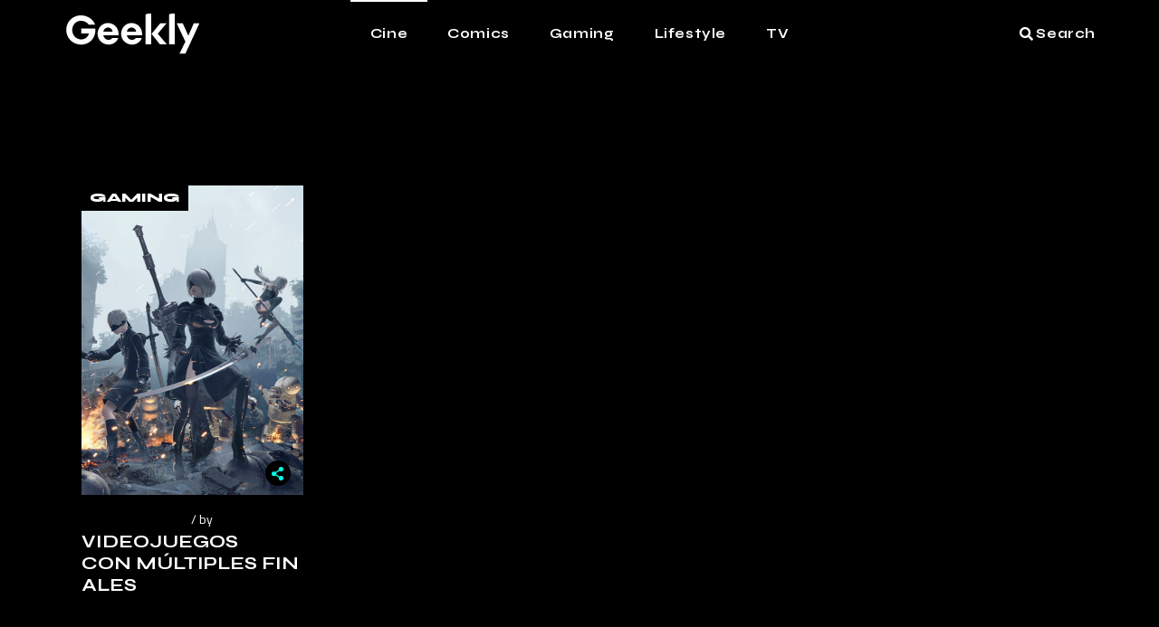

--- FILE ---
content_type: text/html; charset=utf-8
request_url: https://www.google.com/recaptcha/api2/aframe
body_size: 267
content:
<!DOCTYPE HTML><html><head><meta http-equiv="content-type" content="text/html; charset=UTF-8"></head><body><script nonce="h91hSmtUqC8PT3_w5kNkGA">/** Anti-fraud and anti-abuse applications only. See google.com/recaptcha */ try{var clients={'sodar':'https://pagead2.googlesyndication.com/pagead/sodar?'};window.addEventListener("message",function(a){try{if(a.source===window.parent){var b=JSON.parse(a.data);var c=clients[b['id']];if(c){var d=document.createElement('img');d.src=c+b['params']+'&rc='+(localStorage.getItem("rc::a")?sessionStorage.getItem("rc::b"):"");window.document.body.appendChild(d);sessionStorage.setItem("rc::e",parseInt(sessionStorage.getItem("rc::e")||0)+1);localStorage.setItem("rc::h",'1769144783741');}}}catch(b){}});window.parent.postMessage("_grecaptcha_ready", "*");}catch(b){}</script></body></html>

--- FILE ---
content_type: text/css
request_url: https://geekly.com.mx/wp-content/themes/herr/assets/css/main.min.css?ver=6.9
body_size: 260471
content:
@charset "UTF-8";:root{--qode-main-color:#b8f64f;--qode-header-light-color:#fff;--qode-header-light-hover-color:#fff;--qode-header-dark-color:#000;--qode-header-dark-hover-color:#000}@keyframes qode-rotate{0%{transform:rotate(0)}100%{transform:rotate(360deg)}}@keyframes qode-fade-in{0%{opacity:0;visibility:hidden}100%{opacity:1;visibility:visible}}@keyframes qodef-paint-stroke{0%{transform:scaleX(1);transform-origin:right}50%{transform:scaleX(0);transform-origin:right}51%{transform:scaleX(0);transform-origin:left}100%{transform:scaleX(1);transform-origin:left}}@keyframes qode-fade-out{0%{opacity:1;visibility:visible}100%{opacity:0;visibility:hidden}}@keyframes qode-ball-fall{0%{opacity:0;transform:translateY(-145%)}10%{opacity:.5}20%{opacity:1;transform:translateY(0)}80%{opacity:1;transform:translateY(0)}90%{opacity:.5}100%{opacity:0;transform:translateY(145%)}}@keyframes qode-scaleout{0%{-webkit-transform:scale(0)}100%{-webkit-transform:scale(1);opacity:0}}@keyframes qode-double-pulse{0%,100%{transform:scale(0)}50%{transform:scale(1)}}@keyframes qode-cube{0%{transform:perspective(120px) rotateX(0) rotateY(0)}50%{transform:perspective(120px) rotateX(-180.1deg) rotateY(0)}100%{transform:perspective(120px) rotateX(-180deg) rotateY(-179.9deg)}}@keyframes qode-rotating-cubes{25%{transform:translateX(42px) rotate(-90deg) scale(.5)}50%{transform:translateX(42px) translateY(42px) rotate(-179deg)}50.1%{transform:translateX(42px) translateY(42px) rotate(-180deg)}75%{transform:translateX(0) translateY(42px) rotate(-270deg) scale(.5)}100%{transform:rotate(-360deg)}}@keyframes qode-stretch-delay{0%,100%,40%{transform:scaleY(.4)}20%{transform:scaleY(1)}}@keyframes qode-bounce-delay{0%,100%,80%{transform:scale(0)}40%{transform:scale(1)}}@keyframes qode-rotate-circles{to{transform:rotate(360deg)}}@keyframes qode-atom-position{50%{top:80px;left:80px}}@keyframes qode-atom-size{50%{transform:scale(.5)}}@keyframes qode-atom-zindex{100%{z-index:10}}@keyframes qode-atom-shrink{50%{transform:scale(.8)}}@keyframes qode-clock{100%{transform:rotate(360deg)}}@keyframes qode-clock-1{0%{transform:rotate(-135deg)}30%{transform:rotate(-450deg)}100%{transform:rotate(-450deg)}}@keyframes qode-clock-2{5%{transform:rotate(-90deg)}35%{transform:rotate(-405deg)}100%{transform:rotate(-405deg)}}@keyframes qode-clock-3{10%{transform:rotate(-45deg)}40%{transform:rotate(-360deg)}100%{transform:rotate(-360deg)}}@keyframes qode-clock-4{15%{transform:rotate(0)}45%{transform:rotate(-315deg)}100%{transform:rotate(-315deg)}}@keyframes qode-mitosis-invert{100%{transform:rotate(180deg)}}@keyframes qode-mitosis-ball-1{12%{transform:none}26%{transform:translateX(25%) scale(1,.8)}40%{transform:translateX(50%) scale(.8,.8)}60%{transform:translateX(50%) scale(.8,.8)}74%{transform:translate(50%,25%) scale(.6,.8)}88%{transform:translate(50%,50%) scale(.6,.6)}100%{transform:translate(50%,50%) scale(.6,.6)}}@keyframes qode-mitosis-ball-2{12%{transform:none}26%{transform:translateX(25%) scale(1,.8)}40%{transform:translateX(50%) scale(.8,.8)}60%{transform:translateX(50%) scale(.8,.8)}74%{transform:translate(50%,-25%) scale(.6,.8)}88%{transform:translate(50%,-50%) scale(.6,.6)}100%{transform:translate(50%,-50%) scale(.6,.6)}}@keyframes qode-mitosis-ball-3{12%{transform:none}26%{transform:translateX(-25%) scale(1,.8)}40%{transform:translateX(-50%) scale(.8,.8)}60%{transform:translateX(-50%) scale(.8,.8)}74%{transform:translate(-50%,25%) scale(.6,.8)}88%{transform:translate(-50%,50%) scale(.6,.6)}100%{transform:translate(-50%,50%) scale(.6,.6)}}@keyframes qode-mitosis-ball-4{12%{transform:none}26%{transform:translateX(-25%) scale(1,.8)}40%{transform:translateX(-50%) scale(.8,.8)}60%{transform:translateX(-50%) scale(.8,.8)}74%{transform:translate(-50%,-25%) scale(.6,.8)}88%{transform:translate(-50%,-50%) scale(.6,.6)}100%{transform:translate(-50%,-50%) scale(.6,.6)}}@keyframes qode-lines-spin{100%{transform:rotate(360deg)}}@keyframes qode-fussion-ball-1{50%{top:-100%;left:200%}100%{top:50%;left:100%;z-index:2}}@keyframes qode-fussion-ball-2{50%{top:200%;left:200%}100%{top:100%;left:50%;z-index:1}}@keyframes qode-fussion-ball-3{50%{top:200%;left:-100%}100%{top:50%;left:0;z-index:2}}@keyframes qode-fussion-ball-4{50%{top:-100%;left:-100%}100%{top:0;left:50%;z-index:1}}@keyframes qode-wave-jump-1{12%{transform:translate(20px,-40px);animation-timing-function:ease-in}100%,24%{transform:translate(40px,0)}}@keyframes qode-wave-jump-2{12%{transform:translate(0,0)}24%{transform:translate(20px,-40px);animation-timing-function:ease-in}100%,36%{transform:translate(40px,0)}}@keyframes qode-wave-jump-3{24%{transform:translate(0,0)}36%{transform:translate(20px,-40px);animation-timing-function:ease-in}100%,48%{transform:translate(40px,0)}}@keyframes qode-wave-wipe{100%,48%{transform:translateX(-120px)}}@keyframes qode-pulse-circles-pulse{0%{transform:scale(.1);opacity:1;border-width:50px}100%{transform:scale(1,1);opacity:0;border-width:0}}@keyframes qode-bounce{20%,53%,80%,from,to{animation-timing-function:cubic-bezier(.215,.61,.355,1);transform:translate3d(0,0,0)}40%,43%{animation-timing-function:cubic-bezier(.755,.05,.855,.06);transform:translate3d(0,-30px,0)}70%{animation-timing-function:cubic-bezier(.755,.05,.855,.06);transform:translate3d(0,-15px,0)}90%{transform:translate3d(0,-4px,0)}}@keyframes qode-pulse{from{transform:scale3d(1,1,1)}50%{transform:scale3d(1.05,1.05,1.05)}to{transform:scale3d(1,1,1)}}@keyframes qode-vertical-text-in{0%{opacity:0;transform:translateY(150px)}100%{opacity:1;transform:translateY(0)}}@keyframes qode-vertical-text-out{0%{opacity:1;transform:translateY(0)}100%{opacity:0;transform:translateY(-150px)}}@keyframes qode-vertical-text-fade-out{0%{opacity:1}100%{opacity:0}}a,abbr,acronym,address,applet,b,big,blockquote,body,caption,center,cite,code,dd,del,dfn,div,dl,dt,em,fieldset,font,form,h1,h2,h3,h4,h5,h6,html,i,iframe,ins,kbd,label,legend,li,object,ol,p,pre,q,s,samp,small,span,strike,strong,sub,sup,table,tbody,td,tfoot,th,thead,tr,tt,u,ul,var{vertical-align:baseline;margin:0;padding:0;background:0 0;border:0;outline:0}*{box-sizing:border-box}article,aside,details,figcaption,figure,footer,header,main,nav,section{display:block}del{text-decoration:line-through}pre{max-width:100%;margin:15px 0;padding:15px;background-color:#fafafa;white-space:pre-wrap;word-wrap:break-word;font-family:monospace;font-size:1em;color:#272727}code{background-color:#fafafa;padding:0;font-family:monospace,monospace;font-size:1em;color:#272727}sub,sup{position:relative;vertical-align:baseline;font-size:75%;line-height:0}sub{bottom:-.25em}sup{top:-.5em}table{width:100%;vertical-align:middle;border:medium none;border-collapse:collapse;border-spacing:0;font-size:inherit;color:inherit;line-height:inherit}table tr{border:1px solid #707070}table th{padding:5px 7px;text-align:left;border-right:1px solid #707070}table td{padding:5px 10px;text-align:left;border:0;border-right:1px solid #707070}table td br{display:none}hr{background-color:#bbb;border:0;height:1px;margin-top:1.5em;margin-bottom:1.5em}hr:not(.is-style-wide):not(.is-style-dots){max-width:100px}body:not([class*=herr-core]) hr{clear:both}ol,ul{list-style-position:inside;margin-bottom:1.5em;padding:0}ol.wp-block,ul.wp-block{margin-bottom:1.5em}ol:not(.wp-block),ul:not(.wp-block){margin:0 0 1.5em}li>ol:not(.wp-block),li>ul:not(.wp-block){margin-bottom:0;margin-left:1.5em}dt{font-weight:700}dd{margin:0 1.5em 1.5em}a img{border:none}.wp-caption,img{height:auto;max-width:100%}img{vertical-align:middle;border-style:none}figure{margin:0}embed,iframe,object{display:block;max-width:100%}video{display:block}embed,object{height:auto}label{display:block;margin-bottom:.5em}fieldset{margin-bottom:1em;padding:.35em .75em .625em}input[type=submit]{-webkit-appearance:none}abbr[title]{border-bottom:none;text-decoration:underline;-webkit-text-decoration:underline dotted;text-decoration:underline dotted}b,strong{font-weight:bolder}kbd,samp{font-family:monospace,monospace;font-size:1em;background-color:#fafafa}small{font-size:80%}progress{vertical-align:baseline}summary{display:list-item}template{display:none}.gallery-caption,.wp-caption,figcaption{display:block;max-width:100%;font-size:13px!important;line-height:1em!important;color:#272727;text-align:center;opacity:1;margin:.5em auto 1em}.gallery-caption a,.wp-caption a,figcaption a{color:inherit}.wp-caption .wp-caption-text{opacity:1}blockquote.instagram-media,iframe.instagram-media{margin:auto!important}.bypostauthor,.sticky{opacity:1}::selection{color:#fff;background:var(--qode-main-color)}::-moz-selection{color:#fff;background:var(--qode-main-color)}.screen-reader-text{position:absolute!important;width:1px;height:1px;margin:-1px;padding:0;line-height:1;clip:rect(1px,1px,1px,1px);-webkit-clip-path:inset(50%);clip-path:inset(50%);border:0;word-wrap:normal!important;overflow:hidden}.screen-reader-text:focus{top:5px;left:5px;display:block;width:auto;height:auto;padding:15px 23px 14px;font-size:14px;font-weight:700;line-height:normal;text-decoration:none;color:#21759b;background-color:#f1f1f1;border-radius:3px;box-shadow:0 0 2px 2px rgba(0,0,0,.6);clip:auto!important;-webkit-clip-path:none;clip-path:none;z-index:100000}#qodef-page-content[tabindex="-1"]:focus{outline:0}.alignleft{float:left;text-align:left;margin:.5em 1em .5em 0!important;clear:left}.aligncenter{text-align:center;display:block;margin-left:auto;margin-right:auto}.alignright{float:right;text-align:right;margin:.5em 0 .5em 1em!important;clear:right}.qodef-content-alignment-left{text-align:left}.qodef-content-alignment-center{text-align:center}.qodef-content-alignment-right{text-align:right}.qodef-e-info>*{display:inline-flex;vertical-align:middle;font-family:"Titillium Web",sans-serif;font-size:14px;line-height:1.5em;font-weight:400;flex-wrap:wrap;color:#000}.qodef-e-info>a:hover{color:var(--qode-main-color)}.qodef-e-info .qodef-info-separator-end{color:initial}.qodef-e-info .qodef-info-separator-end:after{content:"/";display:inline-block;margin:0 2px}.qodef-e-info .qodef-info-separator-end:last-of-type{display:none}.qodef-info-separator-single{color:initial}.qodef-info-separator-single:after{content:',';margin-right:5px}.clear:after,.clear:before,.comment-author:after,.comment-author:before,.comment-content:after,.comment-content:before,.comment-meta:after,.comment-meta:before,.nav-links:after,.nav-links:before,.pagination:after,.pagination:before,.widget-area:after,.widget-area:before,.widget:after,.widget:before{content:'';display:table;table-layout:fixed}.clear:after,.comment-author:after,.comment-content:after,.comment-meta:after,.nav-links:after,.pagination:after,.widget-area:after,.widget:after{clear:both}body{font-family:"Titillium Web",sans-serif;font-size:16px;line-height:1.563em;font-weight:400;color:#272727;background-color:#fff;overflow-x:hidden;-webkit-font-smoothing:antialiased}.qodef-h1,h1{font-family:Syne,sans-serif;text-transform:uppercase;color:#000;font-size:60px;line-height:1.01em;font-weight:800;margin:25px 0;-ms-word-wrap:break-word;word-wrap:break-word}.qodef-h1 a,h1 a{font-family:inherit;font-size:inherit;font-weight:inherit;font-style:inherit;line-height:inherit;letter-spacing:inherit;text-transform:inherit;color:inherit}.qodef-h1 a:focus,.qodef-h1 a:hover,h1 a:focus,h1 a:hover{color:var(--qode-main-color)}.qodef-h2,h2{font-family:Syne,sans-serif;text-transform:uppercase;color:#000;font-size:43px;line-height:1.18em;letter-spacing:.04em;font-weight:800;margin:25px 0;-ms-word-wrap:break-word;word-wrap:break-word}.qodef-h2 a,h2 a{font-family:inherit;font-size:inherit;font-weight:inherit;font-style:inherit;line-height:inherit;letter-spacing:inherit;text-transform:inherit;color:inherit}.qodef-h2 a:focus,.qodef-h2 a:hover,h2 a:focus,h2 a:hover{color:var(--qode-main-color)}.qodef-h3,h3{font-family:Syne,sans-serif;text-transform:uppercase;color:#000;font-size:33px;line-height:1.09em;font-weight:700;margin:25px 0;-ms-word-wrap:break-word;word-wrap:break-word}.qodef-h3 a,h3 a{font-family:inherit;font-size:inherit;font-weight:inherit;font-style:inherit;line-height:inherit;letter-spacing:inherit;text-transform:inherit;color:inherit}.qodef-h3 a:focus,.qodef-h3 a:hover,h3 a:focus,h3 a:hover{color:var(--qode-main-color)}.qodef-h4,h4{font-family:Syne,sans-serif;text-transform:uppercase;color:#000;font-size:20px;line-height:1.2em;font-weight:700;margin:25px 0;-ms-word-wrap:break-word;word-wrap:break-word}.qodef-h4 a,h4 a{font-family:inherit;font-size:inherit;font-weight:inherit;font-style:inherit;line-height:inherit;letter-spacing:inherit;text-transform:inherit;color:inherit}.qodef-h4 a:focus,.qodef-h4 a:hover,h4 a:focus,h4 a:hover{color:var(--qode-main-color)}.qodef-h5,h5{font-family:Syne,sans-serif;text-transform:uppercase;color:#000;font-size:16px;line-height:1.25em;font-weight:700;margin:25px 0;-ms-word-wrap:break-word;word-wrap:break-word}.qodef-h5 a,h5 a{font-family:inherit;font-size:inherit;font-weight:inherit;font-style:inherit;line-height:inherit;letter-spacing:inherit;text-transform:inherit;color:inherit}.qodef-h5 a:focus,.qodef-h5 a:hover,h5 a:focus,h5 a:hover{color:var(--qode-main-color)}.qodef-h6,h6{font-family:Syne,sans-serif;text-transform:uppercase;color:#000;font-size:15px;line-height:1.4em;font-weight:700;text-transform:none;letter-spacing:.04em;margin:25px 0;-ms-word-wrap:break-word;word-wrap:break-word}.qodef-h6 a,h6 a{font-family:inherit;font-size:inherit;font-weight:inherit;font-style:inherit;line-height:inherit;letter-spacing:inherit;text-transform:inherit;color:inherit}.qodef-h6 a:focus,.qodef-h6 a:hover,h6 a:focus,h6 a:hover{color:var(--qode-main-color)}a,p a{color:#000;text-decoration:none;transition:color .2s ease-out;cursor:pointer}a:focus,a:hover,p a:focus,p a:hover{color:var(--qode-main-color)}p{margin:10px 0}p.has-large-font-size{font-size:36px;line-height:1.563em}p.has-large-font-size+p{line-height:1.563em}p.has-background{padding:20px 30px}.wp-block-quote,blockquote{position:relative;display:inline-block;width:100%;vertical-align:top;margin:0;padding:0;position:relative;padding:10px 0 10px 46px;border:none;font-family:Syne,sans-serif;text-transform:uppercase;color:#000;font-size:20px;line-height:1.2em;font-weight:700;quotes:none;z-index:1}.wp-block-quote.wp-block-quote.is-large,.wp-block-quote.wp-block-quote.is-style-large,blockquote.wp-block-quote.is-large,blockquote.wp-block-quote.is-style-large{margin:0;padding:18px 0 10px 46px}.wp-block-quote.wp-block-pullquote,blockquote.wp-block-pullquote{padding:25px!important;text-align:center}.wp-block-quote.wp-block-pullquote p,blockquote.wp-block-pullquote p{font-size:28px!important;line-height:1.6!important}.wp-block-quote.wp-block-pullquote.alignleft,blockquote.wp-block-pullquote.alignleft{max-width:420px}.wp-block-quote.wp-block-pullquote.alignright,blockquote.wp-block-pullquote.alignright{max-width:420px}.wp-block-quote.has-text-align-right:before,blockquote.has-text-align-right:before{left:auto;right:0}.wp-block-quote:before,blockquote:before{content:'”';font-family:"Titillium Web",sans-serif;position:absolute;top:2px;left:0;height:100%;font-size:65px;line-height:1em;font-weight:700;letter-spacing:.04em;color:var(--qode-main-color);z-index:-1}.wp-block-quote>*,blockquote>*{font-family:inherit;font-size:inherit;font-weight:inherit;font-style:inherit;line-height:inherit;letter-spacing:inherit;text-transform:inherit;color:inherit;margin:0}.wp-block-quote p,blockquote p{margin:0!important}.wp-block-quote:after,blockquote:after{content:''}.wp-block-quote .wp-block-pullquote__citation,.wp-block-quote .wp-block-quote__citation,.wp-block-quote cite,blockquote .wp-block-pullquote__citation,blockquote .wp-block-quote__citation,blockquote cite{display:block;margin:10px 0 0;font-style:normal;font-weight:400!important;text-align:inherit!important;text-transform:uppercase!important}input[type=date],input[type=email],input[type=number],input[type=password],input[type=search],input[type=tel],input[type=text],input[type=url],textarea{position:relative;display:inline-block;width:100%;vertical-align:top;margin:0 0 10px;padding:1px 20px 2px 9px;font-family:Syne,sans-serif;font-weight:800;text-transform:uppercase;font-size:14px;line-height:24px;color:#000;background-color:#f1f1f1;border:1px solid #f1f1f1;border-radius:0;box-sizing:border-box;outline:0;cursor:pointer;transition:color .2s ease-out,background-color .2s ease-out,border-color .2s ease-out}input[type=date]:focus,input[type=email]:focus,input[type=number]:focus,input[type=password]:focus,input[type=search]:focus,input[type=tel]:focus,input[type=text]:focus,input[type=url]:focus,textarea:focus{color:#000;background-color:#f1f1f1;border-color:#f1f1f1}input[type=date]:-ms-input-placeholder,input[type=email]:-ms-input-placeholder,input[type=number]:-ms-input-placeholder,input[type=password]:-ms-input-placeholder,input[type=search]:-ms-input-placeholder,input[type=tel]:-ms-input-placeholder,input[type=text]:-ms-input-placeholder,input[type=url]:-ms-input-placeholder,textarea:-ms-input-placeholder{color:inherit;opacity:1}input[type=date]::placeholder,input[type=email]::placeholder,input[type=number]::placeholder,input[type=password]::placeholder,input[type=search]::placeholder,input[type=tel]::placeholder,input[type=text]::placeholder,input[type=url]::placeholder,textarea::placeholder{color:inherit;opacity:1}#qodef-page-footer input[type=date],#qodef-page-footer input[type=email],#qodef-page-footer input[type=number],#qodef-page-footer input[type=password],#qodef-page-footer input[type=search],#qodef-page-footer input[type=tel],#qodef-page-footer input[type=text],#qodef-page-footer input[type=url],#qodef-page-footer textarea{color:#fff;background-color:transparent;border-color:#fff}#qodef-page-footer input[type=date]:focus,#qodef-page-footer input[type=email]:focus,#qodef-page-footer input[type=number]:focus,#qodef-page-footer input[type=password]:focus,#qodef-page-footer input[type=search]:focus,#qodef-page-footer input[type=tel]:focus,#qodef-page-footer input[type=text]:focus,#qodef-page-footer input[type=url]:focus,#qodef-page-footer textarea:focus{color:#fff;background-color:transparent;border-color:#ccc}input[type=email],input[type=number],input[type=password],input[type=search],input[type=tel],input[type=text],input[type=url],textarea{-webkit-appearance:none}textarea{font-family:"Titillium Web",sans-serif;font-size:16px;line-height:1.563em;font-weight:400;color:#272727;text-transform:none;padding:5px 10px;height:116px}.post-password-form input[type=password]{margin-top:.5em}@media only screen and (min-width:769px){.post-password-form input[type=password]{display:block;max-width:50%}}.qodef-theme-button,button[type=submit],input[type=submit]{position:relative;display:inline-flex;vertical-align:middle;font-family:Syne,sans-serif;font-size:15px;text-transform:none;font-style:normal;font-weight:700;letter-spacing:.04em;line-height:1.33em;width:auto;margin:0;text-decoration:none;border-radius:0;outline:0;transition:color .2s ease-out,background-color .2s ease-out,border-color .2s ease-out;padding:0;color:#000;background-color:transparent;border:0;cursor:pointer}.qodef-theme-button .qodef-m-text,button[type=submit] .qodef-m-text,input[type=submit] .qodef-m-text{position:relative}.qodef-theme-button .qodef-m-text:after,button[type=submit] .qodef-m-text:after,input[type=submit] .qodef-m-text:after{content:"";display:inline-block;position:absolute;height:2px;width:100%;bottom:0;left:0;background-color:currentColor;transform:scaleX(1)}.qodef-theme-button:hover .qodef-m-text:after,button[type=submit]:hover .qodef-m-text:after,input[type=submit]:hover .qodef-m-text:after{animation:qodef-paint-stroke .8s}.qodef-theme-button .qodef-m-text,button[type=submit] .qodef-m-text,input[type=submit] .qodef-m-text{display:inline-block}.qodef-theme-button:hover,button[type=submit]:hover,input[type=submit]:hover{color:currentColor}.qodef-theme-button.qodef-layout--filled,button[type=submit].qodef-layout--filled,input[type=submit].qodef-layout--filled{padding:15px 41px;color:#fff;background-color:#000;border:1px solid transparent}.qodef-theme-button.qodef-layout--filled:hover,button[type=submit].qodef-layout--filled:hover,input[type=submit].qodef-layout--filled:hover{color:#fff;background-color:#000;border:1px solid transparent}.qodef-theme-button span,button[type=submit] span{display:block;line-height:inherit}.qodef-theme-button span:before,button[type=submit] span:before{display:block;line-height:inherit}select{position:relative;display:inline-block;height:auto;padding:2.5px 9px;margin:0;font-family:inherit;font-size:16px;line-height:24px;font-weight:400;color:#000;background-color:#f1f1f1;background-image:url([data-uri]);background-repeat:no-repeat;background-position:calc(100% - 20px) center;border:1px solid transparent;border-radius:0;outline:0;cursor:pointer;-webkit-user-select:none;-ms-user-select:none;user-select:none;-webkit-appearance:none}select option{color:#000}select:disabled{color:inherit;border-color:inherit;background-color:#fafafa;box-shadow:none;text-shadow:none}select.qodef-arrow--light{background-image:url([data-uri])}#qodef-page-footer select{color:#fff;background-color:transparent;border-color:#fff}[class*=herr] .select2-container--default{position:relative;display:inline-block;vertical-align:middle;width:auto;margin:0 0 10px}[class*=herr] .select2-container--default .select2-selection--single{display:block;height:auto;padding:2.5px 9px;margin:0;font-family:inherit;font-size:16px;line-height:24px;font-weight:400;color:#000;background-color:#f1f1f1;border:1px solid transparent;border-radius:0;outline:0;cursor:pointer;-webkit-user-select:none;-ms-user-select:none;user-select:none}[class*=herr] .select2-container--default .select2-selection--single .select2-selection__rendered{display:block;padding:0;line-height:inherit;color:inherit;overflow:hidden;text-overflow:ellipsis;white-space:nowrap}[class*=herr] .select2-container--default .select2-selection--single .select2-selection__clear{position:relative;float:right;margin:0;font-weight:inherit;cursor:pointer}[class*=herr] .select2-container--default .select2-selection--single .select2-selection__placeholder{color:inherit}[class*=herr] .select2-container--default .select2-selection--single .select2-selection__arrow{position:absolute;top:0;right:0;width:50px;height:100%;display:flex;align-items:center;justify-content:center;font-size:16px;color:#000}[class*=herr] .select2-container--default .select2-selection--single .select2-selection__arrow b{display:none}[class*=herr] .select2-container--default .select2-selection--single .select2-selection__arrow:before{display:block;line-height:inherit;font-style:normal;content:'\33';font-family:ElegantIcons}[class*=herr] .select2-container--default .select2-selection--multiple{display:block;height:auto;padding:2.5px 9px;margin:0;font-family:inherit;font-size:16px;line-height:24px;font-weight:400;color:#000;background-color:#f1f1f1;border:1px solid transparent;border-radius:0;outline:0;cursor:pointer;-webkit-user-select:none;-ms-user-select:none;user-select:none}[class*=herr] .select2-container--default .select2-selection--multiple .select2-selection__rendered{list-style:none;display:block;padding:0;line-height:inherit;color:inherit;overflow:hidden;text-overflow:ellipsis;white-space:nowrap}[class*=herr] .select2-container--default .select2-selection--multiple .select2-selection__rendered li{margin:0;padding:0}[class*=herr] .select2-container--default .select2-selection--multiple .select2-selection__rendered .select2-selection__placeholder{float:left;margin:0;color:inherit}[class*=herr] .select2-container--default .select2-selection--multiple .select2-selection__rendered .select2-selection__clear{position:relative;float:right;margin:0;font-weight:inherit;cursor:pointer}[class*=herr] .select2-container--default .select2-selection--multiple .select2-selection__rendered .select2-selection__choice{margin:5px 5px 0 0;padding:5px 10px;float:left;color:#fff;background-color:#000;border:0;border-radius:0;cursor:default}[class*=herr] .select2-container--default .select2-selection--multiple .select2-selection__rendered .select2-selection__choice__remove{display:inline-block;margin:0 3px 0 0;font-weight:700;color:inherit;transition:opacity .2s ease-out;cursor:pointer}[class*=herr] .select2-container--default .select2-selection--multiple .select2-selection__rendered .select2-selection__choice__remove:hover{color:inherit;opacity:.8}[class*=herr] .select2-container--default .select2-search--inline{float:left}[class*=herr] .select2-container--default .select2-search--inline .select2-search__field{width:100%;padding:0!important;margin:0!important;font-family:inherit;font-size:inherit;font-weight:inherit;color:inherit;border:none!important;outline:0;-webkit-appearance:none}[class*=herr] .select2-container--default .select2-search--inline .select2-search__field:focus{border-color:#000}[class*=herr] .select2-container--default .select2-search--inline .select2-search__field::-webkit-search-cancel-button{-webkit-appearance:none}[class*=herr] .select2-container--default .select2-dropdown{position:absolute;top:0;left:-100000px;display:block;width:100%;background-color:#fafafa;border:1px solid transparent;border-radius:0;z-index:99999}.admin-bar[class*=herr] .select2-container--default .select2-dropdown{top:32px}@media only screen and (max-width:782px){.admin-bar[class*=herr] .select2-container--default .select2-dropdown{top:46px}}[class*=herr] .select2-container--default .select2-search--dropdown{display:block;padding:14px 15px 2px}[class*=herr] .select2-container--default .select2-search--dropdown.select2-search--hide{display:none}[class*=herr] .select2-container--default .select2-search--dropdown .select2-search__field{width:100%;padding:4px 8px;margin:0;font-family:inherit;font-size:inherit;line-height:20px;font-weight:inherit;color:#272727;background-color:#fff;border:1px solid #707070;outline:0;-webkit-appearance:none}[class*=herr] .select2-container--default .select2-search--dropdown .select2-search__field:focus{color:#000;background-color:#fff;border-color:#000}[class*=herr] .select2-container--default .select2-search--dropdown .select2-search__field::-webkit-search-cancel-button{-webkit-appearance:none}[class*=herr] .select2-container--default .select2-results{display:block}[class*=herr] .select2-container--default .select2-results>.select2-results__options{max-height:200px;overflow-y:auto}[class*=herr] .select2-container--default .select2-results__options{position:relative;margin:5px 0;padding:2px 15px;list-style:none}[class*=herr] .select2-container--default .select2-results__option{padding:3px 0;font-size:16px;line-height:24px;-webkit-user-select:none;-ms-user-select:none;user-select:none;transition:color .2s ease-out}[class*=herr] .select2-container--default .select2-results__option[aria-selected]{cursor:pointer}[class*=herr] .select2-container--default .select2-results__option[role=group]{padding:0}[class*=herr] .select2-container--default .select2-results__option[aria-disabled=true]{color:#000}[class*=herr] .select2-container--default .select2-results__option[aria-selected=true],[class*=herr] .select2-container--default .select2-results__option[data-selected=true]{color:#000;background:0 0}[class*=herr] .select2-container--default .select2-results__option .select2-results__option{padding-left:1em}[class*=herr] .select2-container--default .select2-results__option .select2-results__option .select2-results__group{padding-left:0}[class*=herr] .select2-container--default .select2-results__option .select2-results__option .select2-results__option{margin-left:-1em;padding-left:2em}[class*=herr] .select2-container--default .select2-results__option .select2-results__option .select2-results__option .select2-results__option{margin-left:-2em;padding-left:3em}[class*=herr] .select2-container--default .select2-results__option .select2-results__option .select2-results__option .select2-results__option .select2-results__option{margin-left:-3em;padding-left:4em}[class*=herr] .select2-container--default .select2-results__option .select2-results__option .select2-results__option .select2-results__option .select2-results__option .select2-results__option{margin-left:-4em;padding-left:5em}[class*=herr] .select2-container--default .select2-results__option .select2-results__option .select2-results__option .select2-results__option .select2-results__option .select2-results__option .select2-results__option{margin-left:-5em;padding-left:6em}[class*=herr] .select2-container--default .select2-results__option--highlighted[aria-selected]{color:#000;background:0 0}[class*=herr] .select2-container--default .select2-results__group{display:block;padding:7px 0;cursor:default}[class*=herr] .select2-container--default[dir=rtl] .select2-selection--single .select2-selection__clear{float:left}[class*=herr] .select2-container--default[dir=rtl] .select2-selection--single .select2-selection__rendered{padding:0}[class*=herr] .select2-container--default[dir=rtl] .select2-selection--single .select2-selection__arrow{left:0;right:auto}[class*=herr] .select2-container--default[dir=rtl] .select2-selection--multiple .select2-search--inline,[class*=herr] .select2-container--default[dir=rtl] .select2-selection--multiple .select2-selection__choice,[class*=herr] .select2-container--default[dir=rtl] .select2-selection--multiple .select2-selection__placeholder{float:right}[class*=herr] .select2-container--default[dir=rtl] .select2-selection--multiple .select2-selection__rendered{padding:0}[class*=herr] .select2-container--default[dir=rtl] .select2-selection--multiple .select2-selection__choice{margin:7px auto 0 5px}[class*=herr] .select2-container--default[dir=rtl] .select2-selection--multiple .select2-selection__choice__remove{margin:0 auto 0 3px}[class*=herr] .select2-container--default.select2-container--disabled .select2-selection--multiple,[class*=herr] .select2-container--default.select2-container--disabled .select2-selection--single{background-color:#fafafa;cursor:default}[class*=herr] .select2-container--default.select2-container--disabled .select2-selection--multiple .select2-selection__clear,[class*=herr] .select2-container--default.select2-container--disabled .select2-selection--single .select2-selection__clear{display:none}[class*=herr] .select2-container--default.select2-container--disabled .select2-selection__choice__remove{display:none}[class*=herr] .select2-container--default.select2-container--open .select2-selection--multiple,[class*=herr] .select2-container--default.select2-container--open .select2-selection--single{color:#000}[class*=herr] .select2-container--default.select2-container--open .select2-dropdown{left:0}[class*=herr] .select2-container--default.select2-container--open .select2-dropdown.select2-dropdown--above{border-bottom-color:transparent}[class*=herr] .select2-container--default.select2-container--open .select2-dropdown.select2-dropdown--below{border-top-color:transparent}body:not([class*=herr-core]) .select2-container--default .select2-selection--single .select2-selection__arrow:before{content:'';-webkit-mask-image:url("data:image/svg+xml,%3Csvg xmlns='http://www.w3.org/2000/svg' xmlns:xlink='http://www.w3.org/1999/xlink' viewBox='0 0 32 32'%3E%3Cg%3E%3Cpath d='M 22.782,13.8L 17,19.582L 11.218,13.8c-0.39-0.39-1.024-0.39-1.414,0c-0.39,0.39-0.39,1.024,0,1.414 l 6.486,6.486c 0.196,0.196, 0.454,0.294, 0.71,0.292c 0.258,0, 0.514-0.096, 0.71-0.292l 6.486-6.486c 0.39-0.39, 0.39-1.024,0-1.414 C 23.806,13.41, 23.172,13.41, 22.782,13.8z'/%3E%3C/g%3E%3C/svg%3E");mask-image:url("data:image/svg+xml,%3Csvg xmlns='http://www.w3.org/2000/svg' xmlns:xlink='http://www.w3.org/1999/xlink' viewBox='0 0 32 32'%3E%3Cg%3E%3Cpath d='M 22.782,13.8L 17,19.582L 11.218,13.8c-0.39-0.39-1.024-0.39-1.414,0c-0.39,0.39-0.39,1.024,0,1.414 l 6.486,6.486c 0.196,0.196, 0.454,0.294, 0.71,0.292c 0.258,0, 0.514-0.096, 0.71-0.292l 6.486-6.486c 0.39-0.39, 0.39-1.024,0-1.414 C 23.806,13.41, 23.172,13.41, 22.782,13.8z'/%3E%3C/g%3E%3C/svg%3E");background-color:currentColor;width:18px;height:18px}.select2-close-mask{position:fixed;top:0;left:0;display:block;width:auto;height:auto;min-height:100%;min-width:100%;padding:0;margin:0;background-color:#fff;border:0;opacity:0;z-index:99}.select2-hidden-accessible{position:absolute!important;width:1px!important;height:0!important;padding:0!important;line-height:1;border:0!important;overflow:hidden!important;white-space:nowrap!important;clip:rect(0 0 0 0)!important;-webkit-clip-path:inset(50%)!important;clip-path:inset(50%)!important}input[type=search]::-webkit-search-cancel-button,input[type=search]::-webkit-search-decoration,input[type=search]::-webkit-search-results-button,input[type=search]::-webkit-search-results-decoration{display:none}input[type=search]::-ms-clear,input[type=text]::-ms-clear{display:none}input:-webkit-autofill{-webkit-animation-delay:1s;-webkit-animation-fill-mode:both;-webkit-animation-name:qodefAutofillFix}#qodef-page-wrapper{position:relative;overflow:hidden}.qodef-top-slider--enabled #qodef-page-wrapper{background:#fff;padding-top:0}#qodef-page-outer{position:relative}.qodef-top-slider--enabled #qodef-page-outer{background:#fff}#qodef-page-inner{position:relative;padding:130px 0 100px}#qodef-page-content.qodef-layout--template .qodef-page-content-section.qodef-col--12{margin-bottom:0}.qodef--boxed{background-color:#fafafa}.qodef--boxed #qodef-page-wrapper{display:block;background-color:#fff}.qodef--boxed #qodef-page-inner{width:100%!important;padding-left:30px;padding-right:30px}.qodef--passepartout #qodef-page-wrapper{background-color:#fff}.qodef-parallax-item{will-change:transform}button.mfp-arrow{top:calc(50% - 25px)!important;width:26px!important;height:51px!important;margin:0!important;color:#fff;transition:color .2s ease-out;opacity:1!important}button.mfp-arrow svg{display:block;width:100%;pointer-events:none}button.mfp-arrow:after,button.mfp-arrow:before{display:none!important}button.mfp-arrow:hover{color:rgba(255,255,255,.4)}button.mfp-arrow.mfp-arrow-left{left:30px}button.mfp-arrow.mfp-arrow-right{right:30px}button.mfp-arrow.mfp-arrow-right svg{transform:rotate(180deg)}button.mfp-close{top:6px!important;right:-32px!important;width:32px!important;height:auto!important;margin:0!important;padding:0!important;color:#fff;transition:color .2s ease-out;opacity:1!important}button.mfp-close:hover{color:rgba(255,255,255,.4)}button.mfp-close:after,button.mfp-close:before{display:none!important}button.mfp-close svg{display:block;width:100%;height:auto;pointer-events:none}.mfp-figure:after{background:0 0!important;box-shadow:none!important}.mfp-bottom-bar .mfp-counter,.mfp-bottom-bar .mfp-title{font-family:Syne,sans-serif;text-transform:uppercase;color:#000;font-size:15px;line-height:1.4em;font-weight:700;text-transform:none;letter-spacing:.04em;color:#fff}.qodef-swiper-container{position:relative;margin:0 auto;padding:0;list-style:none;z-index:1;visibility:hidden;overflow:hidden}.qodef-swiper-container .swiper-slide img{width:100%}.qodef-swiper-container.qodef-blog .qodef-blog-item{margin-bottom:0}.qodef-swiper-container.qodef-swiper--initialized{visibility:visible}.qodef-swiper-container.qodef--no-bottom-space{margin-bottom:0!important}.swiper-pagination-bullets{width:auto;display:flex;justify-content:center;align-items:center}.swiper-container-horizontal>.swiper-pagination-bullets{position:relative!important;margin-top:18px;bottom:0!important;height:30px;width:30px}.swiper-container-vertical>.swiper-pagination-bullets{right:0!important;height:auto;width:30px;flex-direction:column}@keyframes slide-progress{0%{transform:scaleX(0);transform-origin:0 0;width:0}100%{transform:scaleX(1);transform-origin:0 0;width:78px}}.swiper-pagination-bullets .swiper-pagination-bullet{padding:0;background-color:transparent;opacity:1;transition:all .35s ease;position:relative;flex-direction:row;border-radius:0;width:auto;height:auto;margin:0 5px!important;display:inline-flex;align-items:center;justify-content:center}.swiper-pagination-bullets .swiper-pagination-bullet .qodef-swiper-number{color:#000;transform:none;line-height:12px;font-family:Syne,sans-serif;font-size:15px;font-weight:700;letter-spacing:.04em;counter-increment:count;display:inline-block;margin:0;padding:0}.qodef-pagination-skin--light .swiper-pagination-bullets .swiper-pagination-bullet .qodef-swiper-number{color:#fff}.swiper-pagination-bullets .swiper-pagination-bullet .qodef-swiper-line-below{width:0;height:2px;background-color:#d9d9d9;margin:5px 0 4px 13px;z-index:1;top:1px;position:relative;transition:width .3s ease-out;display:inline-block;flex:1 0 auto;overflow:hidden}.qodef-pagination-skin--light .swiper-pagination-bullets .swiper-pagination-bullet .qodef-swiper-line-below{background-color:rgba(255,255,255,.25)}.swiper-pagination-bullets .swiper-pagination-bullet .qodef-swiper-line-below .qodef-swiper-line-over{background-color:#000;height:2px;width:0;content:'';position:absolute;display:inline-block;z-index:2;top:0;left:0}.qodef-pagination-skin--light .swiper-pagination-bullets .swiper-pagination-bullet .qodef-swiper-line-below .qodef-swiper-line-over{background-color:#fff}.swiper-pagination-bullets .swiper-pagination-bullet.swiper-pagination-bullet-active{width:auto;display:flex;top:0;position:relative;flex-direction:row}.swiper-pagination-bullets .swiper-pagination-bullet.swiper-pagination-bullet-active .qodef-swiper-number{font-size:18px}.swiper-pagination-bullets .swiper-pagination-bullet.swiper-pagination-bullet-active .qodef-swiper-line-below{width:78px}.swiper-pagination-bullets .swiper-pagination-bullet.swiper-pagination-bullet-active .qodef-swiper-line-below .qodef-swiper-line-over{animation:slide-progress 5.8s cubic-bezier(.3,0,.3,1) forwards;animation-duration:0s}.qodef-swiper-nav-holder{position:absolute;display:flex;right:29px;top:50%;z-index:3;transition:all .35s ease;transform:rotate(-90deg) translateY(-50%)}.swiper-button-next,.swiper-button-prev{background-image:none!important;background-color:#000!important;width:auto!important;height:auto!important;margin:0!important;display:flex;flex-direction:column-reverse;color:var(--qode-main-color);transition:color .2s ease-out}.swiper-button-next:after,.swiper-button-prev:after{display:none}.swiper-button-next:before,.swiper-button-prev:before{content:'';position:relative;display:block;bottom:3px;width:100%;height:1px;background-color:currentcolor;transform:scaleX(0);transform-origin:100% 0;transition:transform .5s cubic-bezier(.22,.61,.36,1)}.swiper-button-next:hover:before,.swiper-button-prev:hover:before{transform-origin:0 0;transform:scaleX(1)}.swiper-button-prev{left:0!important;font-family:Syne,sans-serif;font-size:14px;line-height:1.21em;font-weight:800;letter-spacing:0;text-transform:uppercase;color:var(--qode-main-color);background-color:#000;padding:8px 10px 5px 11px}.swiper-button-next{right:0!important;font-family:Syne,sans-serif;font-size:14px;line-height:1.21em;font-weight:800;letter-spacing:0;text-transform:uppercase;color:var(--qode-main-color);background-color:#000;padding:8px 8px 5px 10px}.swiper-container-vertical+.swiper-button-prev{left:50%!important;transform-origin:0 0;transform:rotate(90deg) translate(0,-50%);top:-56px}.swiper-container-vertical+.swiper-button-prev+.swiper-button-next{right:50%!important;transform-origin:0 50%;transform:rotate(90deg) translate(0,-50%);top:auto;bottom:-56px}.widget_icl_lang_sel_widget{position:relative;display:inline-block;vertical-align:middle;width:100%}.widget_icl_lang_sel_widget ul li a:hover span:before{transform-origin:0 0;transform:scaleX(1)}.widget_icl_lang_sel_widget ul li span{font-family:Syne,sans-serif;font-size:13px;line-height:1em;letter-spacing:.04em;font-weight:700;position:relative}.widget_icl_lang_sel_widget ul li span:before{content:'';position:absolute;bottom:0;left:0;height:1px;width:100%;background:currentColor;transform:scaleX(0);transform-origin:100% 0;will-change:transform;transition:transform .5s cubic-bezier(.22,.61,.36,1)}.widget_icl_lang_sel_widget .wpml-ls-legacy-dropdown,.widget_icl_lang_sel_widget .wpml-ls-legacy-dropdown-click{position:relative;display:inline-block;vertical-align:middle;text-align:left}.widget_icl_lang_sel_widget .wpml-ls-legacy-dropdown-click:hover .wpml-ls-sub-menu,.widget_icl_lang_sel_widget .wpml-ls-legacy-dropdown:hover .wpml-ls-sub-menu{opacity:1;visibility:visible;transition-delay:0s}.widget_icl_lang_sel_widget .wpml-ls-legacy-dropdown .wpml-ls-flag,.widget_icl_lang_sel_widget .wpml-ls-legacy-dropdown-click .wpml-ls-flag{position:relative;top:-1px}.widget_icl_lang_sel_widget .wpml-ls-legacy-dropdown .wpml-ls-item-legacy-dropdown,.widget_icl_lang_sel_widget .wpml-ls-legacy-dropdown-click .wpml-ls-item-legacy-dropdown{padding:0;margin:0}.widget_icl_lang_sel_widget .wpml-ls-legacy-dropdown .wpml-ls-item-toggle,.widget_icl_lang_sel_widget .wpml-ls-legacy-dropdown-click .wpml-ls-item-toggle{position:relative;display:flex;align-items:center;padding:8px 0;color:#000}.widget_icl_lang_sel_widget .wpml-ls-legacy-dropdown .wpml-ls-item-toggle:after,.widget_icl_lang_sel_widget .wpml-ls-legacy-dropdown-click .wpml-ls-item-toggle:after{content:'\33';font-family:ElegantIcons;line-height:1;border:0;margin-left:0;font-size:20px;position:relative;top:-1px;left:1px}body:not([class*=herr-core]) .widget_icl_lang_sel_widget .wpml-ls-legacy-dropdown .wpml-ls-item-toggle:after,body:not([class*=herr-core]) .widget_icl_lang_sel_widget .wpml-ls-legacy-dropdown-click .wpml-ls-item-toggle:after{content:'';-webkit-mask-image:url("data:image/svg+xml,%3Csvg xmlns='http://www.w3.org/2000/svg' xmlns:xlink='http://www.w3.org/1999/xlink' viewBox='0 0 32 32'%3E%3Cg%3E%3Cpath d='M 22.782,13.8L 17,19.582L 11.218,13.8c-0.39-0.39-1.024-0.39-1.414,0c-0.39,0.39-0.39,1.024,0,1.414 l 6.486,6.486c 0.196,0.196, 0.454,0.294, 0.71,0.292c 0.258,0, 0.514-0.096, 0.71-0.292l 6.486-6.486c 0.39-0.39, 0.39-1.024,0-1.414 C 23.806,13.41, 23.172,13.41, 22.782,13.8z'/%3E%3C/g%3E%3C/svg%3E");mask-image:url("data:image/svg+xml,%3Csvg xmlns='http://www.w3.org/2000/svg' xmlns:xlink='http://www.w3.org/1999/xlink' viewBox='0 0 32 32'%3E%3Cg%3E%3Cpath d='M 22.782,13.8L 17,19.582L 11.218,13.8c-0.39-0.39-1.024-0.39-1.414,0c-0.39,0.39-0.39,1.024,0,1.414 l 6.486,6.486c 0.196,0.196, 0.454,0.294, 0.71,0.292c 0.258,0, 0.514-0.096, 0.71-0.292l 6.486-6.486c 0.39-0.39, 0.39-1.024,0-1.414 C 23.806,13.41, 23.172,13.41, 22.782,13.8z'/%3E%3C/g%3E%3C/svg%3E");background-color:currentColor;width:18px;height:18px}.widget_icl_lang_sel_widget .wpml-ls-legacy-dropdown .wpml-ls-sub-menu,.widget_icl_lang_sel_widget .wpml-ls-legacy-dropdown-click .wpml-ls-sub-menu{position:absolute;top:100%;left:0;width:100%;list-style:none;margin:0;border-top:0;z-index:10;opacity:0;visibility:hidden;transition:visibility 0s linear .25s,opacity .25s ease-in-out}.widget_icl_lang_sel_widget .wpml-ls-legacy-dropdown .wpml-ls-sub-menu .wpml-ls-link,.widget_icl_lang_sel_widget .wpml-ls-legacy-dropdown-click .wpml-ls-sub-menu .wpml-ls-link{padding-left:5px}.widget_icl_lang_sel_widget .wpml-ls-legacy-dropdown .wpml-ls-sub-menu .wpml-ls-item,.widget_icl_lang_sel_widget .wpml-ls-legacy-dropdown-click .wpml-ls-sub-menu .wpml-ls-item{display:block;width:100%;margin:0;padding:0}.widget_icl_lang_sel_widget .wpml-ls-legacy-dropdown .wpml-ls-sub-menu .wpml-ls-item a,.widget_icl_lang_sel_widget .wpml-ls-legacy-dropdown-click .wpml-ls-sub-menu .wpml-ls-item a{display:flex;align-items:center;border:0;background-color:transparent}.widget_icl_lang_sel_widget .wpml-ls-legacy-dropdown .wpml-ls-sub-menu .wpml-ls-item p,.widget_icl_lang_sel_widget .wpml-ls-legacy-dropdown-click .wpml-ls-sub-menu .wpml-ls-item p{margin:0}.widget_icl_lang_sel_widget .wpml-ls-legacy-list-horizontal{padding:0}.widget_icl_lang_sel_widget .wpml-ls-legacy-list-horizontal ul{list-style-type:none;margin:0;padding:0}.widget_icl_lang_sel_widget .wpml-ls-legacy-list-horizontal ul li{display:inline-block;vertical-align:middle;margin-bottom:0!important}.widget_icl_lang_sel_widget .wpml-ls-legacy-list-horizontal ul li a{padding:0;display:block}.widget_icl_lang_sel_widget .wpml-ls-legacy-list-vertical ul{list-style-type:none;margin:0;padding:0}.widget_icl_lang_sel_widget .wpml-ls-legacy-list-vertical ul li{display:block;margin:0}.widget_icl_lang_sel_widget .wpml-ls-legacy-list-vertical ul li a{padding:0;display:block}#qodef-page-header .widget_icl_lang_sel_widget .wpml-ls-legacy-dropdown,#qodef-page-header .widget_icl_lang_sel_widget .wpml-ls-legacy-dropdown-click{width:100%}#qodef-page-header .widget_icl_lang_sel_widget .wpml-ls-legacy-dropdown .wpml-ls-item-toggle,#qodef-page-header .widget_icl_lang_sel_widget .wpml-ls-legacy-dropdown-click .wpml-ls-item-toggle{padding:5px 2px 5px 10px;height:32px;line-height:15px;color:#000;border:1px solid transparent;font-size:13px}#qodef-page-header .widget_icl_lang_sel_widget .wpml-ls-legacy-dropdown .wpml-ls-item-toggle:hover,#qodef-page-header .widget_icl_lang_sel_widget .wpml-ls-legacy-dropdown-click .wpml-ls-item-toggle:hover{color:#000}#qodef-page-header .widget_icl_lang_sel_widget .wpml-ls-legacy-dropdown .wpml-ls-sub-menu,#qodef-page-header .widget_icl_lang_sel_widget .wpml-ls-legacy-dropdown-click .wpml-ls-sub-menu{margin:0;padding:5px;background-color:#fff;border:1px solid #3a3a3a}#qodef-page-header .widget_icl_lang_sel_widget .wpml-ls-legacy-dropdown .wpml-ls-sub-menu .wpml-ls-item a,#qodef-page-header .widget_icl_lang_sel_widget .wpml-ls-legacy-dropdown-click .wpml-ls-sub-menu .wpml-ls-item a{color:#000;font-size:13px;padding:13px 0 13px 7px}#qodef-page-header .widget_icl_lang_sel_widget .wpml-ls-legacy-dropdown .wpml-ls-sub-menu .wpml-ls-item a:hover,#qodef-page-header .widget_icl_lang_sel_widget .wpml-ls-legacy-dropdown-click .wpml-ls-sub-menu .wpml-ls-item a:hover{color:#000}#qodef-page-header .widget_icl_lang_sel_widget .wpml-ls-legacy-list-horizontal ul li{margin-right:10px!important}#qodef-page-header .widget_icl_lang_sel_widget .wpml-ls-legacy-list-horizontal ul li a{color:#000}#qodef-page-header .widget_icl_lang_sel_widget .wpml-ls-legacy-list-horizontal ul li a:hover{color:#000}#qodef-page-header .widget_icl_lang_sel_widget .wpml-ls-legacy-list-horizontal ul li:last-child{margin-right:0}#qodef-page-header .widget_icl_lang_sel_widget .wpml-ls-legacy-list-vertical ul li{margin-bottom:10px}#qodef-page-header .widget_icl_lang_sel_widget .wpml-ls-legacy-list-vertical ul li a{color:#000}#qodef-page-header .widget_icl_lang_sel_widget .wpml-ls-legacy-list-vertical ul li a:hover{color:#000}#qodef-page-mobile-header .widget_icl_lang_sel_widget .wpml-ls-legacy-dropdown,#qodef-page-mobile-header .widget_icl_lang_sel_widget .wpml-ls-legacy-dropdown-click{width:175px}#qodef-page-mobile-header .widget_icl_lang_sel_widget .wpml-ls-legacy-dropdown .wpml-ls-item-toggle,#qodef-page-mobile-header .widget_icl_lang_sel_widget .wpml-ls-legacy-dropdown-click .wpml-ls-item-toggle{padding:5px 2px 5px 10px;height:32px;line-height:15px;color:#000;border:1px solid transparent;font-size:13px}#qodef-page-mobile-header .widget_icl_lang_sel_widget .wpml-ls-legacy-dropdown .wpml-ls-item-toggle:hover,#qodef-page-mobile-header .widget_icl_lang_sel_widget .wpml-ls-legacy-dropdown-click .wpml-ls-item-toggle:hover{color:#000}#qodef-page-mobile-header .widget_icl_lang_sel_widget .wpml-ls-legacy-dropdown .wpml-ls-sub-menu,#qodef-page-mobile-header .widget_icl_lang_sel_widget .wpml-ls-legacy-dropdown-click .wpml-ls-sub-menu{margin:0;padding:5px;background-color:transparent;border:1px solid #3a3a3a}#qodef-page-mobile-header .widget_icl_lang_sel_widget .wpml-ls-legacy-dropdown .wpml-ls-sub-menu .wpml-ls-item a,#qodef-page-mobile-header .widget_icl_lang_sel_widget .wpml-ls-legacy-dropdown-click .wpml-ls-sub-menu .wpml-ls-item a{color:#000;font-size:13px;padding:13px 0 13px 7px}#qodef-page-mobile-header .widget_icl_lang_sel_widget .wpml-ls-legacy-dropdown .wpml-ls-sub-menu .wpml-ls-item a:hover,#qodef-page-mobile-header .widget_icl_lang_sel_widget .wpml-ls-legacy-dropdown-click .wpml-ls-sub-menu .wpml-ls-item a:hover{color:#000}#qodef-page-mobile-header .widget_icl_lang_sel_widget .wpml-ls-legacy-list-horizontal ul li{margin-right:10px!important}#qodef-page-mobile-header .widget_icl_lang_sel_widget .wpml-ls-legacy-list-horizontal ul li a{color:#000}#qodef-page-mobile-header .widget_icl_lang_sel_widget .wpml-ls-legacy-list-horizontal ul li a:hover{color:#000}#qodef-page-mobile-header .widget_icl_lang_sel_widget .wpml-ls-legacy-list-horizontal ul li:last-child{margin-right:0}#qodef-page-mobile-header .widget_icl_lang_sel_widget .wpml-ls-legacy-list-vertical ul li{margin-bottom:10px}#qodef-page-mobile-header .widget_icl_lang_sel_widget .wpml-ls-legacy-list-vertical ul li a{color:#000}#qodef-page-mobile-header .widget_icl_lang_sel_widget .wpml-ls-legacy-list-vertical ul li a:hover{color:#000}#qodef-top-area .widget_icl_lang_sel_widget .wpml-ls-legacy-dropdown,#qodef-top-area .widget_icl_lang_sel_widget .wpml-ls-legacy-dropdown-click{width:100%}#qodef-top-area .widget_icl_lang_sel_widget .wpml-ls-legacy-dropdown .wpml-ls-item-toggle,#qodef-top-area .widget_icl_lang_sel_widget .wpml-ls-legacy-dropdown-click .wpml-ls-item-toggle{padding:5px 2px 5px 10px;height:32px;line-height:15px;color:#fff;border:1px solid transparent;font-size:13px}#qodef-top-area .widget_icl_lang_sel_widget .wpml-ls-legacy-dropdown .wpml-ls-item-toggle:hover,#qodef-top-area .widget_icl_lang_sel_widget .wpml-ls-legacy-dropdown-click .wpml-ls-item-toggle:hover{color:#fff}#qodef-top-area .widget_icl_lang_sel_widget .wpml-ls-legacy-dropdown .wpml-ls-sub-menu,#qodef-top-area .widget_icl_lang_sel_widget .wpml-ls-legacy-dropdown-click .wpml-ls-sub-menu{margin:0;padding:5px;background-color:#000;border:1px solid #3a3a3a}#qodef-top-area .widget_icl_lang_sel_widget .wpml-ls-legacy-dropdown .wpml-ls-sub-menu .wpml-ls-item a,#qodef-top-area .widget_icl_lang_sel_widget .wpml-ls-legacy-dropdown-click .wpml-ls-sub-menu .wpml-ls-item a{color:#fff;font-size:13px;padding:13px 0 13px 7px}#qodef-top-area .widget_icl_lang_sel_widget .wpml-ls-legacy-dropdown .wpml-ls-sub-menu .wpml-ls-item a:hover,#qodef-top-area .widget_icl_lang_sel_widget .wpml-ls-legacy-dropdown-click .wpml-ls-sub-menu .wpml-ls-item a:hover{color:#fff}#qodef-top-area .widget_icl_lang_sel_widget .wpml-ls-legacy-list-horizontal ul li{margin-right:10px!important}#qodef-top-area .widget_icl_lang_sel_widget .wpml-ls-legacy-list-horizontal ul li a{color:#fff}#qodef-top-area .widget_icl_lang_sel_widget .wpml-ls-legacy-list-horizontal ul li a:hover{color:#fff}#qodef-top-area .widget_icl_lang_sel_widget .wpml-ls-legacy-list-horizontal ul li:last-child{margin-right:0}#qodef-top-area .widget_icl_lang_sel_widget .wpml-ls-legacy-list-vertical ul li{margin-bottom:10px}#qodef-top-area .widget_icl_lang_sel_widget .wpml-ls-legacy-list-vertical ul li a{color:#fff}#qodef-top-area .widget_icl_lang_sel_widget .wpml-ls-legacy-list-vertical ul li a:hover{color:#fff}#qodef-page-sidebar .widget_icl_lang_sel_widget .wpml-ls-legacy-dropdown,#qodef-page-sidebar .widget_icl_lang_sel_widget .wpml-ls-legacy-dropdown-click{width:auto}#qodef-page-sidebar .widget_icl_lang_sel_widget .wpml-ls-legacy-dropdown .wpml-ls-item-toggle,#qodef-page-sidebar .widget_icl_lang_sel_widget .wpml-ls-legacy-dropdown-click .wpml-ls-item-toggle{padding:5px 2px 5px 10px;height:32px;line-height:15px;color:#000;border:1px solid transparent;font-size:13px}#qodef-page-sidebar .widget_icl_lang_sel_widget .wpml-ls-legacy-dropdown .wpml-ls-item-toggle:hover,#qodef-page-sidebar .widget_icl_lang_sel_widget .wpml-ls-legacy-dropdown-click .wpml-ls-item-toggle:hover{color:#000}#qodef-page-sidebar .widget_icl_lang_sel_widget .wpml-ls-legacy-dropdown .wpml-ls-sub-menu,#qodef-page-sidebar .widget_icl_lang_sel_widget .wpml-ls-legacy-dropdown-click .wpml-ls-sub-menu{margin:0;padding:5px;background-color:#fafafa;border:1px solid #3a3a3a}#qodef-page-sidebar .widget_icl_lang_sel_widget .wpml-ls-legacy-dropdown .wpml-ls-sub-menu .wpml-ls-item a,#qodef-page-sidebar .widget_icl_lang_sel_widget .wpml-ls-legacy-dropdown-click .wpml-ls-sub-menu .wpml-ls-item a{color:#000;font-size:13px;padding:13px 0 13px 7px}#qodef-page-sidebar .widget_icl_lang_sel_widget .wpml-ls-legacy-dropdown .wpml-ls-sub-menu .wpml-ls-item a:hover,#qodef-page-sidebar .widget_icl_lang_sel_widget .wpml-ls-legacy-dropdown-click .wpml-ls-sub-menu .wpml-ls-item a:hover{color:#000}#qodef-page-sidebar .widget_icl_lang_sel_widget .wpml-ls-legacy-list-horizontal ul li{margin-right:10px!important}#qodef-page-sidebar .widget_icl_lang_sel_widget .wpml-ls-legacy-list-horizontal ul li a{color:#000}#qodef-page-sidebar .widget_icl_lang_sel_widget .wpml-ls-legacy-list-horizontal ul li a:hover{color:#000}#qodef-page-sidebar .widget_icl_lang_sel_widget .wpml-ls-legacy-list-horizontal ul li:last-child{margin-right:0}#qodef-page-sidebar .widget_icl_lang_sel_widget .wpml-ls-legacy-list-vertical ul li{margin-bottom:10px}#qodef-page-sidebar .widget_icl_lang_sel_widget .wpml-ls-legacy-list-vertical ul li a{color:#000}#qodef-page-sidebar .widget_icl_lang_sel_widget .wpml-ls-legacy-list-vertical ul li a:hover{color:#000}#qodef-page-footer .widget_icl_lang_sel_widget .wpml-ls-legacy-dropdown,#qodef-page-footer .widget_icl_lang_sel_widget .wpml-ls-legacy-dropdown-click{width:100%}#qodef-page-footer .widget_icl_lang_sel_widget .wpml-ls-legacy-dropdown .wpml-ls-item-toggle,#qodef-page-footer .widget_icl_lang_sel_widget .wpml-ls-legacy-dropdown-click .wpml-ls-item-toggle{padding:5px 2px 5px 10px;height:32px;line-height:15px;color:#000;border:1px solid transparent;font-size:13px}#qodef-page-footer .widget_icl_lang_sel_widget .wpml-ls-legacy-dropdown .wpml-ls-item-toggle:hover,#qodef-page-footer .widget_icl_lang_sel_widget .wpml-ls-legacy-dropdown-click .wpml-ls-item-toggle:hover{color:#000}#qodef-page-footer .widget_icl_lang_sel_widget .wpml-ls-legacy-dropdown .wpml-ls-sub-menu,#qodef-page-footer .widget_icl_lang_sel_widget .wpml-ls-legacy-dropdown-click .wpml-ls-sub-menu{margin:0;padding:5px;background-color:#000;border:1px solid #3a3a3a}#qodef-page-footer .widget_icl_lang_sel_widget .wpml-ls-legacy-dropdown .wpml-ls-sub-menu .wpml-ls-item a,#qodef-page-footer .widget_icl_lang_sel_widget .wpml-ls-legacy-dropdown-click .wpml-ls-sub-menu .wpml-ls-item a{color:#000;font-size:13px;padding:13px 0 13px 7px}#qodef-page-footer .widget_icl_lang_sel_widget .wpml-ls-legacy-dropdown .wpml-ls-sub-menu .wpml-ls-item a:hover,#qodef-page-footer .widget_icl_lang_sel_widget .wpml-ls-legacy-dropdown-click .wpml-ls-sub-menu .wpml-ls-item a:hover{color:#000}#qodef-page-footer .widget_icl_lang_sel_widget .wpml-ls-legacy-list-horizontal ul li{margin-right:10px!important}#qodef-page-footer .widget_icl_lang_sel_widget .wpml-ls-legacy-list-horizontal ul li a{color:#fff}#qodef-page-footer .widget_icl_lang_sel_widget .wpml-ls-legacy-list-horizontal ul li a:hover{color:#fff}#qodef-page-footer .widget_icl_lang_sel_widget .wpml-ls-legacy-list-horizontal ul li:last-child{margin-right:0}#qodef-page-footer .widget_icl_lang_sel_widget .wpml-ls-legacy-list-vertical ul li{margin-bottom:10px}#qodef-page-footer .widget_icl_lang_sel_widget .wpml-ls-legacy-list-vertical ul li a{color:#fff}#qodef-page-footer .widget_icl_lang_sel_widget .wpml-ls-legacy-list-vertical ul li a:hover{color:#fff}#qodef-side-area .widget_icl_lang_sel_widget .wpml-ls-legacy-dropdown,#qodef-side-area .widget_icl_lang_sel_widget .wpml-ls-legacy-dropdown-click{width:100%}#qodef-side-area .widget_icl_lang_sel_widget .wpml-ls-legacy-dropdown .wpml-ls-item-toggle,#qodef-side-area .widget_icl_lang_sel_widget .wpml-ls-legacy-dropdown-click .wpml-ls-item-toggle{padding:5px 2px 5px 10px;height:32px;line-height:15px;color:#fff;border:1px solid transparent;font-size:13px}#qodef-side-area .widget_icl_lang_sel_widget .wpml-ls-legacy-dropdown .wpml-ls-item-toggle:hover,#qodef-side-area .widget_icl_lang_sel_widget .wpml-ls-legacy-dropdown-click .wpml-ls-item-toggle:hover{color:#fff}#qodef-side-area .widget_icl_lang_sel_widget .wpml-ls-legacy-dropdown .wpml-ls-sub-menu,#qodef-side-area .widget_icl_lang_sel_widget .wpml-ls-legacy-dropdown-click .wpml-ls-sub-menu{margin:0;padding:5px;background-color:#000;border:1px solid #3a3a3a}#qodef-side-area .widget_icl_lang_sel_widget .wpml-ls-legacy-dropdown .wpml-ls-sub-menu .wpml-ls-item a,#qodef-side-area .widget_icl_lang_sel_widget .wpml-ls-legacy-dropdown-click .wpml-ls-sub-menu .wpml-ls-item a{color:#fff;font-size:13px;padding:13px 0 13px 7px}#qodef-side-area .widget_icl_lang_sel_widget .wpml-ls-legacy-dropdown .wpml-ls-sub-menu .wpml-ls-item a:hover,#qodef-side-area .widget_icl_lang_sel_widget .wpml-ls-legacy-dropdown-click .wpml-ls-sub-menu .wpml-ls-item a:hover{color:#fff}#qodef-side-area .widget_icl_lang_sel_widget .wpml-ls-legacy-list-horizontal ul li{margin-right:10px!important}#qodef-side-area .widget_icl_lang_sel_widget .wpml-ls-legacy-list-horizontal ul li a{color:#fff}#qodef-side-area .widget_icl_lang_sel_widget .wpml-ls-legacy-list-horizontal ul li a:hover{color:#fff}#qodef-side-area .widget_icl_lang_sel_widget .wpml-ls-legacy-list-horizontal ul li:last-child{margin-right:0}#qodef-side-area .widget_icl_lang_sel_widget .wpml-ls-legacy-list-vertical ul li{margin-bottom:10px}#qodef-side-area .widget_icl_lang_sel_widget .wpml-ls-legacy-list-vertical ul li a{color:#fff}#qodef-side-area .widget_icl_lang_sel_widget .wpml-ls-legacy-list-vertical ul li a:hover{color:#fff}#qodef-top-area #qodef-top-area-inner.qodef-skin--dark .widget_icl_lang_sel_widget .wpml-ls-legacy-dropdown .wpml-ls-item-toggle,#qodef-top-area #qodef-top-area-inner.qodef-skin--dark .widget_icl_lang_sel_widget .wpml-ls-legacy-dropdown-click .wpml-ls-item-toggle{color:#000}#qodef-top-area #qodef-top-area-inner.qodef-skin--dark .widget_icl_lang_sel_widget .wpml-ls-legacy-dropdown .wpml-ls-item-toggle:hover,#qodef-top-area #qodef-top-area-inner.qodef-skin--dark .widget_icl_lang_sel_widget .wpml-ls-legacy-dropdown-click .wpml-ls-item-toggle:hover{color:currentcolor}#qodef-page-header-inner .widget_icl_lang_sel_widget .wpml-ls-item-toggle:after{top:-2px}#qodef-page-header-inner.qodef-skin--light .wpml-ls-item-toggle,#qodef-page-header-inner.qodef-skin--light .wpml-ls-sub-menu{color:#fff;background-color:#000!important}#qodef-page-header-inner.qodef-skin--light .wpml-ls-item-toggle span,#qodef-page-header-inner.qodef-skin--light .wpml-ls-sub-menu span{color:#fff}#qodef-page-header-inner.qodef-skin--light .wpml-ls-item-toggle:after,#qodef-page-header-inner.qodef-skin--light .wpml-ls-sub-menu:after{color:#fff}#qodef-page-header-inner.qodef-skin--dark .wpml-ls-item-toggle,#qodef-page-header-inner.qodef-skin--dark .wpml-ls-sub-menu{color:#000;background-color:#fff!important}#qodef-page-header-inner.qodef-skin--dark .wpml-ls-item-toggle span,#qodef-page-header-inner.qodef-skin--dark .wpml-ls-sub-menu span{color:#000}#qodef-page-header-inner.qodef-skin--dark .wpml-ls-item-toggle:after,#qodef-page-header-inner.qodef-skin--dark .wpml-ls-sub-menu:after{color:#000}.error404 #qodef-page-inner{padding:0}#qodef-404-page{position:relative;display:inline-block;width:100%;vertical-align:top;padding:220px 10% 260px;text-align:center}#qodef-404-page .qodef-404-title{margin:0}#qodef-404-page .qodef-404-text{display:block;margin:14px auto 0}@media only screen and (min-width:1025px){#qodef-404-page .qodef-404-text{max-width:50%}}#qodef-404-page .qodef-404-button{position:relative;display:inline-block;vertical-align:top;margin-top:52px}.qodef-blog{position:relative;display:inline-block;width:100%;vertical-align:top}.qodef-blog .qodef-blog-item{position:relative;display:inline-block;width:100%;vertical-align:top;margin:0 0 60px}.qodef-blog .qodef-blog-item .qodef-e-info-holder{display:flex;margin:4px 0 30px}.qodef-blog .qodef-blog-item .qodef-e-info-holder .qodef-e-info .qodef-e-info-item:not(:last-child):after{content:'/';margin-left:4px}.qodef-blog .qodef-blog-item .qodef-e-info-holder a{position:relative}.qodef-blog .qodef-blog-item .qodef-e-info-holder a:hover{color:initial}.qodef-blog .qodef-blog-item .qodef-e-info-holder a:hover:before{transform-origin:0 0;transform:scaleX(1)}.qodef-blog .qodef-blog-item .qodef-e-info-holder a:before{content:'';position:absolute;bottom:3px;left:0;height:1px;width:100%;background:currentColor;transform:scaleX(0);transform-origin:100% 0;transition:transform .6s cubic-bezier(.22,.61,.36,1)}.qodef-blog .qodef-blog-item .qodef-e-content,.qodef-blog .qodef-blog-item .qodef-e-inner,.qodef-blog .qodef-blog-item .qodef-e-media{position:relative;display:inline-block;width:100%;vertical-align:top}.qodef-blog .qodef-blog-item .qodef-e-media>*{margin-bottom:30px}.qodef-blog .qodef-blog-item .qodef-e-media iframe{display:block;height:100%}.qodef-blog .qodef-blog-item .qodef-e-media-image{position:relative;display:inline-block;vertical-align:top;max-width:100%}.qodef-blog .qodef-blog-item .qodef-e-media-image a,.qodef-blog .qodef-blog-item .qodef-e-media-image img{display:block;width:100%}.qodef-blog .qodef-blog-item .qodef-e-media-image.qodef--background{width:100%;background-position:center;background-repeat:no-repeat;background-size:cover}.qodef-blog .qodef-blog-item .qodef-e-media-image.qodef--background img{visibility:hidden}.qodef-blog .qodef-blog-item .qodef-e-title{margin:0}.qodef-blog .qodef-blog-item .qodef-e-title a:hover{color:currentColor}.qodef-blog .qodef-blog-item .qodef-e-excerpt{margin:15px 0 0}.qodef-blog .qodef-blog-item .qodef-e-top-holder{margin-bottom:2px}.qodef-blog .qodef-blog-item .qodef-e-text:after{content:'';clear:both;display:table}.qodef-blog .qodef-blog-item .qodef-e-bottom-holder{display:flex;flex-wrap:wrap;align-items:center;margin-top:18px}.qodef-blog .qodef-blog-item .qodef-e-left,.qodef-blog .qodef-blog-item .qodef-e-right{flex-basis:50%}.qodef-blog .qodef-blog-item .qodef-e-left a,.qodef-blog .qodef-blog-item .qodef-e-left span{font-family:"Titillium Web",sans-serif;font-size:14px;line-height:1.5em;font-weight:400;margin:0 0 2px}.qodef-blog .qodef-blog-item .qodef-e-right{text-align:right}.qodef-blog .qodef-blog-item .qodef-e-info-tags{align-items:center}.qodef-blog .qodef-blog-item .qodef-e-info-tags .qodef-tags-label{font-family:Syne,sans-serif;font-size:16px;line-height:1.25em;font-weight:700;text-transform:uppercase;margin-right:11px}.qodef-blog .qodef-blog-item .qodef-e-info-tags>a{position:relative;margin-right:6px}.qodef-blog .qodef-blog-item .qodef-e-info-tags>a:last-of-type{margin-right:0}.qodef-blog .qodef-blog-item .qodef-e-info-tags>a:after,.qodef-blog .qodef-blog-item .qodef-e-info-tags>a:before{content:'';position:absolute;left:0;bottom:3px;width:100%;height:1px;background-color:currentColor}.qodef-blog .qodef-blog-item .qodef-e-info-tags>a:before{transform-origin:left;transform:scaleX(0);transition:transform .5s cubic-bezier(.22,.61,.36,1)}.qodef-blog .qodef-blog-item .qodef-e-info-tags>a:after{transform-origin:right;transform:scaleX(1);transition:transform .5s cubic-bezier(.22,.61,.36,1) .3s}.qodef-blog .qodef-blog-item .qodef-e-info-tags>a:hover{color:currentColor}.qodef-blog .qodef-blog-item .qodef-e-info-tags>a:hover:before{transform-origin:left;transform:scaleX(1);transition:transform .5s cubic-bezier(.22,.61,.36,1) .3s}.qodef-blog .qodef-blog-item .qodef-e-info-tags>a:hover:after{transform-origin:right;transform:scaleX(0);transition:transform .5s cubic-bezier(.22,.61,.36,1)}.qodef-blog .qodef-blog-item .qodef-e-post-link{position:absolute;top:0;left:0;width:100%;height:100%}.qodef-blog .qodef-blog-item.sticky .qodef-e-title a{position:relative;text-decoration:underline}.qodef-blog .qodef-blog-item.sticky .qodef-e-title a:after{content:'*';position:absolute;top:0;right:-.5em;font-size:1.5em}@media only screen and (max-width:768px){.qodef-blog .qodef-blog-item.sticky .qodef-e-title a:after{display:none}}@media only screen and (max-width:768px){.qodef-blog .qodef-blog-item.sticky .qodef-e-title{position:relative}.qodef-blog .qodef-blog-item.sticky .qodef-e-title:after{content:'*';position:absolute;top:0;right:0;font-size:1.5em}}html.elementor-html .qodef-blog .qodef-blog-item.format-video .wp-video{max-width:100%}html.elementor-html .qodef-blog .qodef-blog-item.format-video video{height:auto}html.elementor-html .qodef-blog .qodef-blog-item.format-audio audio{display:block}.qodef-blog .qodef-blog-item.format-audio .qodef-e-media-image{width:100%}.qodef-blog .qodef-blog-item.format-audio .qodef-e-media-image img{width:100%}.qodef-blog .qodef-blog-item.format-audio .qodef-e-media-audio{position:absolute;left:0;bottom:30px;width:100%;margin:0}.qodef-blog .qodef-blog-item.format-link .qodef-e-link{position:relative;display:inline-block;width:100%;vertical-align:top;padding:49px 15% 55px 59px;background-color:#ededed}.qodef-blog .qodef-blog-item.format-link .qodef-e-link:hover .qodef-e-link-text{background-size:100% 2px}.qodef-blog .qodef-blog-item.format-link .qodef-e-link-text{position:relative;display:inline;margin:0;letter-spacing:0;background-image:linear-gradient(currentColor,currentColor);background-position:0 calc(100% - 5px);background-repeat:no-repeat;background-size:0 2px;transition:background-size 1s cubic-bezier(.165,.84,.44,1)}.qodef-blog .qodef-blog-item.format-link .qodef-e-link-icon-holder{position:absolute;right:10px;top:10px;width:28px;height:28px;display:flex;align-items:center;justify-content:center;border-radius:50%;background-color:#000}.qodef-blog .qodef-blog-item.format-link .qodef-e-link-icon{width:18px;height:auto;fill:var(--qode-main-color);stroke:var(--qode-main-color)}.qodef-blog .qodef-blog-item.format-link .qodef-e-link-url{position:absolute;top:0;left:0;width:100%;height:100%;z-index:1}.qodef-blog .qodef-blog-item.format-quote .qodef-e-quote{position:relative;display:inline-block;width:100%;vertical-align:top;padding:49px 12.5% 60px 59px;background-color:#ededed}.qodef-blog .qodef-blog-item.format-quote .qodef-e-quote .qodef-e-quote-icon{position:absolute;top:10px;right:10px;width:28px;height:28px;text-align:center;border-radius:50%;background-color:#000}.qodef-blog .qodef-blog-item.format-quote .qodef-e-quote .qodef-e-quote-icon:before{content:'”';position:relative;top:9px;font-size:35px;font-weight:700;letter-spacing:.04em;color:var(--qode-main-color)}.qodef-blog .qodef-blog-item.format-quote .qodef-e-quote-text{position:relative;margin:0;letter-spacing:0}.qodef-blog .qodef-blog-item.format-quote .qodef-e-quote-author{font-family:Syne,sans-serif;text-transform:uppercase;color:#000;font-size:16px;line-height:1.25em;font-weight:700;position:relative;display:block;margin:14px 0 0}.qodef-blog .qodef-blog-item.format-quote .qodef-e-quote-url{position:absolute;top:0;left:0;width:100%;height:100%;z-index:1}.qodef-blog.qodef-items--fixed article .qodef-e-media,.qodef-blog.qodef-items--fixed article .qodef-e-media-image{height:100%}.qodef-post-stats{position:absolute;display:flex;flex-direction:column;width:28px;top:10px;right:10px}.qodef-post-stats .qodef-social-share.qodef-layout--dropdown .qodef-social-share-dropdown-opener{position:relative;display:flex;align-items:center;justify-content:center;width:28px;height:28px;padding:0 1px 0 0;font-size:13px;border-radius:50%;margin-bottom:10px}.qodef-post-stats .qodef-sticky-post{position:relative;display:flex;align-items:center;justify-content:center;width:28px;height:28px;padding:0;font-size:13px;border-radius:50%;margin-bottom:10px;color:#fff;background-color:var(--qode-main-color)}.qodef-play-mark{position:relative;display:flex;align-items:center;justify-content:center;width:28px;height:28px;margin-bottom:10px;font-size:26px;border-radius:50%;color:#000;background-color:var(--qode-main-color)}.qodef-e-info-comments-link{cursor:default;pointer-events:none}.qodef-category-holder{position:absolute;bottom:0;left:0;background-color:#fff;padding:3px 9px 3px 9px}.qodef-category-holder>*{font-family:Syne,sans-serif;font-size:14px;line-height:1.35em;font-weight:800;text-transform:uppercase}.qodef-category-holder a:hover{color:#000}.qodef-blog.qodef--single .qodef-blog-item{content:""}.qodef-blog.qodef--single .qodef-e-content{font-size:19px;line-height:1.53em}.qodef-blog.qodef--single .qodef-e-title{margin:23px 0 0}.qodef-blog.qodef--single .qodef-e-info .qodef-social-share-dropdown-opener{position:relative;display:flex;align-items:center;justify-content:center;width:28px;height:28px;padding:0 1px 0 0;font-size:13px;border-radius:50%;margin-bottom:10px;margin-bottom:0;background-color:#000;color:var(--qode-main-color)}.qodef-blog.qodef--single .qodef-e-info .qodef-social-title.qodef-custom-label{display:none}@media only screen and (max-width:680px){.qodef-blog.qodef--single .qodef-e-info .qodef-social-share.qodef-dropdown--left{flex-direction:row}.qodef-blog.qodef--single .qodef-e-info .qodef-social-share.qodef-dropdown--left .qodef-social-share-dropdown{padding:0 0 0 18px;left:-12px;right:auto;border-radius:0 14px 14px 0}}.qodef-blog.qodef--single .qodef-e-bottom-holder{margin-top:38px}#qodef-page-comments{position:relative;display:inline-block;width:100%;vertical-align:top;margin-top:74px}#qodef-page-comments .qodef-page-comments-not-found{margin:0}#qodef-page-comments-list{position:relative;display:inline-block;width:100%;vertical-align:top;margin-bottom:66px}#qodef-page-comments-list .qodef-m-title{margin:0 0 34px}#qodef-page-comments-list .qodef-m-comments{list-style:none;margin:0;padding:0}#qodef-page-comments-list .qodef-m-comments>.qodef-comment-item:first-child{margin-top:0}#qodef-page-comments-list .qodef-comment-item{margin:33px 0 0;padding:0}#qodef-page-comments-list .qodef-comment-item .children{list-style:none;margin:0;padding:0 0 0 109px}#qodef-page-comments-list .qodef-comment-item .qodef-e-inner{display:flex;align-items:flex-start}#qodef-page-comments-list .qodef-comment-item .qodef-e-image{flex-shrink:0;margin-right:26px}#qodef-page-comments-list .qodef-comment-item .qodef-e-image img{display:block}#qodef-page-comments-list .qodef-comment-item .qodef-e-content{position:relative;display:inline-block;width:100%;vertical-align:top}#qodef-page-comments-list .qodef-comment-item .qodef-e-title{margin:0;letter-spacing:.04em}#qodef-page-comments-list .qodef-comment-item .qodef-e-date{font-size:14px;line-height:1.5em;margin:-5px 0 5px}#qodef-page-comments-list .qodef-comment-item .qodef-e-date a{color:#272727}#qodef-page-comments-list .qodef-comment-item .qodef-e-date a:hover{color:#000}#qodef-page-comments-list .qodef-comment-item .qodef-e-text{margin:9px 0 0;font-size:16px;line-height:1.56em}#qodef-page-comments-list .qodef-comment-item .qodef-e-text p{margin:0}#qodef-page-comments-list .qodef-comment-item .qodef-e-text img{margin-top:5px;margin-bottom:5px}#qodef-page-comments-list .qodef-comment-item .qodef-e-links{position:absolute;top:-4px;right:0}#qodef-page-comments-list .qodef-comment-item .qodef-e-links a{font-family:Syne,sans-serif;font-size:15px;line-height:1.2em;font-weight:700;letter-spacing:.04em;flex-wrap:wrap;color:#000;position:relative;display:inline-block;vertical-align:top;margin-right:10px}#qodef-page-comments-list .qodef-comment-item .qodef-e-links a:after,#qodef-page-comments-list .qodef-comment-item .qodef-e-links a:before{content:'';position:absolute;left:0;bottom:-1px;width:100%;height:1px;background-color:currentColor}#qodef-page-comments-list .qodef-comment-item .qodef-e-links a:before{transform:scaleX(0);transform-origin:0 0}#qodef-page-comments-list .qodef-comment-item .qodef-e-links a:after{transform-origin:100% 0}#qodef-page-comments-list .qodef-comment-item .qodef-e-links a:hover:before{transform:scaleX(1);transition:transform .9s cubic-bezier(.19,1,.22,1) .25s}#qodef-page-comments-list .qodef-comment-item .qodef-e-links a:hover:after{transform:scaleX(0);transition:transform .9s cubic-bezier(.19,1,.22,1)}#qodef-page-comments-list .qodef-comment-item .qodef-e-links a:last-child{margin-right:0}#qodef-page-comments-list .qodef-m-pagination{margin-top:50px}#respond{position:relative;display:inline-block;width:100%;vertical-align:top}.qodef-comment-item #respond{margin:50px 0 27px}.qodef-comment-item #respond .comment-reply-title{font-family:Syne,sans-serif;text-transform:uppercase;color:#000;font-size:16px;line-height:1.25em;font-weight:700}#respond .comment-reply-title{display:flex;justify-content:space-between;margin:0}#respond .qodef-comment-form .comment-notes,#respond .qodef-comment-form .logged-in-as{margin:22px 0 24px 0}#respond .qodef-comment-form .comment-form-author,#respond .qodef-comment-form .comment-form-comment,#respond .qodef-comment-form .comment-form-email,#respond .qodef-comment-form .comment-form-url,#respond .qodef-comment-form .form-submit{margin:0}#respond .qodef-comment-form .comment-form-cookies-consent{align-items:center;display:flex;margin:15px 0;position:relative}#respond .qodef-comment-form .comment-form-cookies-consent>*{margin:0}#respond .qodef-comment-form .comment-form-cookies-consent input[type=checkbox]{flex-shrink:0;margin:0 10px 0 0}#respond .qodef-comment-form .qodef-grid>.qodef-grid-inner{margin:0 -5px}#respond .qodef-comment-form .qodef-grid>.qodef-grid-inner>.qodef-grid-item{padding:0 5px}#qodef-page-comments-form>#respond .comment-reply-title{font-family:Syne,sans-serif;text-transform:uppercase;font-size:16px;line-height:1.25em;font-weight:700;justify-content:flex-start}@media only screen and (max-width:680px){#qodef-page-comments-form>#respond .comment-reply-title{flex-direction:column}}#qodef-page-comments-form>#respond .comment-reply-title small{margin-left:auto}@media only screen and (max-width:680px){#qodef-page-comments-form>#respond .comment-reply-title small{margin:20px 0 0}}.qodef-filter--on .qodef-grid-inner{opacity:1;transition:opacity .5s ease}.qodef-filter--on.qodef--filter-loading .qodef-grid-inner{opacity:0;transition:opacity .2s ease}.qodef-filter--on.qodef--filter-loading .qodef-m-pagination-spinner{bottom:calc(50% - 16px)!important}.qodef-m-filter{position:relative;display:inline-block;width:100%;vertical-align:top;margin:0 0 40px}.qodef-m-filter .qodef-m-filter-items{position:relative;display:flex;align-items:center;justify-content:center}.qodef-m-filter .qodef-m-filter-item{position:relative;display:inline-block;vertical-align:top;margin:0 27px;padding:0 2px;transition:color .3s ease,background-color .3s ease;font-family:Syne,sans-serif;text-transform:uppercase;font-size:16px;line-height:1.25em;font-weight:700}.qodef-m-filter .qodef-m-filter-item.qodef--active,.qodef-m-filter .qodef-m-filter-item:hover{background-color:#000;color:#fff}#qodef-page-footer{position:relative;display:inline-block;width:100%;vertical-align:top}#qodef-page-footer>*{position:relative;display:inline-block;width:100%;vertical-align:top}#qodef-page-footer-top-area{background-color:#000;background-position:center;background-repeat:no-repeat;background-size:cover}#qodef-page-footer-top-area .qodef-content-full-width{padding-left:70px;padding-right:70px}.qodef--boxed #qodef-page-footer-top-area{padding-left:30px;padding-right:30px}#qodef-page-footer-top-area-inner{padding:82px 0 83px}#qodef-page-footer-bottom-area{background-color:#000}#qodef-page-footer-bottom-area .qodef-content-full-width{padding-left:70px;padding-right:70px}.qodef--boxed #qodef-page-footer-bottom-area{padding-left:30px;padding-right:30px}#qodef-page-footer-bottom-area-inner>div{padding:11px 0 14px;border-top:2px solid rgba(255,255,255,.25)}.wp-block-button{float:none;margin:1em 0}.wp-block-button .wp-block-button__link{position:relative;display:inline-flex;vertical-align:middle;font-family:Syne,sans-serif;font-size:15px;text-transform:none;font-style:normal;font-weight:700;letter-spacing:.04em;line-height:1.33em;width:auto;margin:0;text-decoration:none;border-radius:0;outline:0;transition:color .2s ease-out,background-color .2s ease-out,border-color .2s ease-out;padding:15px 41px;color:#fff;background-color:#000;border:1px solid transparent;border-radius:28px;cursor:pointer}.wp-block-button .wp-block-button__link .qodef-m-text{position:relative}.wp-block-button .wp-block-button__link .qodef-m-text:after{content:"";display:inline-block;position:absolute;height:2px;width:100%;bottom:0;left:0;background-color:currentColor;transform:scaleX(1)}.wp-block-button .wp-block-button__link:hover .qodef-m-text:after{animation:qodef-paint-stroke .8s}.wp-block-button .wp-block-button__link:hover{color:#fff;background-color:#000;border:1px solid transparent}.wp-block-button.is-style-outline{border:none}.wp-block-button.is-style-outline .wp-block-button__link{color:var(--qode-main-color);background-color:transparent;border:2px solid var(--qode-main-color);border-width:1px}.wp-block-button.is-style-outline .wp-block-button__link:hover{color:#fff;background-color:var(--qode-main-color);border-color:var(--qode-main-color)}.wp-block-button.is-style-squared .wp-block-button__link{border-radius:0}.wp-block-button.alignleft{text-align:left;margin-top:0;margin-right:2rem}.wp-block-button.alignright{text-align:right;margin-top:0;margin-left:2rem}.wp-block-image{margin-bottom:0}.wp-block-image .aligncenter{clear:both}.wp-block-cover-image{float:none!important;max-width:100%!important;margin:0!important}.wp-block-cover-image h1,.wp-block-cover-image h2,.wp-block-cover-image h3,.wp-block-cover-image h4,.wp-block-cover-image h5,.wp-block-cover-image h6,.wp-block-cover-image p{z-index:1!important;margin:0 auto!important;max-width:580px!important;padding:14px!important;text-align:center;line-height:1em!important}.wp-block-cover-image h1 a,.wp-block-cover-image h2 a,.wp-block-cover-image h3 a,.wp-block-cover-image h4 a,.wp-block-cover-image h5 a,.wp-block-cover-image h6 a,.wp-block-cover-image p a{color:#fff!important}.wp-block-cover-image h1 a:hover,.wp-block-cover-image h2 a:hover,.wp-block-cover-image h3 a:hover,.wp-block-cover-image h4 a:hover,.wp-block-cover-image h5 a:hover,.wp-block-cover-image h6 a:hover,.wp-block-cover-image p a:hover{color:var(--qode-main-color)!important}.wp-block-cover-image :not(.has-text-color):not(.has-inline-color):not(a){color:#fff!important;font-size:30px!important}.wp-block-cover{margin-top:10px!important}.wp-block-cover.alignleft{margin-right:2em!important}.wp-block-cover.alignright{margin-left:2em!important}.wp-block-cover .wp-block-cover__inner-container{width:100%!important}.wp-block-cover h1,.wp-block-cover h2,.wp-block-cover h3,.wp-block-cover h4,.wp-block-cover h5,.wp-block-cover h6,.wp-block-cover p{z-index:1!important;margin:0 auto!important;max-width:580px!important;padding:14px!important;text-align:center;line-height:1em!important}.wp-block-cover h1 a,.wp-block-cover h2 a,.wp-block-cover h3 a,.wp-block-cover h4 a,.wp-block-cover h5 a,.wp-block-cover h6 a,.wp-block-cover p a{color:#fff!important}.wp-block-cover h1 a:hover,.wp-block-cover h2 a:hover,.wp-block-cover h3 a:hover,.wp-block-cover h4 a:hover,.wp-block-cover h5 a:hover,.wp-block-cover h6 a:hover,.wp-block-cover p a:hover{color:var(--qode-main-color)!important}.wp-block-cover :not(.has-text-color):not(.has-inline-color):not(a){color:#fff!important;font-size:30px!important}.wp-block-gallery{display:flex;margin-bottom:2em}.wp-block-gallery ul.blocks-gallery-grid{margin:0!important}.wp-block-gallery.alignleft{max-width:420px}.wp-block-gallery.alignright{max-width:420px}.wp-block-gallery figcaption{overflow-x:hidden}.wp-caption{margin-top:.5em;margin-bottom:.5em}.wp-block-pullquote{margin:0!important;padding:0!important;border:0!important;text-align:center!important;width:100%!important;position:relative;z-index:-2}.wp-block-pullquote blockquote{padding:25px!important}.wp-block-pullquote blockquote p{font-size:28px!important;line-height:1.6!important}.has-drop-cap:after{content:'';display:table;table-layout:fixed;clear:both}.has-drop-cap:not(:focus):first-letter{font-family:Syne,sans-serif;font-size:45px;line-height:30px;font-weight:800;text-transform:uppercase;position:relative;display:inline-block;vertical-align:top;float:left;margin:8px 26px 0 0}.wp-block-file{display:flex;align-items:center;margin:0;color:#000;text-decoration:none;transition:color .2s ease-out;cursor:pointer}.wp-block-file:focus,.wp-block-file:hover{color:var(--qode-main-color)}.wp-block-group.has-background{padding:20px 30px}.gallery-item img{border:0!important}.wp-block-search .wp-block-search__input{margin-bottom:0}.wp-block-rss .wp-block-rss__item-title{display:inline-block;vertical-align:top}#qodef-page-header{position:relative;display:inline-block;width:100%;vertical-align:top;height:75px;background-color:#000;z-index:100}#qodef-page-header .qodef-header-logo-link{position:relative;display:flex;align-items:center;flex-shrink:0;height:75px;max-height:100%}#qodef-page-header .qodef-header-logo-link img{display:block;margin:auto 0;width:auto;max-height:100%;transition:opacity .3s ease}#qodef-page-header .qodef-header-logo-link.qodef-height--not-set img{max-height:60%}#qodef-page-header-inner{position:relative;display:flex;align-items:center;justify-content:space-between;height:100%;margin:0 70px}.qodef-layout--justified-gallery{height:auto!important;visibility:hidden}.qodef-layout--justified-gallery.qodef--justified-gallery-init{visibility:visible}.qodef-layout--justified-gallery .qodef-grid-inner{position:relative;display:inline-block;width:100%;vertical-align:top;margin:0!important;overflow:hidden}.qodef-layout--justified-gallery .qodef-grid-item{position:absolute;width:auto;margin:0!important;padding:0!important;overflow:hidden}.qodef-layout--justified-gallery .qodef-grid-item img{height:auto!important;width:auto!important;margin:0!important}.qodef-layout--justified-gallery>.jg-filtered{display:none}#qodef-page-mobile-header{position:relative;display:none;height:70px;background-color:#000;z-index:100}#qodef-page-mobile-header .qodef-mobile-header-logo-link{position:relative;display:flex;align-items:center;height:70px;max-height:100%;color:#fff}#qodef-page-mobile-header .qodef-mobile-header-logo-link img{display:block;margin:auto 0;width:auto;max-height:100%;transition:opacity .3s ease}#qodef-page-mobile-header .qodef-mobile-header-logo-link.qodef-height--not-set img{max-height:calc(50% * 100 / 70)}#qodef-page-mobile-header-inner{position:relative;display:flex;align-items:center;justify-content:space-between;height:100%;padding:0 7%}#qodef-page-mobile-header-inner.qodef-content-grid{padding:0}.qodef-mobile-header-opener{font-size:20px;margin-left:20px;color:#fff}.qodef-mobile-header-opener svg{width:17px;height:auto;fill:currentColor;stroke:none}.qodef-mobile-header-opener .qodef-m-lines{color:#000}.qodef-mobile-header-navigation{position:absolute;top:100%;left:0;display:none;width:100%;max-height:calc(100vh - 70px);background-color:#000;border-bottom:1px solid #707070;padding:0;margin:0;overflow-x:hidden;overflow-y:scroll;z-index:10}.qodef-mobile-header-navigation ul{margin:0;padding:0;list-style:none}.qodef-mobile-header-navigation ul li{position:relative;margin:0;padding:4px 0}.qodef-mobile-header-navigation ul li a{position:relative;display:block}.qodef-mobile-header-navigation ul li .qodef-menu-item-arrow{position:absolute;top:-1px;right:0;width:22px;height:auto;color:#fff;z-index:9;cursor:pointer;transition:color .2s ease-out;top:4px;transform:rotate(0);transition:transform .2s ease-out,color .2s ease-out}.qodef-mobile-header-navigation ul li .qodef-menu-item-arrow:hover{color:#fff}.qodef-mobile-header-navigation ul li ul{display:none}.qodef-mobile-header-navigation ul li ul li>a{position:relative;display:flex;white-space:normal;margin:9px 0;overflow:hidden;transition:padding .2s ease-out;padding-right:0;font-family:"Titillium Web",sans-serif;font-size:16px;line-height:1.563em;font-weight:400;color:#fff;margin:0}.qodef-mobile-header-navigation ul li ul li>a .qodef-menu-item-icon{flex-shrink:0}.qodef-mobile-header-navigation ul li ul li>a:before{content:''}.qodef-mobile-header-navigation ul li ul li>a:hover{padding-left:0;padding-right:0}.qodef-mobile-header-navigation ul li ul li>a:hover:before{left:0}.qodef-mobile-header-navigation ul li ul li>a:hover>span:after{transform-origin:0 0;transform:scaleX(1)}.qodef-mobile-header-navigation ul li ul li>a>span:after{content:'';display:block;position:relative;bottom:6px;left:0;height:1px;width:100%;background:currentColor;transform:scaleX(0);transform-origin:100% 0;transition:transform .5s cubic-bezier(.22,.61,.36,1)}.qodef-mobile-header-navigation ul li ul li.current-menu-ancestor>a,.qodef-mobile-header-navigation ul li ul li.current-menu-item>a{padding-left:0;padding-right:0}.qodef-mobile-header-navigation ul li ul li.current-menu-ancestor>a:before,.qodef-mobile-header-navigation ul li ul li.current-menu-item>a:before{left:0}.qodef-mobile-header-navigation ul li ul li.current-menu-ancestor>a>span:after,.qodef-mobile-header-navigation ul li ul li.current-menu-item>a>span:after{transform-origin:0 0;transform:scaleX(1)}.qodef-mobile-header-navigation ul li ul.sub-menu{padding:10px 0 5px 15px;margin:0}.qodef-mobile-header-navigation ul li ul.sub-menu li ul.sub-menu{padding-bottom:0}.qodef-mobile-header-navigation ul li.qodef--opened>.qodef-menu-item-arrow{transform:rotate(90deg)}.qodef-mobile-header-navigation>ul{margin:0 auto;padding:34px 0}.qodef-mobile-header-navigation>ul>li>a{font-family:Syne,sans-serif;text-transform:uppercase;font-size:15px;line-height:1.4em;font-weight:700;text-transform:none;letter-spacing:.04em;color:#fff;display:flex}.qodef-mobile-header-navigation>ul>li>a:hover{color:#fff}.qodef-mobile-header-navigation>ul>li>a:hover>span:after{transform-origin:0 0;transform:scaleX(1)}.qodef-mobile-header-navigation>ul>li>a>span:after{content:'';display:block;position:relative;bottom:4px;left:0;height:2px;width:100%;background:currentColor;transform:scaleX(0);transform-origin:100% 0;transition:transform .5s cubic-bezier(.22,.61,.36,1)}.qodef-mobile-header-navigation>ul>li.current-menu-ancestor>a,.qodef-mobile-header-navigation>ul>li.current-menu-item>a{color:#fff}.qodef-mobile-header-navigation>ul>li.current-menu-ancestor>a>span:after,.qodef-mobile-header-navigation>ul>li.current-menu-item>a>span:after{transform-origin:0 0;transform:scaleX(1)}.qodef-mobile-header-navigation>ul:not(.qodef-content-grid){padding-left:40px;padding-right:40px}.qodef-header-navigation{height:100%}.qodef-header-navigation ul{margin:0!important;padding:0;list-style:none}.qodef-header-navigation ul li{position:relative;margin:0;padding:0}.qodef-header-navigation ul li a .qodef-menu-item-arrow{position:absolute;top:calc(50% - 12px);right:-7px;width:22px;height:auto}.qodef-header-navigation ul li.qodef--hide-link>a{cursor:default}.qodef-header-navigation ul li.qodef-menu-item--narrow ul{position:absolute;top:100%;left:-13px;width:214px;margin:0;padding:14px 0 18px 0;background-color:#000;border:1px solid #3a3a3a;opacity:0;visibility:hidden}body:not([class*=herr-core]) .qodef-header-navigation ul li.qodef-menu-item--narrow ul{width:280px}.qodef-header-navigation ul li.qodef-menu-item--narrow ul li{padding:0 35px}.qodef-header-navigation ul li.qodef-menu-item--narrow ul li.menu-item-has-children:hover>ul{opacity:1;visibility:visible}.qodef-header-navigation ul li.qodef-menu-item--narrow ul ul{top:calc(-24px);left:100%;border:1px solid #3a3a3a}.qodef-header-navigation ul li.qodef-menu-item--narrow ul.qodef-drop-down--right{left:auto;right:-13px;text-align:right}.qodef-header-navigation ul li.qodef-menu-item--narrow ul.qodef-drop-down--right li a .qodef-menu-item-arrow{left:0;right:auto;padding-bottom:1px;transform:rotate(180deg)}.qodef-header-navigation ul li.qodef-menu-item--narrow ul.qodef-drop-down--right ul{left:-100%}.qodef-header-navigation ul li.qodef-menu-item--narrow:hover>ul{opacity:1;visibility:visible;transition:opacity .2s ease-out}.qodef-header-navigation>ul{position:relative;display:flex;align-items:center;height:100%;white-space:nowrap}.qodef-header-navigation>ul>li{height:100%;padding:0 22px}.qodef-header-navigation>ul>li:first-child{margin-left:0}.qodef-header-navigation>ul>li:last-child{margin-right:0}.qodef-header-navigation>ul>li>a{position:relative;display:flex;align-items:center;height:100%;font-family:Syne,sans-serif;text-transform:uppercase;font-size:15px;line-height:1.4em;font-weight:700;text-transform:none;letter-spacing:.04em;color:#fff}.qodef-header-navigation>ul>li>a .qodef-menu-item-arrow{display:none}.qodef-header-navigation>ul>li>a:hover{color:#fff}.qodef-header-navigation>ul>li.qodef-main-menu-line{position:absolute;left:0;top:0;height:2px;margin:0;background-color:#fff;transition:width .4s,left .6s cubic-bezier(.25,.1,.11,.99);z-index:99}.qodef-header-navigation>ul>li.current-menu-ancestor>a,.qodef-header-navigation>ul>li.current-menu-item>a{color:#fff}.qodef-header-navigation>ul>li.qodef-menu-item--narrow ul li>a{font-family:"Titillium Web",sans-serif;font-size:16px;line-height:1.563em;font-weight:400;color:#fff}.qodef-header-navigation>ul>li.qodef-menu-item--narrow ul li>a .qodef-menu-item-text:after{content:'';display:block;position:relative;bottom:6px;left:0;height:1px;width:100%;background:currentColor;transform:scaleX(0);transform-origin:100% 0;transition:transform .5s cubic-bezier(.22,.61,.36,1)}.qodef-header-navigation>ul>li.qodef-menu-item--narrow ul:not(.qodef-drop-down--right) li>a{position:relative;display:flex;white-space:normal;margin:9px 0;overflow:hidden;transition:padding .2s ease-out;padding-right:0}.qodef-header-navigation>ul>li.qodef-menu-item--narrow ul:not(.qodef-drop-down--right) li>a .qodef-menu-item-icon{flex-shrink:0}.qodef-header-navigation>ul>li.qodef-menu-item--narrow ul:not(.qodef-drop-down--right) li>a:before{content:''}.qodef-header-navigation>ul>li.qodef-menu-item--narrow ul:not(.qodef-drop-down--right) li.current-menu-ancestor>a,.qodef-header-navigation>ul>li.qodef-menu-item--narrow ul:not(.qodef-drop-down--right) li.current-menu-item>a,.qodef-header-navigation>ul>li.qodef-menu-item--narrow ul:not(.qodef-drop-down--right) li:hover>a{padding-left:0;padding-right:0}.qodef-header-navigation>ul>li.qodef-menu-item--narrow ul:not(.qodef-drop-down--right) li.current-menu-ancestor>a:before,.qodef-header-navigation>ul>li.qodef-menu-item--narrow ul:not(.qodef-drop-down--right) li.current-menu-item>a:before,.qodef-header-navigation>ul>li.qodef-menu-item--narrow ul:not(.qodef-drop-down--right) li:hover>a:before{left:0}.qodef-header-navigation>ul>li.qodef-menu-item--narrow ul:not(.qodef-drop-down--right) li.current-menu-ancestor>a .qodef-menu-item-text:after,.qodef-header-navigation>ul>li.qodef-menu-item--narrow ul:not(.qodef-drop-down--right) li.current-menu-item>a .qodef-menu-item-text:after,.qodef-header-navigation>ul>li.qodef-menu-item--narrow ul:not(.qodef-drop-down--right) li:hover>a .qodef-menu-item-text:after{transform-origin:0 0;transform:scaleX(1)}.qodef-header-navigation>ul>li.qodef-menu-item--narrow ul.qodef-drop-down--right li>a{position:relative;display:flex;white-space:normal;margin:9px 0;overflow:hidden;transition:padding .2s ease-out;justify-content:flex-end;padding-left:0;padding-right:0}.qodef-header-navigation>ul>li.qodef-menu-item--narrow ul.qodef-drop-down--right li>a .qodef-menu-item-icon{flex-shrink:0}.qodef-header-navigation>ul>li.qodef-menu-item--narrow ul.qodef-drop-down--right li>a:before{content:''}.qodef-header-navigation>ul>li.qodef-menu-item--narrow ul.qodef-drop-down--right li.current-menu-ancestor>a,.qodef-header-navigation>ul>li.qodef-menu-item--narrow ul.qodef-drop-down--right li.current-menu-item>a,.qodef-header-navigation>ul>li.qodef-menu-item--narrow ul.qodef-drop-down--right li:hover>a{padding-left:0;padding-right:0}.qodef-header-navigation>ul>li.qodef-menu-item--narrow ul.qodef-drop-down--right li.current-menu-ancestor>a:before,.qodef-header-navigation>ul>li.qodef-menu-item--narrow ul.qodef-drop-down--right li.current-menu-item>a:before,.qodef-header-navigation>ul>li.qodef-menu-item--narrow ul.qodef-drop-down--right li:hover>a:before{left:auto;right:0}.qodef-header-navigation>ul>li.qodef-menu-item--narrow ul.qodef-drop-down--right li.current-menu-ancestor>a .qodef-menu-item-text:after,.qodef-header-navigation>ul>li.qodef-menu-item--narrow ul.qodef-drop-down--right li.current-menu-item>a .qodef-menu-item-text:after,.qodef-header-navigation>ul>li.qodef-menu-item--narrow ul.qodef-drop-down--right li:hover>a .qodef-menu-item-text:after{transform-origin:0 0;transform:scaleX(1)}.qodef-m-pagination{position:relative;display:inline-block;width:100%;vertical-align:top;margin:40px 0 0}.qodef-m-pagination.qodef--wp .nav-links{position:relative;display:flex;align-items:center}.qodef-m-pagination.qodef--wp .page-numbers{position:relative;margin:0 9px;padding:0 3px}.qodef-m-pagination.qodef--wp .page-numbers:before{content:'';display:block;position:absolute;left:1px;bottom:1px;width:calc(100% - 2px);height:2px;background-color:currentColor;transform:scaleX(0);transform-origin:100% 0;transition:transform .9s cubic-bezier(.19,1,.22,1)}.qodef-m-pagination.qodef--wp .page-numbers.dots:before{display:none}.qodef-m-pagination.qodef--wp .page-numbers *{display:block;line-height:inherit}.qodef-m-pagination.qodef--wp .page-numbers:first-child{margin-left:0}.qodef-m-pagination.qodef--wp .page-numbers:last-child{margin-right:0}.qodef-m-pagination.qodef--wp .page-numbers.next,.qodef-m-pagination.qodef--wp .page-numbers.prev{padding:0}.qodef-m-pagination.qodef--wp .page-numbers.next svg,.qodef-m-pagination.qodef--wp .page-numbers.prev svg{position:relative;top:-1px;display:block;width:26px;height:auto;transform:translateX(0);transition:transform .3s ease}.qodef-m-pagination.qodef--wp .page-numbers.next:after,.qodef-m-pagination.qodef--wp .page-numbers.next:before,.qodef-m-pagination.qodef--wp .page-numbers.prev:after,.qodef-m-pagination.qodef--wp .page-numbers.prev:before{display:none}.qodef-m-pagination.qodef--wp .page-numbers.prev{margin-right:6px}.qodef-m-pagination.qodef--wp .page-numbers.prev:hover svg{transform:translateX(-3px)}.qodef-m-pagination.qodef--wp .page-numbers.next{margin-left:6px}.qodef-m-pagination.qodef--wp .page-numbers.next:hover svg{transform:translateX(3px)}.qodef-m-pagination.qodef--wp .page-numbers.current,.qodef-m-pagination.qodef--wp .page-numbers:hover{color:#000}.qodef-m-pagination.qodef--wp .page-numbers.current:before,.qodef-m-pagination.qodef--wp .page-numbers:hover:before{transform-origin:0 0;transform:scaleX(1)}.qodef-m-pagination.qodef--standard .qodef-m-pagination-items{position:relative;display:flex;align-items:center}.qodef-m-pagination.qodef--standard .qodef-m-pagination-item{position:relative;margin:0 9px;padding:0 3px}.qodef-m-pagination.qodef--standard .qodef-m-pagination-item:before{content:'';display:block;position:absolute;left:1px;bottom:1px;width:calc(100% - 2px);height:2px;background-color:currentColor;transform:scaleX(0);transform-origin:100% 0;transition:transform .9s cubic-bezier(.19,1,.22,1)}.qodef-m-pagination.qodef--standard .qodef-m-pagination-item.dots:before{display:none}.qodef-m-pagination.qodef--standard .qodef-m-pagination-item *{display:block;line-height:inherit}.qodef-m-pagination.qodef--standard .qodef-m-pagination-item:first-child{margin-left:0}.qodef-m-pagination.qodef--standard .qodef-m-pagination-item:last-child{margin-right:0}.qodef-m-pagination.qodef--standard .qodef-m-pagination-item.qodef--next,.qodef-m-pagination.qodef--standard .qodef-m-pagination-item.qodef--prev{padding:0}.qodef-m-pagination.qodef--standard .qodef-m-pagination-item.qodef--next svg,.qodef-m-pagination.qodef--standard .qodef-m-pagination-item.qodef--prev svg{position:relative;top:-1px;display:block;width:26px;height:auto;transform:translateX(0);transition:transform .3s ease}.qodef-m-pagination.qodef--standard .qodef-m-pagination-item.qodef--next:after,.qodef-m-pagination.qodef--standard .qodef-m-pagination-item.qodef--next:before,.qodef-m-pagination.qodef--standard .qodef-m-pagination-item.qodef--prev:after,.qodef-m-pagination.qodef--standard .qodef-m-pagination-item.qodef--prev:before{display:none}.qodef-m-pagination.qodef--standard .qodef-m-pagination-item.qodef--prev{margin-right:6px}.qodef-m-pagination.qodef--standard .qodef-m-pagination-item.qodef--prev:hover svg{transform:translateX(-3px)}.qodef-m-pagination.qodef--standard .qodef-m-pagination-item.qodef--next{margin-left:6px}.qodef-m-pagination.qodef--standard .qodef-m-pagination-item.qodef--next:hover svg{transform:translateX(3px)}.qodef-m-pagination.qodef--standard .qodef-m-pagination-item.qodef--active,.qodef-m-pagination.qodef--standard .qodef-m-pagination-item:hover{color:#000}.qodef-m-pagination.qodef--standard .qodef-m-pagination-item.qodef--active:before,.qodef-m-pagination.qodef--standard .qodef-m-pagination-item:hover:before{transform-origin:0 0;transform:scaleX(1)}.qodef-m-pagination.qodef--standard .qodef-m-pagination-item.qodef-prev--hidden{margin-left:0}.qodef-m-pagination.qodef--standard .qodef-m-pagination-item.qodef--hide{display:none}.qodef-m-pagination.qodef--load-more{text-align:center}.qodef-m-pagination.qodef--load-more .qodef-m-pagination-inner{position:relative;display:inline-block;vertical-align:top}.qodef-m-pagination.qodef--load-more .qodef-m-pagination-inner .qodef-load-more-button{text-transform:none}.qodef-m-pagination.qodef--load-more .qodef-load-more-button{opacity:1}.qodef-m-pagination.qodef--infinite-scroll{text-align:center}.qodef-filter-pagination-spinner,.qodef-pagination--on .qodef-m-pagination-spinner{position:relative;display:inline-block;vertical-align:top;width:32px;height:auto;visibility:hidden;z-index:-1;animation:qode-rotate 2s infinite linear}.qodef-filter-pagination-spinner{position:absolute;bottom:calc(50% - 32px / 2);left:calc(50% - 32px / 2)}.qodef--loading .qodef-filter-pagination-spinner{visibility:visible;z-index:1}.qodef-pagination--on.qodef-pagination-type--standard .qodef-grid-inner{opacity:1;transition:opacity .2s ease-out}.qodef-pagination--on.qodef-pagination-type--standard .qodef-m-pagination-spinner{position:absolute;bottom:calc(50% - 32px / 2);left:calc(50% - 32px / 2)}.qodef-pagination--on.qodef-pagination-type--standard.qodef--loading .qodef-grid-inner{opacity:0}.qodef-pagination--on.qodef-pagination-type--standard.qodef--loading .qodef-m-pagination-inner{opacity:0}.qodef-pagination--on.qodef-pagination-type--load-more .qodef-m-pagination-spinner{position:absolute;bottom:10px;left:calc(50% - 32px / 2)}.qodef-pagination--on.qodef-pagination-type--load-more.qodef--loading .qodef-load-more-button{opacity:0}.qodef-pagination--on.qodef--loading .qodef-m-pagination-spinner{visibility:visible;z-index:1}.qodef-single-links{position:relative;display:flex;align-items:baseline;width:100%;margin:15px 0}.qodef-single-links .qodef-m-single-links-title{font-family:"Titillium Web",sans-serif;font-size:16px;line-height:1.563em;font-weight:400;color:#272727;line-height:1.563em;margin-right:10px}.qodef-single-links .qodef-m-single-links-title .qodef-label-word{display:inline-block;margin:0 4px}.qodef-single-links a,.qodef-single-links>span:not(.qodef-m-single-links-title){position:relative;font-family:"Titillium Web",sans-serif;font-size:16px;line-height:1.563em;margin:0 9px;padding:0 3px}.qodef-single-links a:last-child,.qodef-single-links>span:not(.qodef-m-single-links-title):last-child{margin-right:0}.qodef-single-links .post-page-numbers:before{content:'';display:block;position:absolute;left:1px;bottom:1px;width:calc(100% - 2px);height:2px;background-color:currentColor;transform:scaleX(0);transform-origin:100% 0;transition:transform .9s cubic-bezier(.19,1,.22,1)}.qodef-single-links .post-page-numbers.current:before,.qodef-single-links .post-page-numbers:hover:before{transform-origin:0 0;transform:scaleX(1)}.qodef-single-links a:focus,.qodef-single-links a:hover{color:#000}.qodef-single-links>span:not(.qodef-m-single-links-title){color:#000}.qodef-search{position:relative;display:inline-block;width:100%;vertical-align:top;margin:0 0 50px}.qodef-search .qodef-e-search-heading{position:relative;display:inline-block;width:100%;vertical-align:top;margin-bottom:53px}.qodef-search .qodef-e-search-heading-title{margin:0 0 24px}.qodef-search .qodef-e-search-heading-label{margin:10px 0 0}.qodef-search .qodef-search-form .qodef-search-form-field{padding-right:50px;margin:0}.qodef-search .qodef-search-form input[type=search]{height:50px;padding-left:37px;padding-top:2px;margin-right:10px}.qodef-search .qodef-search-form .qodef-search-form-button{position:relative;display:inline-flex;vertical-align:middle;font-family:Syne,sans-serif;font-size:15px;text-transform:none;font-style:normal;font-weight:700;letter-spacing:.04em;line-height:1.33em;width:auto;margin:0;text-decoration:none;border-radius:0;outline:0;transition:color .2s ease-out,background-color .2s ease-out,border-color .2s ease-out;color:#fff;background-color:#000;border:1px solid transparent;padding:13px 34px 15px}.qodef-search .qodef-search-form .qodef-search-form-button .qodef-m-text{position:relative}.qodef-search .qodef-search-form .qodef-search-form-button .qodef-m-text:after{content:"";display:inline-block;position:absolute;height:2px;width:100%;bottom:0;left:0;background-color:currentColor;transform:scaleX(1)}.qodef-search .qodef-search-form .qodef-search-form-button:hover .qodef-m-text:after{animation:qodef-paint-stroke .8s}.qodef-search .qodef-search-form .qodef-search-form-button>span{position:relative}.qodef-search .qodef-search-form .qodef-search-form-button>span:after{content:"";display:inline-block;position:absolute;height:2px;width:100%;bottom:0;left:0;background-color:currentColor;transform:scaleX(1)}.qodef-search .qodef-search-form .qodef-search-form-button:hover>span:after{animation:qodef-paint-stroke .8s}.qodef-search .qodef-search-form-inner{position:relative;display:inline-block;width:100%;vertical-align:top;display:flex}@media only screen and (max-width:480px){.qodef-search .qodef-search-form-inner{display:block}.qodef-search .qodef-search-form-inner input[type=search]{margin-right:0}.qodef-search .qodef-search-form-inner .qodef-search-form-button{margin-top:20px}}.qodef-search .qodef-search-form-inner .qodef-svg--search{fill:currentColor;position:absolute;top:17px;left:20px;z-index:2;height:16px;width:auto}.qodef-search article{margin-bottom:30px}.qodef-search article:last-child{margin-bottom:0}.qodef-search article .qodef-e-inner{position:relative;display:flex;align-items:flex-start}@media only screen and (max-width:480px){.qodef-search article .qodef-e-inner{flex-direction:column}}.qodef-search article .qodef-e-inner>*{width:100%}.qodef-search article .qodef-e-inner .qodef-e-image{flex-basis:130px;flex-shrink:0;margin-right:20px;overflow:hidden}@media only screen and (max-width:480px){.qodef-search article .qodef-e-inner .qodef-e-image{display:inline-block;width:auto;flex-basis:initial;margin:0 0 20px}}.qodef-search article .qodef-e-inner .qodef-e-image img{object-fit:cover;transform:scale(1.005);transition:transform .3s ease-in-out}.qodef-search article .qodef-e-inner .qodef-e-image a:hover img{transform:scale(1.06)}.qodef-search article .qodef-e-inner .qodef-e-title{margin:-3px 0 0 0}.qodef-search article .qodef-e-inner .qodef-e-title a{color:inherit}.qodef-search article .qodef-e-inner .qodef-e-excerpt{margin:9px 0 0}@media only screen and (min-width:1025px){.search.search-results .qodef-grid.qodef-gutter--normal>.qodef-grid-inner>.qodef-grid-item.qodef-page-content-section{margin-bottom:0}}#qodef-page-sidebar{position:relative;display:inline-block;width:100%;vertical-align:top;margin-bottom:60px}.qodef-svg--menu{fill:none;stroke:currentColor;stroke-miterlimit:10;stroke-width:2}.qodef-svg--search{fill:none;stroke:currentColor}.qodef-svg--star{fill:none;stroke:currentColor}.qodef-svg--menu-arrow{fill:currentColor;stroke:none}.qodef-svg--slider-arrow-left,.qodef-svg--slider-arrow-right{fill:none;stroke:currentColor;stroke-miterlimit:10}.qodef-svg--pagination-arrow-left,.qodef-svg--pagination-arrow-right{fill:currentColor;stroke:none}.qodef-svg--close{fill:currentColor;stroke:none;stroke-miterlimit:10}.qodef-svg--spinner{fill:var(--qode-main-color);stroke:none}.qodef-svg--link{fill:none;stroke:#484848}.qodef-page-title{position:relative;display:inline-block;width:100%;vertical-align:top;height:180px;background-color:#fff}.qodef-page-title .qodef-m-inner{position:relative;display:inline-block;width:100%;vertical-align:top;height:100%}.qodef-page-title .qodef-m-content{height:100%;display:flex;flex-direction:column;justify-content:center}.qodef-page-title .qodef-m-title{margin:0}.widget:last-child{margin-bottom:0!important}.widget.widget_herr_core_title_widget{margin:0}.widget .qodef-widget-title a{color:inherit}.widget ul:not(.qodef-shortcode-list){list-style:none;margin:0;padding:0}.widget ul:not(.qodef-shortcode-list) li:last-child{margin-bottom:0}.widget ul:not(.qodef-shortcode-list) li ul{margin-left:1em}.widget select{max-width:100%;width:100%}.widget .select2{margin-bottom:0}.widget .select2-container--default .select2-selection--single{color:inherit!important}.widget .wp-caption{color:inherit}.widget .qodef-search-form-inner{align-items:stretch;display:flex;max-width:100%;position:relative}.widget .qodef-search-form-field{margin:0;padding-left:26px;background-color:#ededed}.widget .qodef-search-form-field:-ms-input-placeholder{color:inherit}.widget .qodef-search-form-field::placeholder{color:inherit}.widget .qodef-search-form-button.qodef--has-icon{display:inline-flex;align-items:center;justify-content:center;width:50px;height:100%;padding:0;background-color:transparent;border:0;height:initial;padding:0}.widget .qodef-search-form-button.qodef--has-icon svg{display:block;width:15px;height:auto;fill:currentColor}.widget .qodef-search-form-button.qodef--button-outside{margin-left:1em}.widget .qodef-search-form-button.qodef--button-inside{background-color:transparent!important;border:none!important;height:100%;position:absolute;right:10px;top:0}.widget .qodef-search-form-button.qodef--button-inside.qodef--has-icon{left:9px;right:auto;width:16px}.widget .qodef-search-form-button svg{overflow:visible}.widget .qodef-search-form .qodef-svg--search{fill:currentColor;width:15px;height:auto}.widget .tagcloud a,.widget .wp-block-tag-cloud a{display:inline-block;font-family:inherit;font-size:14px!important;font-weight:inherit;letter-spacing:inherit;line-height:1.5em;position:relative;text-transform:none;text-decoration:underline;vertical-align:top}.widget.widget_media_image{margin-bottom:0}.widget.widget_media_image a{display:inline-block;vertical-align:top}.widget.widget_media_image img{display:block}.widget.widget_custom_html{margin-bottom:0}.widget.widget_text img{display:block}.widget.widget_calendar{width:100%}.widget.widget_calendar table{table-layout:fixed}.widget.widget_calendar caption{margin-bottom:5px}.widget.widget_calendar #today a{color:inherit}.widget.widget_calendar tfoot td,.widget.widget_calendar tfoot tr{border:0}.widget.widget_nav_menu .qodef-menu-item-arrow{display:none}.widget.widget_rss ul .rsswidget{font-family:Syne,sans-serif;text-transform:uppercase;font-size:15px;line-height:1.4em;font-weight:700;text-transform:none;letter-spacing:.04em;display:block}.widget.widget_rss ul .rssSummary{margin-top:15px}.widget.widget_rss ul cite{display:block;margin-top:8px}.widget h1:not([class*=qodef]),.widget h2:not([class*=qodef]),.widget h3:not([class*=qodef]),.widget h4:not([class*=qodef]),.widget h5:not([class*=qodef]),.widget h6:not([class*=qodef]){margin:0}.widget:not(.widget_herr_core_title_widget){margin:0 0 35px}.widget .qodef-widget-title{margin:0 0 21px}.widget .qodef-widget-title a:hover{color:#000}.widget a{color:#272727}.widget a:hover{color:#000}.widget .widget_icl_lang_sel_widget ul:not(.qodef-shortcode-list) li{margin:0}.widget ul:not(.qodef-shortcode-list) li{margin:0 0 10px}.widget ul:not(.qodef-shortcode-list) li ul{margin-top:10px}.widget select{margin-top:28.5px}.widget .select2{margin-top:7.5px!important}.widget[class*="_search"] .qodef-widget-title{margin-bottom:28.5px}.widget .tagcloud a{color:#272727}.widget .tagcloud a:hover{color:#000}.widget.widget_media_image .qodef-widget-title{margin-bottom:28.5px}.widget.widget_calendar #today{color:#fff;background-color:#000}.widget.widget_calendar tfoot a{color:#272727}.widget.widget_calendar tfoot a:hover{color:#000}.widget.widget_media_gallery{margin-bottom:30px}.widget.widget_media_gallery .gallery{margin:0 -5px}.widget.widget_media_gallery .gallery-item{margin:0 0 10px 0;padding:0 5px}.widget.widget_block .wp-block-columns h1:not([class*=qodef]),.widget.widget_block .wp-block-columns h2:not([class*=qodef]),.widget.widget_block .wp-block-columns h3:not([class*=qodef]),.widget.widget_block .wp-block-columns h4:not([class*=qodef]),.widget.widget_block .wp-block-columns h5:not([class*=qodef]),.widget.widget_block .wp-block-columns h6:not([class*=qodef]),.widget.widget_block .wp-block-group h1:not([class*=qodef]),.widget.widget_block .wp-block-group h2:not([class*=qodef]),.widget.widget_block .wp-block-group h3:not([class*=qodef]),.widget.widget_block .wp-block-group h4:not([class*=qodef]),.widget.widget_block .wp-block-group h5:not([class*=qodef]),.widget.widget_block .wp-block-group h6:not([class*=qodef]){margin:0 0 21px}#qodef-top-area .widget:not(.widget_herr_core_title_widget){margin:0 0 0;color:#fff}#qodef-top-area .widget:not(.widget_herr_core_title_widget) h1:not([class*=qodef]),#qodef-top-area .widget:not(.widget_herr_core_title_widget) h2:not([class*=qodef]),#qodef-top-area .widget:not(.widget_herr_core_title_widget) h3:not([class*=qodef]),#qodef-top-area .widget:not(.widget_herr_core_title_widget) h4:not([class*=qodef]),#qodef-top-area .widget:not(.widget_herr_core_title_widget) h5:not([class*=qodef]),#qodef-top-area .widget:not(.widget_herr_core_title_widget) h6:not([class*=qodef]){color:#fff}#qodef-top-area .widget .qodef-widget-title{margin:0 0 21px;color:#fff}#qodef-top-area .widget .qodef-widget-title a:hover{color:#fff}#qodef-top-area .widget a{color:#fff}#qodef-top-area .widget a:hover{color:#fff}#qodef-top-area .widget .widget_icl_lang_sel_widget ul:not(.qodef-shortcode-list) li{margin:0}#qodef-top-area .widget ul:not(.qodef-shortcode-list) li{margin:0 0 10px}#qodef-top-area .widget ul:not(.qodef-shortcode-list) li ul{margin-top:10px}#qodef-top-area .widget select{margin-top:28.5px}#qodef-top-area .widget .select2{margin-top:7.5px!important}#qodef-top-area .widget[class*="_search"] .qodef-widget-title{margin-bottom:28.5px}#qodef-top-area .widget .tagcloud a{color:#fff}#qodef-top-area .widget .tagcloud a:hover{color:#fff}#qodef-top-area .widget.widget_media_image .qodef-widget-title{margin-bottom:28.5px}#qodef-top-area .widget.widget_calendar #today{color:#fff;background-color:#fff}#qodef-top-area .widget.widget_calendar tfoot a{color:#fff}#qodef-top-area .widget.widget_calendar tfoot a:hover{color:#fff}#qodef-top-area .widget.widget_media_gallery{margin-bottom:-5px}#qodef-top-area .widget.widget_media_gallery .gallery{margin:0 -5px}#qodef-top-area .widget.widget_media_gallery .gallery-item{margin:0 0 10px 0;padding:0 5px}#qodef-top-area .widget.widget_block .wp-block-columns h1:not([class*=qodef]),#qodef-top-area .widget.widget_block .wp-block-columns h2:not([class*=qodef]),#qodef-top-area .widget.widget_block .wp-block-columns h3:not([class*=qodef]),#qodef-top-area .widget.widget_block .wp-block-columns h4:not([class*=qodef]),#qodef-top-area .widget.widget_block .wp-block-columns h5:not([class*=qodef]),#qodef-top-area .widget.widget_block .wp-block-columns h6:not([class*=qodef]),#qodef-top-area .widget.widget_block .wp-block-group h1:not([class*=qodef]),#qodef-top-area .widget.widget_block .wp-block-group h2:not([class*=qodef]),#qodef-top-area .widget.widget_block .wp-block-group h3:not([class*=qodef]),#qodef-top-area .widget.widget_block .wp-block-group h4:not([class*=qodef]),#qodef-top-area .widget.widget_block .wp-block-group h5:not([class*=qodef]),#qodef-top-area .widget.widget_block .wp-block-group h6:not([class*=qodef]){margin:0 0 21px}#qodef-page-header .widget:not(.widget_herr_core_title_widget){margin:0 0 0;color:#fff}#qodef-page-header .widget:not(.widget_herr_core_title_widget) h1:not([class*=qodef]),#qodef-page-header .widget:not(.widget_herr_core_title_widget) h2:not([class*=qodef]),#qodef-page-header .widget:not(.widget_herr_core_title_widget) h3:not([class*=qodef]),#qodef-page-header .widget:not(.widget_herr_core_title_widget) h4:not([class*=qodef]),#qodef-page-header .widget:not(.widget_herr_core_title_widget) h5:not([class*=qodef]),#qodef-page-header .widget:not(.widget_herr_core_title_widget) h6:not([class*=qodef]){color:#fff}#qodef-page-header .widget .qodef-widget-title{margin:0 0 21px;color:#fff}#qodef-page-header .widget .qodef-widget-title a:hover{color:#fff}#qodef-page-header .widget a{color:#fff}#qodef-page-header .widget a:hover{color:#fff}#qodef-page-header .widget .widget_icl_lang_sel_widget ul:not(.qodef-shortcode-list) li{margin:0}#qodef-page-header .widget ul:not(.qodef-shortcode-list) li{margin:0 0 10px}#qodef-page-header .widget ul:not(.qodef-shortcode-list) li ul{margin-top:10px}#qodef-page-header .widget select{margin-top:28.5px}#qodef-page-header .widget .select2{margin-top:7.5px!important}#qodef-page-header .widget[class*="_search"] .qodef-widget-title{margin-bottom:28.5px}#qodef-page-header .widget .tagcloud a{color:#fff}#qodef-page-header .widget .tagcloud a:hover{color:#fff}#qodef-page-header .widget.widget_media_image .qodef-widget-title{margin-bottom:28.5px}#qodef-page-header .widget.widget_calendar #today{color:#fff;background-color:#fff}#qodef-page-header .widget.widget_calendar tfoot a{color:#fff}#qodef-page-header .widget.widget_calendar tfoot a:hover{color:#fff}#qodef-page-header .widget.widget_media_gallery{margin-bottom:-5px}#qodef-page-header .widget.widget_media_gallery .gallery{margin:0 -5px}#qodef-page-header .widget.widget_media_gallery .gallery-item{margin:0 0 10px 0;padding:0 5px}#qodef-page-header .widget.widget_block .wp-block-columns h1:not([class*=qodef]),#qodef-page-header .widget.widget_block .wp-block-columns h2:not([class*=qodef]),#qodef-page-header .widget.widget_block .wp-block-columns h3:not([class*=qodef]),#qodef-page-header .widget.widget_block .wp-block-columns h4:not([class*=qodef]),#qodef-page-header .widget.widget_block .wp-block-columns h5:not([class*=qodef]),#qodef-page-header .widget.widget_block .wp-block-columns h6:not([class*=qodef]),#qodef-page-header .widget.widget_block .wp-block-group h1:not([class*=qodef]),#qodef-page-header .widget.widget_block .wp-block-group h2:not([class*=qodef]),#qodef-page-header .widget.widget_block .wp-block-group h3:not([class*=qodef]),#qodef-page-header .widget.widget_block .wp-block-group h4:not([class*=qodef]),#qodef-page-header .widget.widget_block .wp-block-group h5:not([class*=qodef]),#qodef-page-header .widget.widget_block .wp-block-group h6:not([class*=qodef]){margin:0 0 21px}#qodef-page-footer .widget:not(.widget_herr_core_title_widget){margin:0 0 45px;color:#fff}#qodef-page-footer .widget:not(.widget_herr_core_title_widget) h1:not([class*=qodef]),#qodef-page-footer .widget:not(.widget_herr_core_title_widget) h2:not([class*=qodef]),#qodef-page-footer .widget:not(.widget_herr_core_title_widget) h3:not([class*=qodef]),#qodef-page-footer .widget:not(.widget_herr_core_title_widget) h4:not([class*=qodef]),#qodef-page-footer .widget:not(.widget_herr_core_title_widget) h5:not([class*=qodef]),#qodef-page-footer .widget:not(.widget_herr_core_title_widget) h6:not([class*=qodef]){color:#fff}#qodef-page-footer .widget .qodef-widget-title{margin:0 0 20px;color:#fff}#qodef-page-footer .widget .qodef-widget-title a:hover{color:#fff}#qodef-page-footer .widget a{color:#fff}#qodef-page-footer .widget a:hover{color:#fff}#qodef-page-footer .widget .widget_icl_lang_sel_widget ul:not(.qodef-shortcode-list) li{margin:0}#qodef-page-footer .widget ul:not(.qodef-shortcode-list) li{margin:0 0 10px}#qodef-page-footer .widget ul:not(.qodef-shortcode-list) li ul{margin-top:10px}#qodef-page-footer .widget select{margin-top:27.5px}#qodef-page-footer .widget .select2{margin-top:7.5px!important}#qodef-page-footer .widget[class*="_search"] .qodef-widget-title{margin-bottom:27.5px}#qodef-page-footer .widget .tagcloud a{color:#fff}#qodef-page-footer .widget .tagcloud a:hover{color:#fff}#qodef-page-footer .widget.widget_media_image .qodef-widget-title{margin-bottom:27.5px}#qodef-page-footer .widget.widget_calendar #today{color:#000;background-color:#fff}#qodef-page-footer .widget.widget_calendar tfoot a{color:#fff}#qodef-page-footer .widget.widget_calendar tfoot a:hover{color:#fff}#qodef-page-footer .widget.widget_media_gallery{margin-bottom:40px}#qodef-page-footer .widget.widget_media_gallery .gallery{margin:0 -5px}#qodef-page-footer .widget.widget_media_gallery .gallery-item{margin:0 0 10px 0;padding:0 5px}#qodef-page-footer .widget.widget_block .wp-block-columns h1:not([class*=qodef]),#qodef-page-footer .widget.widget_block .wp-block-columns h2:not([class*=qodef]),#qodef-page-footer .widget.widget_block .wp-block-columns h3:not([class*=qodef]),#qodef-page-footer .widget.widget_block .wp-block-columns h4:not([class*=qodef]),#qodef-page-footer .widget.widget_block .wp-block-columns h5:not([class*=qodef]),#qodef-page-footer .widget.widget_block .wp-block-columns h6:not([class*=qodef]),#qodef-page-footer .widget.widget_block .wp-block-group h1:not([class*=qodef]),#qodef-page-footer .widget.widget_block .wp-block-group h2:not([class*=qodef]),#qodef-page-footer .widget.widget_block .wp-block-group h3:not([class*=qodef]),#qodef-page-footer .widget.widget_block .wp-block-group h4:not([class*=qodef]),#qodef-page-footer .widget.widget_block .wp-block-group h5:not([class*=qodef]),#qodef-page-footer .widget.widget_block .wp-block-group h6:not([class*=qodef]){margin:0 0 20px}#qodef-side-area .widget:not(.widget_herr_core_title_widget){margin:0 0 35px;color:#fff}#qodef-side-area .widget:not(.widget_herr_core_title_widget) h1:not([class*=qodef]),#qodef-side-area .widget:not(.widget_herr_core_title_widget) h2:not([class*=qodef]),#qodef-side-area .widget:not(.widget_herr_core_title_widget) h3:not([class*=qodef]),#qodef-side-area .widget:not(.widget_herr_core_title_widget) h4:not([class*=qodef]),#qodef-side-area .widget:not(.widget_herr_core_title_widget) h5:not([class*=qodef]),#qodef-side-area .widget:not(.widget_herr_core_title_widget) h6:not([class*=qodef]){color:#fff}#qodef-side-area .widget .qodef-widget-title{margin:0 0 21px;color:#fff}#qodef-side-area .widget .qodef-widget-title a:hover{color:#000}#qodef-side-area .widget a{color:#fff}#qodef-side-area .widget a:hover{color:#000}#qodef-side-area .widget .widget_icl_lang_sel_widget ul:not(.qodef-shortcode-list) li{margin:0}#qodef-side-area .widget ul:not(.qodef-shortcode-list) li{margin:0 0 10px}#qodef-side-area .widget ul:not(.qodef-shortcode-list) li ul{margin-top:10px}#qodef-side-area .widget select{margin-top:28.5px}#qodef-side-area .widget .select2{margin-top:7.5px!important}#qodef-side-area .widget[class*="_search"] .qodef-widget-title{margin-bottom:28.5px}#qodef-side-area .widget .tagcloud a{color:#fff}#qodef-side-area .widget .tagcloud a:hover{color:#000}#qodef-side-area .widget.widget_media_image .qodef-widget-title{margin-bottom:28.5px}#qodef-side-area .widget.widget_calendar #today{color:#fff;background-color:#000}#qodef-side-area .widget.widget_calendar tfoot a{color:#fff}#qodef-side-area .widget.widget_calendar tfoot a:hover{color:#000}#qodef-side-area .widget.widget_media_gallery{margin-bottom:30px}#qodef-side-area .widget.widget_media_gallery .gallery{margin:0 -5px}#qodef-side-area .widget.widget_media_gallery .gallery-item{margin:0 0 10px 0;padding:0 5px}#qodef-side-area .widget.widget_block .wp-block-columns h1:not([class*=qodef]),#qodef-side-area .widget.widget_block .wp-block-columns h2:not([class*=qodef]),#qodef-side-area .widget.widget_block .wp-block-columns h3:not([class*=qodef]),#qodef-side-area .widget.widget_block .wp-block-columns h4:not([class*=qodef]),#qodef-side-area .widget.widget_block .wp-block-columns h5:not([class*=qodef]),#qodef-side-area .widget.widget_block .wp-block-columns h6:not([class*=qodef]),#qodef-side-area .widget.widget_block .wp-block-group h1:not([class*=qodef]),#qodef-side-area .widget.widget_block .wp-block-group h2:not([class*=qodef]),#qodef-side-area .widget.widget_block .wp-block-group h3:not([class*=qodef]),#qodef-side-area .widget.widget_block .wp-block-group h4:not([class*=qodef]),#qodef-side-area .widget.widget_block .wp-block-group h5:not([class*=qodef]),#qodef-side-area .widget.widget_block .wp-block-group h6:not([class*=qodef]){margin:0 0 21px}.qodef-mega-menu-widget-holder .widget:not(.widget_herr_core_title_widget){margin:0 0 35px;color:#fff}.qodef-mega-menu-widget-holder .widget:not(.widget_herr_core_title_widget) h1:not([class*=qodef]),.qodef-mega-menu-widget-holder .widget:not(.widget_herr_core_title_widget) h2:not([class*=qodef]),.qodef-mega-menu-widget-holder .widget:not(.widget_herr_core_title_widget) h3:not([class*=qodef]),.qodef-mega-menu-widget-holder .widget:not(.widget_herr_core_title_widget) h4:not([class*=qodef]),.qodef-mega-menu-widget-holder .widget:not(.widget_herr_core_title_widget) h5:not([class*=qodef]),.qodef-mega-menu-widget-holder .widget:not(.widget_herr_core_title_widget) h6:not([class*=qodef]){color:#fff}.qodef-mega-menu-widget-holder .widget .qodef-widget-title{margin:0 0 21px;color:#fff}.qodef-mega-menu-widget-holder .widget .qodef-widget-title a:hover{color:#000}.qodef-mega-menu-widget-holder .widget a{color:#fff}.qodef-mega-menu-widget-holder .widget a:hover{color:#000}.qodef-mega-menu-widget-holder .widget .widget_icl_lang_sel_widget ul:not(.qodef-shortcode-list) li{margin:0}.qodef-mega-menu-widget-holder .widget ul:not(.qodef-shortcode-list) li{margin:0 0 10px}.qodef-mega-menu-widget-holder .widget ul:not(.qodef-shortcode-list) li ul{margin-top:10px}.qodef-mega-menu-widget-holder .widget select{margin-top:28.5px}.qodef-mega-menu-widget-holder .widget .select2{margin-top:7.5px!important}.qodef-mega-menu-widget-holder .widget[class*="_search"] .qodef-widget-title{margin-bottom:28.5px}.qodef-mega-menu-widget-holder .widget .tagcloud a{color:#fff}.qodef-mega-menu-widget-holder .widget .tagcloud a:hover{color:#000}.qodef-mega-menu-widget-holder .widget.widget_media_image .qodef-widget-title{margin-bottom:28.5px}.qodef-mega-menu-widget-holder .widget.widget_calendar #today{color:#fff;background-color:#000}.qodef-mega-menu-widget-holder .widget.widget_calendar tfoot a{color:#fff}.qodef-mega-menu-widget-holder .widget.widget_calendar tfoot a:hover{color:#000}.qodef-mega-menu-widget-holder .widget.widget_media_gallery{margin-bottom:30px}.qodef-mega-menu-widget-holder .widget.widget_media_gallery .gallery{margin:0 -5px}.qodef-mega-menu-widget-holder .widget.widget_media_gallery .gallery-item{margin:0 0 10px 0;padding:0 5px}.qodef-mega-menu-widget-holder .widget.widget_block .wp-block-columns h1:not([class*=qodef]),.qodef-mega-menu-widget-holder .widget.widget_block .wp-block-columns h2:not([class*=qodef]),.qodef-mega-menu-widget-holder .widget.widget_block .wp-block-columns h3:not([class*=qodef]),.qodef-mega-menu-widget-holder .widget.widget_block .wp-block-columns h4:not([class*=qodef]),.qodef-mega-menu-widget-holder .widget.widget_block .wp-block-columns h5:not([class*=qodef]),.qodef-mega-menu-widget-holder .widget.widget_block .wp-block-columns h6:not([class*=qodef]),.qodef-mega-menu-widget-holder .widget.widget_block .wp-block-group h1:not([class*=qodef]),.qodef-mega-menu-widget-holder .widget.widget_block .wp-block-group h2:not([class*=qodef]),.qodef-mega-menu-widget-holder .widget.widget_block .wp-block-group h3:not([class*=qodef]),.qodef-mega-menu-widget-holder .widget.widget_block .wp-block-group h4:not([class*=qodef]),.qodef-mega-menu-widget-holder .widget.widget_block .wp-block-group h5:not([class*=qodef]),.qodef-mega-menu-widget-holder .widget.widget_block .wp-block-group h6:not([class*=qodef]){margin:0 0 21px}#qodef-page-footer .qodef-col-num--1 .widget_nav_menu ul.menu{display:flex;justify-content:center}#qodef-page-footer .qodef-col-num--1 .widget_nav_menu ul.menu li{margin-right:38px}#qodef-page-footer .qodef-col-num--1 .widget_nav_menu ul.menu li:last-of-type{margin-right:0}#qodef-page-footer ul:not(.qodef-shortcode-list) li{font-size:15px;line-height:1.4em;font-weight:700;text-transform:none;letter-spacing:.04em;font-family:Syne,sans-serif}#qodef-page-footer ul:not(.qodef-shortcode-list) li a{background-image:linear-gradient(to top,currentColor 2px,transparent 0);background-position:0 0;transition:background-size .5s cubic-bezier(.22,.61,.36,1);background-repeat:no-repeat;background-size:0 100%;background-position-x:100%;padding-bottom:1px}#qodef-page-footer ul:not(.qodef-shortcode-list) li a:hover{background-size:100% 100%;background-position-x:0}#qodef-page-footer .widget .select2-container--default .select2-selection--single{background-color:transparent;border:1px solid #fff}#qodef-page-footer .widget .select2-container--default .select2-selection--single .select2-selection__arrow{color:#fff}.qodef-page-skin--dark #qodef-page-sidebar .widget *,.qodef-page-skin--dark .elementor-widget-sidebar .widget *{color:#fff}.qodef-page-skin--dark #qodef-page-sidebar .widget .qodef-m-title,.qodef-page-skin--dark #qodef-page-sidebar .widget .qodef-widget-title,.qodef-page-skin--dark #qodef-page-sidebar .widget .widgettitle,.qodef-page-skin--dark .elementor-widget-sidebar .widget .qodef-m-title,.qodef-page-skin--dark .elementor-widget-sidebar .widget .qodef-widget-title,.qodef-page-skin--dark .elementor-widget-sidebar .widget .widgettitle{color:#000;background:var(--qode-main-color)}.qodef-page-skin--dark #qodef-page-sidebar .widget .qodef-social-icons-group .qodef-icon-holder a:hover,.qodef-page-skin--dark .elementor-widget-sidebar .widget .qodef-social-icons-group .qodef-icon-holder a:hover{color:#727272}.qodef-page-skin--dark #qodef-page-sidebar .widget .qodef-social-icons-group .qodef-icon-holder a:hover span,.qodef-page-skin--dark .elementor-widget-sidebar .widget .qodef-social-icons-group .qodef-icon-holder a:hover span{color:#727272}.qodef-page-skin--dark #qodef-page-sidebar .widget .qodef-search-form-field,.qodef-page-skin--dark .elementor-widget-sidebar .widget .qodef-search-form-field{background-color:#303030;border:1px solid transparent;color:#fff}.qodef-page-skin--dark #qodef-page-sidebar .widget .qodef-search-form-field:-ms-input-placeholder,.qodef-page-skin--dark .elementor-widget-sidebar .widget .qodef-search-form-field:-ms-input-placeholder{color:#fff}.qodef-page-skin--dark #qodef-page-sidebar .widget .qodef-search-form-field::placeholder,.qodef-page-skin--dark .elementor-widget-sidebar .widget .qodef-search-form-field::placeholder{color:#fff}#qodef-page-sidebar .widget .qodef-widget-title,.elementor-widget-sidebar .widget .qodef-widget-title{margin:0 0 30px}#qodef-page-sidebar .widget .qodef-widget-title,#qodef-page-sidebar .widget .widgettitle,.elementor-widget-sidebar .widget .qodef-widget-title,.elementor-widget-sidebar .widget .widgettitle{font-family:Syne,sans-serif;font-size:14px;line-height:1.21em;font-weight:800;letter-spacing:0;text-transform:uppercase;color:var(--qode-main-color);background-color:#000;padding:3px 8px 1px 6px;display:inline-block}#qodef-page-sidebar .widget .qodef-social-icons-group .qodef-icon-holder a:hover,.elementor-widget-sidebar .widget .qodef-social-icons-group .qodef-icon-holder a:hover{color:#727272}#qodef-page-sidebar .widget.widget_block .wp-block-search .wp-block-search__inside-wrapper,.elementor-widget-sidebar .widget.widget_block .wp-block-search .wp-block-search__inside-wrapper{border:none}#qodef-page-sidebar .widget.widget_block .wp-block-search .wp-block-search__inside-wrapper .wp-block-search__input,.elementor-widget-sidebar .widget.widget_block .wp-block-search .wp-block-search__inside-wrapper .wp-block-search__input{height:29px;padding:0 0 0 35px}#qodef-page-sidebar .widget.widget_block .wp-block-search .wp-block-search__inside-wrapper .wp-block-search__button.has-icon,.elementor-widget-sidebar .widget.widget_block .wp-block-search .wp-block-search__inside-wrapper .wp-block-search__button.has-icon{position:absolute;border:none}#qodef-page-sidebar .wc-block-product-categories-list li.cat-item,#qodef-page-sidebar .wc-block-product-categories-list li.wc-block-product-categories-list-item,#qodef-page-sidebar .wp-block-categories li.cat-item,#qodef-page-sidebar .wp-block-categories li.wc-block-product-categories-list-item,#qodef-page-sidebar .wp-block-categories-list li.cat-item,#qodef-page-sidebar .wp-block-categories-list li.wc-block-product-categories-list-item,#qodef-page-sidebar.widget_categories li.cat-item,#qodef-page-sidebar.widget_categories li.wc-block-product-categories-list-item{margin-bottom:13px}#qodef-page-sidebar .wc-block-product-categories-list li.cat-item a,#qodef-page-sidebar .wc-block-product-categories-list li.wc-block-product-categories-list-item a,#qodef-page-sidebar .wp-block-categories li.cat-item a,#qodef-page-sidebar .wp-block-categories li.wc-block-product-categories-list-item a,#qodef-page-sidebar .wp-block-categories-list li.cat-item a,#qodef-page-sidebar .wp-block-categories-list li.wc-block-product-categories-list-item a,#qodef-page-sidebar.widget_categories li.cat-item a,#qodef-page-sidebar.widget_categories li.wc-block-product-categories-list-item a{display:inline;position:relative;font-size:18px;background-image:linear-gradient(to top,currentColor 1px,transparent 0);background-position:0 0;transition:background-size .5s cubic-bezier(.22,.61,.36,1);background-repeat:no-repeat;background-size:0 100%;background-position-x:100%;background-position-y:calc(100% - 3px)}#qodef-page-sidebar .wc-block-product-categories-list li.cat-item a:hover:before,#qodef-page-sidebar .wc-block-product-categories-list li.wc-block-product-categories-list-item a:hover:before,#qodef-page-sidebar .wp-block-categories li.cat-item a:hover:before,#qodef-page-sidebar .wp-block-categories li.wc-block-product-categories-list-item a:hover:before,#qodef-page-sidebar .wp-block-categories-list li.cat-item a:hover:before,#qodef-page-sidebar .wp-block-categories-list li.wc-block-product-categories-list-item a:hover:before,#qodef-page-sidebar.widget_categories li.cat-item a:hover:before,#qodef-page-sidebar.widget_categories li.wc-block-product-categories-list-item a:hover:before{background-size:100% 100%;background-position-x:0}#qodef-page-header-inner.qodef-skin--dark .qodef-header-navigation .qodef-menu-item--wide .qodef-mega-menu-widget-holder .widget_herr_core_post_category_tabs *,#qodef-page-header-inner.qodef-skin--light .qodef-header-navigation .qodef-menu-item--wide .qodef-mega-menu-widget-holder .widget_herr_core_post_category_tabs *{color:#fff}.widget_icl_lang_sel_widget #lang_sel,.widget_icl_lang_sel_widget #lang_sel_click{position:relative;display:inline-block;vertical-align:middle;width:90px;text-align:left}.widget_icl_lang_sel_widget #lang_sel .lang_sel_sel,.widget_icl_lang_sel_widget #lang_sel_click .lang_sel_sel{position:relative;display:block;padding:9px 0 16px 20px;border:1px solid transparent;box-sizing:border-box}.widget_icl_lang_sel_widget #lang_sel .lang_sel_sel:after,.widget_icl_lang_sel_widget #lang_sel_click .lang_sel_sel:after{position:absolute;content:"";right:0;top:calc(50% + 0px);display:block;background:url(../img/speaker.svg);background-repeat:no-repeat;width:10px;height:10px;font-size:14px}.widget_icl_lang_sel_widget #lang_sel ul,.widget_icl_lang_sel_widget #lang_sel_click ul{list-style:none;padding:0;margin:0}.widget_icl_lang_sel_widget #lang_sel ul li,.widget_icl_lang_sel_widget #lang_sel_click ul li{display:block;width:100%;margin:0;padding:0}.widget_icl_lang_sel_widget #lang_sel ul li a,.widget_icl_lang_sel_widget #lang_sel_click ul li a{display:block}.widget_icl_lang_sel_widget #lang_sel ul ul,.widget_icl_lang_sel_widget #lang_sel_click ul ul{position:absolute;top:100%;left:4px;width:100%;padding:13px 11px 20px 11px;padding-top:0;background-color:#000;border:1px solid #707070;border-top:none;z-index:10;opacity:0;visibility:hidden;box-sizing:border-box;transition:visibility 0s linear .25s,opacity .25s ease-in-out;border-top:1px solid #707070;margin-top:0!important}.widget_icl_lang_sel_widget #lang_sel ul ul a,.widget_icl_lang_sel_widget #lang_sel_click ul ul a{padding:0}.widget_icl_lang_sel_widget #lang_sel:hover ul ul,.widget_icl_lang_sel_widget #lang_sel_click:hover ul ul{opacity:1;visibility:visible;transition-delay:0s}.widget_icl_lang_sel_widget .lang_sel_list_horizontal ul{list-style-type:none;margin:0;padding:0}.widget_icl_lang_sel_widget .lang_sel_list_horizontal ul li{display:inline-block;vertical-align:middle;margin:0 15px 5px 0}.widget_icl_lang_sel_widget .lang_sel_list_horizontal ul li:last-child{margin:0 0 5px}.widget_icl_lang_sel_widget .lang_sel_list_horizontal ul li a{display:block}.widget_icl_lang_sel_widget .lang_sel_list_vertical ul{list-style-type:none;margin:0;padding:0}.widget_icl_lang_sel_widget .lang_sel_list_vertical ul li{display:block;margin:0;padding:3px 0}.widget_icl_lang_sel_widget .lang_sel_list_vertical ul li a{display:block}.widget_icl_lang_sel_widget{position:relative;display:inline-block;vertical-align:middle}.widget_icl_lang_sel_widget img{position:relative;display:inline-block!important;vertical-align:middle;margin:0 3px 0 0;top:-1px}.edgtf-page-footer .widget_icl_lang_sel_widget,.edgtf-side-menu .widget_icl_lang_sel_widget,.edgtf-sidebar .widget_icl_lang_sel_widget,.wpb_widgetised_column .widget_icl_lang_sel_widget{width:100%}.edgtf-page-footer .widget_icl_lang_sel_widget #lang_sel,.edgtf-page-footer .widget_icl_lang_sel_widget #lang_sel_click,.edgtf-side-menu .widget_icl_lang_sel_widget #lang_sel,.edgtf-side-menu .widget_icl_lang_sel_widget #lang_sel_click,.edgtf-sidebar .widget_icl_lang_sel_widget #lang_sel,.edgtf-sidebar .widget_icl_lang_sel_widget #lang_sel_click,.wpb_widgetised_column .widget_icl_lang_sel_widget #lang_sel,.wpb_widgetised_column .widget_icl_lang_sel_widget #lang_sel_click{width:100%}.edgtf-page-footer .widget_icl_lang_sel_widget #lang_sel .lang_sel_sel,.edgtf-page-footer .widget_icl_lang_sel_widget #lang_sel_click .lang_sel_sel{border-color:#fff}.edgtf-page-footer .widget_icl_lang_sel_widget #lang_sel ul li a,.edgtf-page-footer .widget_icl_lang_sel_widget #lang_sel_click ul li a{color:#999}.edgtf-page-footer .widget_icl_lang_sel_widget #lang_sel ul li a:hover,.edgtf-page-footer .widget_icl_lang_sel_widget #lang_sel_click ul li a:hover{color:#fff}.edgtf-page-footer .widget_icl_lang_sel_widget #lang_sel ul ul,.edgtf-page-footer .widget_icl_lang_sel_widget #lang_sel_click ul ul{background-color:#000;border-color:#fff}.edgtf-page-footer .widget_icl_lang_sel_widget .lang_sel_list_horizontal ul li a{color:#999}.edgtf-page-footer .widget_icl_lang_sel_widget .lang_sel_list_horizontal ul li a:hover{color:#fff}.edgtf-page-footer .widget_icl_lang_sel_widget .lang_sel_list_vertical ul li a{color:#999}.edgtf-page-footer .widget_icl_lang_sel_widget .lang_sel_list_vertical ul li a:hover{color:#fff}.edgtf-top-bar .widget_icl_lang_sel_widget #lang_sel,.edgtf-top-bar .widget_icl_lang_sel_widget #lang_sel_click{width:auto;min-width:116px;font-size:12px}.edgtf-top-bar .widget_icl_lang_sel_widget #lang_sel a,.edgtf-top-bar .widget_icl_lang_sel_widget #lang_sel_click a{position:relative;overflow:hidden;color:#999}.edgtf-top-bar .widget_icl_lang_sel_widget #lang_sel a:before,.edgtf-top-bar .widget_icl_lang_sel_widget #lang_sel_click a:before{content:"";position:absolute;bottom:12px;left:0;width:100%;height:1px;margin-left:18px;background-color:var(--qode-main-color);transform-origin:left;transform:scale(0,1);transition:.2s ease-out}.edgtf-top-bar .widget_icl_lang_sel_widget #lang_sel a:hover,.edgtf-top-bar .widget_icl_lang_sel_widget #lang_sel_click a:hover{text-decoration:none;color:#fff}.edgtf-top-bar .widget_icl_lang_sel_widget #lang_sel a:hover:before,.edgtf-top-bar .widget_icl_lang_sel_widget #lang_sel_click a:hover:before{transform:scale(1,1)}.edgtf-top-bar .widget_icl_lang_sel_widget #lang_sel .lang_sel_sel,.edgtf-top-bar .widget_icl_lang_sel_widget #lang_sel_click .lang_sel_sel{border:0;margin-left:18px;padding:14px;letter-spacing:.15em}.edgtf-top-bar .widget_icl_lang_sel_widget #lang_sel .lang_sel_sel:after,.edgtf-top-bar .widget_icl_lang_sel_widget #lang_sel_click .lang_sel_sel:after{right:-5px}.edgtf-top-bar .widget_icl_lang_sel_widget #lang_sel ul ul,.edgtf-top-bar .widget_icl_lang_sel_widget #lang_sel_click ul ul{left:18px;padding:14px;background-color:#000;border:0}.edgtf-top-bar .widget_icl_lang_sel_widget #lang_sel ul ul a,.edgtf-top-bar .widget_icl_lang_sel_widget #lang_sel_click ul ul a{display:inline-block}.edgtf-top-bar .widget_icl_lang_sel_widget #lang_sel ul ul a:before,.edgtf-top-bar .widget_icl_lang_sel_widget #lang_sel_click ul ul a:before{bottom:5px;margin-left:4px}.edgtf-top-bar .widget_icl_lang_sel_widget #lang_sel ul li,.edgtf-top-bar .widget_icl_lang_sel_widget #lang_sel_click ul li{font-family:Syne,sans-serif;font-size:10px;font-weight:600;letter-spacing:.25em}.edgtf-top-bar .widget_icl_lang_sel_widget .lang_sel_list_horizontal ul li{margin:0 15px 0 0}.edgtf-top-bar .widget_icl_lang_sel_widget .lang_sel_list_horizontal ul li:last-child{margin:0}.edgtf-top-bar .widget_icl_lang_sel_widget .lang_sel_list_vertical ul li{float:left;margin:0 15px 0 0;padding:0}.edgtf-top-bar .widget_icl_lang_sel_widget .lang_sel_list_vertical ul li:last-child{margin:0}.edgtf-menu-area .widget_icl_lang_sel_widget .lang_sel_list_horizontal ul li{margin:0 20px 0 0}.edgtf-menu-area .widget_icl_lang_sel_widget .lang_sel_list_horizontal ul li:last-child{margin:0}.edgtf-menu-area .widget_icl_lang_sel_widget .lang_sel_list_vertical ul li{float:left;margin:0 20px 0 0;padding:0}.edgtf-menu-area .widget_icl_lang_sel_widget .lang_sel_list_vertical ul li:last-child{margin:0}.edgtf-main-menu>ul>li.menu-item-language>a span{position:relative;display:block;top:50%;transform:translateY(-50%)}.edgtf-main-menu>ul>li.menu-item-language>a span img{position:relative;display:inline-block;vertical-align:middle;top:-1px;margin:0 5px 0 0}.edgtf-main-menu>ul>li.menu-item-language>a span:after{content:"";background:url(../img/speaker.svg);font-family:ElegantIcons;width:20px;height:20px;position:absolute;right:-15px;top:50%;display:block;transform:translateY(-50%)}.edgtf-main-menu .menu-item-language .submenu-languages{position:absolute;top:100%;width:200px;left:0;z-index:10;opacity:0;visibility:hidden;border-top:none;padding:18px 0;text-align:left;background-color:#000;border-top:1px solid #707070;box-sizing:border-box;transition:visibility 0s linear .25s,opacity .25s ease-in-out}.edgtf-main-menu .menu-item-language .submenu-languages li{display:block;width:100%;float:none;padding:0;box-sizing:border-box}.edgtf-main-menu .menu-item-language .submenu-languages a{display:block;padding:9px 26px;color:#272727}.edgtf-main-menu .menu-item-language .submenu-languages a:hover{color:#000}.edgtf-main-menu .menu-item-language .submenu-languages img{position:relative;display:inline-block;vertical-align:middle;top:-1px;margin:0 5px 0 0}.edgtf-main-menu .menu-item-language:hover ul{opacity:1;visibility:visible;transition-delay:0s}#qodef-woo-page .qodef-woo-product-mark,#yith-quick-view-modal .qodef-woo-product-mark,.qodef-woo-shortcode .qodef-woo-product-mark{position:absolute;top:0;right:0;padding:4px 6px;font-family:Syne,sans-serif;font-size:12px;font-weight:800;line-height:1;text-transform:uppercase;color:#000;background-color:var(--qode-main-color);z-index:5}#qodef-woo-page .qodef-woo-product-mark.qodef-out-of-stock,#yith-quick-view-modal .qodef-woo-product-mark.qodef-out-of-stock,.qodef-woo-shortcode .qodef-woo-product-mark.qodef-out-of-stock{background-color:#000;color:#fff}#qodef-woo-page .qodef-woo-product-title,#yith-quick-view-modal .qodef-woo-product-title,.qodef-woo-shortcode .qodef-woo-product-title{margin:0}#qodef-woo-page .qodef-woo-product-title a:focus,#qodef-woo-page .qodef-woo-product-title a:hover,#yith-quick-view-modal .qodef-woo-product-title a:focus,#yith-quick-view-modal .qodef-woo-product-title a:hover,.qodef-woo-shortcode .qodef-woo-product-title a:focus,.qodef-woo-shortcode .qodef-woo-product-title a:hover{color:inherit}#qodef-woo-page .qodef-woo-ratings,#yith-quick-view-modal .qodef-woo-ratings,.qodef-woo-shortcode .qodef-woo-ratings{position:relative;display:inline-block;width:100%;vertical-align:top;line-height:1}#qodef-woo-page .qodef-woo-ratings .qodef-m-inner,#yith-quick-view-modal .qodef-woo-ratings .qodef-m-inner,.qodef-woo-shortcode .qodef-woo-ratings .qodef-m-inner{position:relative;display:inline-block;vertical-align:top}#qodef-woo-page .qodef-woo-ratings .qodef-m-star,#yith-quick-view-modal .qodef-woo-ratings .qodef-m-star,.qodef-woo-shortcode .qodef-woo-ratings .qodef-m-star{color:#000}#qodef-woo-page .qodef-woo-ratings .qodef-m-star svg,#yith-quick-view-modal .qodef-woo-ratings .qodef-m-star svg,.qodef-woo-shortcode .qodef-woo-ratings .qodef-m-star svg{display:inline-block;margin-right:.1em;width:14px;height:auto}#qodef-woo-page .qodef-woo-ratings .qodef-m-star svg:last-child,#yith-quick-view-modal .qodef-woo-ratings .qodef-m-star svg:last-child,.qodef-woo-shortcode .qodef-woo-ratings .qodef-m-star svg:last-child{margin-right:0}#qodef-woo-page .qodef-woo-ratings .qodef-m-star.qodef--active,#yith-quick-view-modal .qodef-woo-ratings .qodef-m-star.qodef--active,.qodef-woo-shortcode .qodef-woo-ratings .qodef-m-star.qodef--active{position:absolute;top:0;left:0;overflow:hidden;white-space:nowrap}#qodef-woo-page .qodef-woo-ratings .qodef-m-star.qodef--active svg,#yith-quick-view-modal .qodef-woo-ratings .qodef-m-star.qodef--active svg,.qodef-woo-shortcode .qodef-woo-ratings .qodef-m-star.qodef--active svg{fill:currentColor}#qodef-woo-page .price,#yith-quick-view-modal .price,.qodef-woo-shortcode .price{position:relative;display:flex;align-items:center;font-size:16px;margin:4px 0 0}#qodef-woo-page .price del,#yith-quick-view-modal .price del,.qodef-woo-shortcode .price del{margin-right:10px}#qodef-woo-page .price ins,#yith-quick-view-modal .price ins,.qodef-woo-shortcode .price ins{text-decoration:none}#qodef-woo-page .added_to_cart,#qodef-woo-page .button,#yith-quick-view-modal .added_to_cart,#yith-quick-view-modal .button,.qodef-woo-shortcode .added_to_cart,.qodef-woo-shortcode .button{position:relative;display:inline-flex;vertical-align:middle;font-family:Syne,sans-serif;font-size:15px;text-transform:none;font-style:normal;font-weight:700;letter-spacing:.04em;line-height:1.33em;width:auto;margin:0;text-decoration:none;border-radius:0;outline:0;transition:color .2s ease-out,background-color .2s ease-out,border-color .2s ease-out;padding:12px 34px 14px;cursor:pointer;z-index:3;color:#fff;background-color:#000;border:1px solid transparent}#qodef-woo-page .added_to_cart .qodef-m-text,#qodef-woo-page .button .qodef-m-text,#yith-quick-view-modal .added_to_cart .qodef-m-text,#yith-quick-view-modal .button .qodef-m-text,.qodef-woo-shortcode .added_to_cart .qodef-m-text,.qodef-woo-shortcode .button .qodef-m-text{position:relative}#qodef-woo-page .added_to_cart .qodef-m-text:after,#qodef-woo-page .button .qodef-m-text:after,#yith-quick-view-modal .added_to_cart .qodef-m-text:after,#yith-quick-view-modal .button .qodef-m-text:after,.qodef-woo-shortcode .added_to_cart .qodef-m-text:after,.qodef-woo-shortcode .button .qodef-m-text:after{content:"";display:inline-block;position:absolute;height:2px;width:100%;bottom:0;left:0;background-color:currentColor;transform:scaleX(1)}#qodef-woo-page .added_to_cart:hover .qodef-m-text:after,#qodef-woo-page .button:hover .qodef-m-text:after,#yith-quick-view-modal .added_to_cart:hover .qodef-m-text:after,#yith-quick-view-modal .button:hover .qodef-m-text:after,.qodef-woo-shortcode .added_to_cart:hover .qodef-m-text:after,.qodef-woo-shortcode .button:hover .qodef-m-text:after{animation:qodef-paint-stroke .8s}#qodef-woo-page .added_to_cart:hover,#qodef-woo-page .button:hover,#yith-quick-view-modal .added_to_cart:hover,#yith-quick-view-modal .button:hover,.qodef-woo-shortcode .added_to_cart:hover,.qodef-woo-shortcode .button:hover{color:#fff;background-color:#000;border:1px solid transparent}#qodef-woo-page .added_to_cart:after,#qodef-woo-page .button:after,#yith-quick-view-modal .added_to_cart:after,#yith-quick-view-modal .button:after,.qodef-woo-shortcode .added_to_cart:after,.qodef-woo-shortcode .button:after{content:'';display:inline;position:absolute;left:34px;bottom:14px;width:calc(100% - 68px);height:2px;background-color:currentColor;transform:scaleX(1);will-change:transform}#qodef-woo-page .added_to_cart:hover:after,#qodef-woo-page .button:hover:after,#yith-quick-view-modal .added_to_cart:hover:after,#yith-quick-view-modal .button:hover:after,.qodef-woo-shortcode .added_to_cart:hover:after,.qodef-woo-shortcode .button:hover:after{animation:qodef-paint-stroke .8s}#qodef-woo-page .added_to_cart.added,#qodef-woo-page .button.added,#yith-quick-view-modal .added_to_cart.added,#yith-quick-view-modal .button.added,.qodef-woo-shortcode .added_to_cart.added,.qodef-woo-shortcode .button.added{display:none}#qodef-woo-page .quantity{white-space:nowrap}#qodef-woo-page .quantity input[type=number]{width:60px;margin:0;padding:12px 10px;text-align:center;font-family:Syne,sans-serif;text-transform:uppercase;color:#000;font-size:16px;line-height:1.25em;font-weight:700}.woocommerce-page:not(.single-product) input[type=date],.woocommerce-page:not(.single-product) input[type=email],.woocommerce-page:not(.single-product) input[type=number],.woocommerce-page:not(.single-product) input[type=password],.woocommerce-page:not(.single-product) input[type=search]:not(.qodef-search-form-field),.woocommerce-page:not(.single-product) input[type=tel],.woocommerce-page:not(.single-product) input[type=text],.woocommerce-page:not(.single-product) input[type=url],.woocommerce-page:not(.single-product) textarea{font-family:"Titillium Web",sans-serif;font-size:16px;line-height:24px;font-weight:400;text-transform:initial;color:#272727;margin-bottom:20px}.woocommerce-error,.woocommerce-info,.woocommerce-message{display:flex;flex-direction:row-reverse;align-items:center;justify-content:space-between;padding:20px 30px;margin-bottom:30px;border:1px solid #707070;list-style:none}.woocommerce-error .button,.woocommerce-info .button,.woocommerce-message .button{flex:0 0 auto}@media only screen and (max-width:680px){.woocommerce-error,.woocommerce-info,.woocommerce-message{flex-direction:column-reverse;align-items:center;row-gap:15px}}.woocommerce-page div.woocommerce .shop_table tr{border-left:none;border-right:none;border-top:none}.woocommerce-page div.woocommerce .shop_table td,.woocommerce-page div.woocommerce .shop_table th{padding:15px 0 15px 15px;vertical-align:middle;text-align:left;border:0}.woocommerce-page div.woocommerce .shop_table td:first-child,.woocommerce-page div.woocommerce .shop_table th:first-child{padding-left:0}.woocommerce-page div.woocommerce .shop_table th{font-family:Syne,sans-serif;text-transform:uppercase;color:#000;font-size:16px;line-height:1.25em;font-weight:700}.woocommerce-page div.woocommerce .shop_table td ul{list-style:none;margin:0;padding:0}.woocommerce-page div.woocommerce .shop_table td ul li{margin:0 0 10px;padding:0}.woocommerce-page div.woocommerce .shop_table td ul li:last-child{margin-bottom:0}.woocommerce-page div.woocommerce .shop_table td ul li label{margin-bottom:0}.woocommerce-page div.woocommerce .shop_table p{margin:0}.woocommerce-page div.woocommerce .shop_table .variation:after,.woocommerce-page div.woocommerce .shop_table .variation:before{content:'';display:table;table-layout:fixed}.woocommerce-page div.woocommerce .shop_table .variation:after{clear:both}.woocommerce-page div.woocommerce .shop_table .variation dt{clear:left;float:left;font-weight:initial}@media only screen and (max-width:680px){.woocommerce-page div.woocommerce .shop_table .variation dt{float:none;width:100%}}.woocommerce-page div.woocommerce .shop_table .variation dd{clear:right;float:left;margin:0 0 0 5px}@media only screen and (max-width:680px){.woocommerce-page div.woocommerce .shop_table .variation dd{float:none;margin:0;width:100%}}.woocommerce-page div.woocommerce .col2-set{position:relative;display:flex;align-items:flex-start;margin:0 -15px}.woocommerce-page div.woocommerce .col2-set>*{width:100%;padding:0 15px;margin-bottom:30px}.woocommerce-page div.woocommerce address{font-style:normal}.woocommerce-page div.woocommerce address p{margin:0}.woocommerce-page div.woocommerce form p{margin:0}.woocommerce-page .pswp__caption__center,.woocommerce-page .pswp__counter{color:#fff}.woocommerce-page .select2-results .select2-results__options{padding:6px 15px 8px}.woocommerce-page .select2-results .select2-results__options .select2-results__option{font-size:16px}#qodef-woo-page.qodef--cart .shop_table td,#qodef-woo-page.qodef--cart .shop_table th,.yith-wcwl-form .shop_table td,.yith-wcwl-form .shop_table th{text-align:center}#qodef-woo-page.qodef--cart .shop_table td.product-remove,#qodef-woo-page.qodef--cart .shop_table th.product-remove,.yith-wcwl-form .shop_table td.product-remove,.yith-wcwl-form .shop_table th.product-remove{width:30px}#qodef-woo-page.qodef--cart .shop_table td.product-remove a,#qodef-woo-page.qodef--cart .shop_table th.product-remove a,.yith-wcwl-form .shop_table td.product-remove a,.yith-wcwl-form .shop_table th.product-remove a{font-size:20px}#qodef-woo-page.qodef--cart .shop_table td.product-thumbnail,#qodef-woo-page.qodef--cart .shop_table th.product-thumbnail,.yith-wcwl-form .shop_table td.product-thumbnail,.yith-wcwl-form .shop_table th.product-thumbnail{width:72px;padding-left:0}#qodef-woo-page.qodef--cart .shop_table td.product-thumbnail a,#qodef-woo-page.qodef--cart .shop_table td.product-thumbnail img,#qodef-woo-page.qodef--cart .shop_table th.product-thumbnail a,#qodef-woo-page.qodef--cart .shop_table th.product-thumbnail img,.yith-wcwl-form .shop_table td.product-thumbnail a,.yith-wcwl-form .shop_table td.product-thumbnail img,.yith-wcwl-form .shop_table th.product-thumbnail a,.yith-wcwl-form .shop_table th.product-thumbnail img{display:block;width:100%;max-width:100%}#qodef-woo-page.qodef--cart .shop_table td.product-name,#qodef-woo-page.qodef--cart .shop_table th.product-name,.yith-wcwl-form .shop_table td.product-name,.yith-wcwl-form .shop_table th.product-name{text-align:left}#qodef-woo-page.qodef--cart .shop_table td.product-name a,#qodef-woo-page.qodef--cart .shop_table th.product-name a,.yith-wcwl-form .shop_table td.product-name a,.yith-wcwl-form .shop_table th.product-name a{font-family:Syne,sans-serif;text-transform:uppercase;font-size:16px;line-height:1.25em;font-weight:700}#qodef-woo-page.qodef--cart .shop_table td.product-quantity input[type=number],#qodef-woo-page.qodef--cart .shop_table th.product-quantity input[type=number],.yith-wcwl-form .shop_table td.product-quantity input[type=number],.yith-wcwl-form .shop_table th.product-quantity input[type=number]{margin:0}#qodef-woo-page.qodef--cart .shop_table td.actions,#qodef-woo-page.qodef--cart .shop_table th.actions,.yith-wcwl-form .shop_table td.actions,.yith-wcwl-form .shop_table th.actions{padding:40px 0 0;text-align:initial}#qodef-woo-page.qodef--cart .shop_table td.actions .coupon,#qodef-woo-page.qodef--cart .shop_table th.actions .coupon,.yith-wcwl-form .shop_table td.actions .coupon,.yith-wcwl-form .shop_table th.actions .coupon{position:relative;display:flex;align-items:flex-start;flex-wrap:wrap;width:70%;float:left}#qodef-woo-page.qodef--cart .shop_table td.actions .coupon>*,#qodef-woo-page.qodef--cart .shop_table th.actions .coupon>*,.yith-wcwl-form .shop_table td.actions .coupon>*,.yith-wcwl-form .shop_table th.actions .coupon>*{margin-bottom:0}#qodef-woo-page.qodef--cart .shop_table td.actions label,#qodef-woo-page.qodef--cart .shop_table th.actions label,.yith-wcwl-form .shop_table td.actions label,.yith-wcwl-form .shop_table th.actions label{display:none}#qodef-woo-page.qodef--cart .shop_table td.actions input[type=text],#qodef-woo-page.qodef--cart .shop_table th.actions input[type=text],.yith-wcwl-form .shop_table td.actions input[type=text],.yith-wcwl-form .shop_table th.actions input[type=text]{width:auto;margin-right:20px}#qodef-woo-page.qodef--cart .shop_table td.actions>.button,#qodef-woo-page.qodef--cart .shop_table td.actions>p>.button,#qodef-woo-page.qodef--cart .shop_table th.actions>.button,#qodef-woo-page.qodef--cart .shop_table th.actions>p>.button,.yith-wcwl-form .shop_table td.actions>.button,.yith-wcwl-form .shop_table td.actions>p>.button,.yith-wcwl-form .shop_table th.actions>.button,.yith-wcwl-form .shop_table th.actions>p>.button{float:right}#qodef-woo-page.qodef--cart .shop_table.cart tbody>tr:last-child,.yith-wcwl-form .shop_table.cart tbody>tr:last-child{border-bottom:0}#qodef-woo-page.qodef--cart .shop_table #coupon_code,.yith-wcwl-form .shop_table #coupon_code{height:48px}#qodef-woo-page.qodef--cart .cart-collaterals .shop_table th,.yith-wcwl-form .cart-collaterals .shop_table th{width:20%}#qodef-woo-page.qodef--cart .cart-collaterals .shop_table tr td,#qodef-woo-page.qodef--cart .cart-collaterals .shop_table tr th,.yith-wcwl-form .cart-collaterals .shop_table tr td,.yith-wcwl-form .cart-collaterals .shop_table tr th{text-align:left}#qodef-woo-page.qodef--cart .cart_totals,#qodef-woo-page.qodef--cart .cross-sells,.yith-wcwl-form .cart_totals,.yith-wcwl-form .cross-sells{margin-top:95px}#qodef-woo-page.qodef--cart .cart_totals>h2,#qodef-woo-page.qodef--cart .cross-sells>h2,.yith-wcwl-form .cart_totals>h2,.yith-wcwl-form .cross-sells>h2{font-family:Syne,sans-serif;text-transform:uppercase;color:#000;font-size:33px;line-height:1.09em;font-weight:700;margin:0 0 42px}#qodef-woo-page.qodef--cart .cart_totals .wc-proceed-to-checkout,#qodef-woo-page.qodef--cart .cross-sells .wc-proceed-to-checkout,.yith-wcwl-form .cart_totals .wc-proceed-to-checkout,.yith-wcwl-form .cross-sells .wc-proceed-to-checkout{margin-top:40px}#qodef-woo-page.qodef--cart .cart_totals .woocommerce-shipping-totals .woocommerce-shipping-calculator,#qodef-woo-page.qodef--cart .cart_totals .woocommerce-shipping-totals .woocommerce-shipping-destination,#qodef-woo-page.qodef--cart .cross-sells .woocommerce-shipping-totals .woocommerce-shipping-calculator,#qodef-woo-page.qodef--cart .cross-sells .woocommerce-shipping-totals .woocommerce-shipping-destination,.yith-wcwl-form .cart_totals .woocommerce-shipping-totals .woocommerce-shipping-calculator,.yith-wcwl-form .cart_totals .woocommerce-shipping-totals .woocommerce-shipping-destination,.yith-wcwl-form .cross-sells .woocommerce-shipping-totals .woocommerce-shipping-calculator,.yith-wcwl-form .cross-sells .woocommerce-shipping-totals .woocommerce-shipping-destination{margin-top:5px}#qodef-woo-page.qodef--cart .cart_totals .select2-selection__arrow,#qodef-woo-page.qodef--cart .cross-sells .select2-selection__arrow,.yith-wcwl-form .cart_totals .select2-selection__arrow,.yith-wcwl-form .cross-sells .select2-selection__arrow{right:3px}#qodef-woo-page.qodef--cart #shipping_method li,.yith-wcwl-form #shipping_method li{align-items:flex-start;display:flex;gap:12px}#qodef-woo-page.qodef--cart #shipping_method li input,.yith-wcwl-form #shipping_method li input{margin:4px 0 0 0}#qodef-woo-page.qodef--cart .shipping-calculator-form,.yith-wcwl-form .shipping-calculator-form{margin-top:20px}#qodef-woo-page.qodef--cart .shipping-calculator-form select,.yith-wcwl-form .shipping-calculator-form select{width:auto;min-width:100%;margin:0}#qodef-woo-page.qodef--cart .shipping-calculator-button:hover,.yith-wcwl-form .shipping-calculator-button:hover{color:#666}#qodef-woo-page.qodef--cart .checkout-button br,.yith-wcwl-form .checkout-button br{display:none}.woocommerce-page div.woocommerce .cart-empty{font-family:Syne,sans-serif;text-transform:uppercase;color:#000;font-size:33px;line-height:1.09em;font-weight:700;margin:0;align-items:center;justify-content:center;border:none}@media only screen and (min-width:1441px){.woocommerce-page div.woocommerce .cart-empty{padding-top:8%}}.woocommerce-page div.woocommerce .return-to-shop{margin:20px 0 0;text-align:center}@media only screen and (min-width:1441px){.woocommerce-page div.woocommerce .return-to-shop{padding-bottom:8%}}.woocommerce-page div.woocommerce .return-to-shop a{position:relative;display:inline-flex;vertical-align:middle;font-family:Syne,sans-serif;font-size:15px;text-transform:none;font-style:normal;font-weight:700;letter-spacing:.04em;line-height:1.33em;width:auto;margin:0;text-decoration:none;border-radius:0;outline:0;transition:color .2s ease-out,background-color .2s ease-out,border-color .2s ease-out;padding:12px 34px 14px;cursor:pointer;z-index:3;color:#fff;background-color:#000;border:1px solid transparent}.woocommerce-page div.woocommerce .return-to-shop a .qodef-m-text{position:relative}.woocommerce-page div.woocommerce .return-to-shop a .qodef-m-text:after{content:"";display:inline-block;position:absolute;height:2px;width:100%;bottom:0;left:0;background-color:currentColor;transform:scaleX(1)}.woocommerce-page div.woocommerce .return-to-shop a:hover .qodef-m-text:after{animation:qodef-paint-stroke .8s}.woocommerce-page div.woocommerce .return-to-shop a:hover{color:#fff;background-color:#000;border:1px solid transparent}.woocommerce-page div.woocommerce .return-to-shop a:after{content:'';display:inline;position:absolute;left:34px;bottom:14px;width:calc(100% - 68px);height:2px;background-color:currentColor;transform:scaleX(1);will-change:transform}.woocommerce-page div.woocommerce .return-to-shop a:hover:after{animation:qodef-paint-stroke .8s}#qodef-woo-page.qodef--checkout .woocommerce-form-coupon-toggle .woocommerce-info{flex-direction:row}@media only screen and (max-width:680px){#qodef-woo-page.qodef--checkout .woocommerce-form-coupon-toggle .woocommerce-info{flex-direction:column}}#qodef-woo-page.qodef--checkout .woocommerce-form-coupon-toggle .woocommerce-info a{position:relative}#qodef-woo-page.qodef--checkout .woocommerce-form-coupon-toggle .woocommerce-info a:hover{color:inherit}#qodef-woo-page.qodef--checkout .woocommerce-form-coupon-toggle .woocommerce-info a:after{content:"";display:inline-block;position:absolute;height:1px;width:100%;bottom:5px;left:0;background-color:currentColor;transform:scaleX(1)}#qodef-woo-page.qodef--checkout .woocommerce-form-coupon-toggle .woocommerce-info a:hover:after{animation:qodef-paint-stroke .8s}#qodef-woo-page.qodef--checkout .woocommerce-form-coupon>p{margin-bottom:10px}#qodef-woo-page.qodef--checkout .woocommerce-checkout{margin-top:40px}#qodef-woo-page.qodef--checkout h3{font-family:Syne,sans-serif;text-transform:uppercase;color:#000;font-size:20px;line-height:1.2em;font-weight:700}#qodef-woo-page.qodef--checkout #customer_details h3{margin:0 0 20px}#qodef-woo-page.qodef--checkout #customer_details .select2-selection__arrow{right:3px}#qodef-woo-page.qodef--checkout #order_review_heading{margin:0 0 20px}#qodef-woo-page.qodef--checkout .woocommerce-checkout-payment{margin-top:30px}#qodef-woo-page.qodef--checkout .woocommerce-checkout-payment .place-order{margin-top:30px}#qodef-woo-page.qodef--checkout .woocommerce-checkout-payment .woocommerce-terms-and-conditions-wrapper{margin-bottom:32px}#qodef-woo-page.qodef--checkout .wc_payment_methods{margin:0;padding:0;list-style:none}#qodef-woo-page.qodef--checkout .wc_payment_methods li{position:relative;margin:0;padding:15px 0;border-bottom:1px solid #707070}#qodef-woo-page.qodef--checkout .wc_payment_methods li p{margin:0}#qodef-woo-page.qodef--checkout .wc_payment_methods li{padding-left:25px;padding-right:25px}#qodef-woo-page.qodef--checkout .wc_payment_methods .input-radio{position:absolute;top:18px;left:0;margin:0}#qodef-woo-page.qodef--checkout .wc_payment_methods label{font-family:Syne,sans-serif;text-transform:uppercase;color:#000;font-size:16px;line-height:1.25em;font-weight:700;margin:0;cursor:pointer}#qodef-woo-page.qodef--checkout #order_review .shop_table th{width:20%}#qodef-woo-page.qodef--checkout #order_review .shop_table tr td,#qodef-woo-page.qodef--checkout #order_review .shop_table tr th{text-align:left}#qodef-woo-page.qodef--checkout .woocommerce-shipping-totals #shipping_method li{align-items:flex-start;display:flex;gap:12px}#qodef-woo-page.qodef--checkout .woocommerce-shipping-totals #shipping_method li input{margin:4px 0 0 0}#qodef-woo-page.qodef--checkout .woocommerce-shipping-totals .woocommerce-shipping-calculator,#qodef-woo-page.qodef--checkout .woocommerce-shipping-totals .woocommerce-shipping-destination{margin-top:5px}#qodef-woo-page.qodef--checkout .woocommerce-error,#qodef-woo-page.qodef--checkout .woocommerce-info,#qodef-woo-page.qodef--checkout .woocommerce-message{display:flex;flex-direction:column;text-align:center}#qodef-woo-page.qodef--checkout .woocommerce-error li,#qodef-woo-page.qodef--checkout .woocommerce-info li,#qodef-woo-page.qodef--checkout .woocommerce-message li{margin-bottom:10px}.woocommerce-account .woocommerce-MyAccount-navigation{position:relative;display:inline-block;vertical-align:top;width:30%;float:left;padding-right:50px}.woocommerce-account .woocommerce-MyAccount-navigation ul{margin:0;padding:0;list-style:none}.woocommerce-account .woocommerce-MyAccount-navigation ul li{position:relative;margin:0;padding:15px 0;border-bottom:1px solid #707070}.woocommerce-account .woocommerce-MyAccount-navigation ul li p{margin:0}.woocommerce-account .woocommerce-MyAccount-navigation ul li a{font-family:Syne,sans-serif;text-transform:uppercase;font-size:16px;line-height:1.25em;font-weight:700}.woocommerce-account .woocommerce-MyAccount-navigation ul li.is-active a{color:var(--qode-main-color)}.woocommerce-account .woocommerce-MyAccount-content{position:relative;display:inline-block;vertical-align:top;width:70%;float:left}.woocommerce-account .woocommerce-MyAccount-content .woocommerce-order-details{margin:30px 0 0}.woocommerce-account .woocommerce-MyAccount-content .woocommerce-customer-details{margin:48px 0 0}.woocommerce-account .woocommerce-MyAccount-content h2{font-family:Syne,sans-serif;text-transform:uppercase;color:#000;font-size:33px;line-height:1.09em;font-weight:700;margin:0 0 20px}.woocommerce-account .woocommerce-MyAccount-content .order-again{margin:30px 0 0}.woocommerce-account .button{position:relative;display:inline-flex;vertical-align:middle;font-family:Syne,sans-serif;font-size:15px;text-transform:none;font-style:normal;font-weight:700;letter-spacing:.04em;line-height:1.33em;width:auto;margin:0;text-decoration:none;border-radius:0;outline:0;transition:color .2s ease-out,background-color .2s ease-out,border-color .2s ease-out;padding:12px 34px 14px;cursor:pointer;z-index:3;color:#fff;background-color:#000;border:1px solid transparent}.woocommerce-account .button .qodef-m-text{position:relative}.woocommerce-account .button .qodef-m-text:after{content:"";display:inline-block;position:absolute;height:2px;width:100%;bottom:0;left:0;background-color:currentColor;transform:scaleX(1)}.woocommerce-account .button:hover .qodef-m-text:after{animation:qodef-paint-stroke .8s}.woocommerce-account .button:hover{color:#fff;background-color:#000;border:1px solid transparent}.woocommerce-account .button:after{content:'';display:inline;position:absolute;left:34px;bottom:14px;width:calc(100% - 68px);height:2px;background-color:currentColor;transform:scaleX(1);will-change:transform}.woocommerce-account .button:hover:after{animation:qodef-paint-stroke .8s}.woocommerce-account .woocommerce-form-login .woocommerce-form__label-for-checkbox{display:inline-block;margin-left:15px;margin-bottom:0}.woocommerce-account .woocommerce-form-login .woocommerce-LostPassword{margin-top:10px}.woocommerce-account .woocommerce-form-login .woocommerce-LostPassword a{position:relative}.woocommerce-account .woocommerce-form-login .woocommerce-LostPassword a:before{content:'';position:absolute;bottom:4px;left:0;height:1px;width:100%;background:currentColor;transform:scaleX(0);transform-origin:100% 0;transition:transform .5s cubic-bezier(.22,.61,.36,1)}.woocommerce-account .woocommerce-form-login .woocommerce-LostPassword a:hover:before{transform-origin:0 0;transform:scaleX(1)}.woocommerce-account .woocommerce-form-login .woocommerce-LostPassword a:focus,.woocommerce-account .woocommerce-form-login .woocommerce-LostPassword a:hover{color:initial}.woocommerce-account .woocommerce-form-login .form-row:not(.woocommerce-form-row){display:flex;flex-direction:row-reverse;justify-content:flex-end;align-items:center;margin-top:13px}.woocommerce-account .woocommerce-form-register .woocommerce-privacy-policy-text{margin-bottom:31px}.woocommerce-account .woocommerce-EditAccountForm fieldset{padding:0;margin:0}.woocommerce-account .woocommerce-EditAccountForm fieldset legend{display:none}.woocommerce-account .woocommerce-EditAccountForm .woocommerce-form-row{margin:0 0 10px}.woocommerce-account .woocommerce-EditAccountForm .woocommerce-form-row input[type=text]{margin:0}.woocommerce-account .woocommerce-EditAccountForm .form-row{display:flex;flex-direction:column}.woocommerce-order-received .woocommerce-order .woocommerce-thankyou-order-received{font-family:Syne,sans-serif;text-transform:uppercase;color:#000;font-size:33px;line-height:1.09em;font-weight:700;margin:0 0 20px}.woocommerce-order-received .woocommerce-order .woocommerce-order-overview{margin:0;padding:0;list-style:none}.woocommerce-order-received .woocommerce-order .woocommerce-order-overview li{position:relative;margin:0;padding:15px 0;border-bottom:1px solid #707070}.woocommerce-order-received .woocommerce-order .woocommerce-order-overview li p{margin:0}.woocommerce-order-received .woocommerce-order .woocommerce-order-details{margin-top:40px}.woocommerce-order-received .woocommerce-order h2{font-family:Syne,sans-serif;text-transform:uppercase;color:#000;font-size:33px;line-height:1.09em;font-weight:700;margin:0 0 20px}.woocommerce-order-received .woocommerce-order .woocommerce-customer-details{margin-top:50px}#qodef-woo-page .woocommerce-pagination{justify-content:center;position:relative;display:flex;align-items:center;margin-top:-7px}#qodef-woo-page .woocommerce-pagination .page-numbers{position:relative;margin:0 9px;padding:0 3px}#qodef-woo-page .woocommerce-pagination .page-numbers:before{content:'';display:block;position:absolute;left:1px;bottom:1px;width:calc(100% - 2px);height:2px;background-color:currentColor;transform:scaleX(0);transform-origin:100% 0;transition:transform .9s cubic-bezier(.19,1,.22,1)}#qodef-woo-page .woocommerce-pagination .page-numbers.dots:before{display:none}#qodef-woo-page .woocommerce-pagination .page-numbers *{display:block;line-height:inherit}#qodef-woo-page .woocommerce-pagination .page-numbers:first-child{margin-left:0}#qodef-woo-page .woocommerce-pagination .page-numbers:last-child{margin-right:0}#qodef-woo-page .woocommerce-pagination .page-numbers.next,#qodef-woo-page .woocommerce-pagination .page-numbers.prev{padding:0}#qodef-woo-page .woocommerce-pagination .page-numbers.next svg,#qodef-woo-page .woocommerce-pagination .page-numbers.prev svg{position:relative;top:-1px;display:block;width:26px;height:auto;transform:translateX(0);transition:transform .3s ease}#qodef-woo-page .woocommerce-pagination .page-numbers.next:after,#qodef-woo-page .woocommerce-pagination .page-numbers.next:before,#qodef-woo-page .woocommerce-pagination .page-numbers.prev:after,#qodef-woo-page .woocommerce-pagination .page-numbers.prev:before{display:none}#qodef-woo-page .woocommerce-pagination .page-numbers.prev{margin-right:6px}#qodef-woo-page .woocommerce-pagination .page-numbers.prev:hover svg{transform:translateX(-3px)}#qodef-woo-page .woocommerce-pagination .page-numbers.next{margin-left:6px}#qodef-woo-page .woocommerce-pagination .page-numbers.next:hover svg{transform:translateX(3px)}#qodef-woo-page .woocommerce-pagination .page-numbers.current,#qodef-woo-page .woocommerce-pagination .page-numbers:hover{color:#000}#qodef-woo-page .woocommerce-pagination .page-numbers.current:before,#qodef-woo-page .woocommerce-pagination .page-numbers:hover:before{transform-origin:0 0;transform:scaleX(1)}.qodef-woo-product-list{position:relative;display:inline-block;width:100%;vertical-align:top}.qodef-woo-product-list ul.products{position:relative;display:flex;align-items:flex-start;flex-wrap:wrap;padding:0;margin:0 -15px;list-style:none;clear:both}.qodef-woo-product-list ul.products>.product{padding:0 15px;margin:0 0 30px}.qodef-woo-product-list ul.products.columns-1>.product{width:100%}.qodef-woo-product-list ul.products.columns-2>.product{width:50%}.qodef-woo-product-list ul.products.columns-3>.product{width:33.33333%}.qodef-woo-product-list ul.products.columns-4>.product{width:25%}.qodef-woo-product-list ul.products.columns-5>.product{width:20%}.qodef-woo-product-list ul.products.columns-6>.product{width:16.66667%}.qodef-woo-product-list ul.products.columns-7>.product{width:14.28571%}.qodef-woo-product-list ul.products.columns-8>.product{width:12.5%}.qodef-woo-product-list.qodef-gutter--no ul.products{margin:0 0}.qodef-woo-product-list.qodef-gutter--no ul.products>.product{padding:0 0;margin:0 0 0}.qodef-woo-product-list.qodef-gutter--tiny ul.products{margin:0 -5px}.qodef-woo-product-list.qodef-gutter--tiny ul.products>.product{padding:0 5px;margin:0 0 10px}.qodef-woo-product-list.qodef-gutter--small ul.products{margin:0 -10px}.qodef-woo-product-list.qodef-gutter--small ul.products>.product{padding:0 10px;margin:0 0 20px}.qodef-woo-product-list.qodef-gutter--normal ul.products{margin:0 -15px}.qodef-woo-product-list.qodef-gutter--normal ul.products>.product{padding:0 15px;margin:0 0 30px}.qodef-woo-product-list.qodef-gutter--medium ul.products{margin:0 -20px}.qodef-woo-product-list.qodef-gutter--medium ul.products>.product{padding:0 20px;margin:0 0 40px}.qodef-woo-product-list.qodef-gutter--large ul.products{margin:0 -25px}.qodef-woo-product-list.qodef-gutter--large ul.products>.product{padding:0 25px;margin:0 0 50px}.qodef-woo-product-list.qodef-gutter--extra-large ul.products{margin:0 -30px}.qodef-woo-product-list.qodef-gutter--extra-large ul.products>.product{padding:0 30px;margin:0 0 60px}.qodef-woo-product-list.qodef-gutter--huge ul.products{margin:0 -40px}.qodef-woo-product-list.qodef-gutter--huge ul.products>.product{padding:0 40px;margin:0 0 80px}.qodef-woo-product-list .qodef-e-inner{position:relative;display:inline-block;vertical-align:top;width:100%;margin:0 0 28px 0}.touchevents .qodef-woo-product-list .qodef-e-inner{cursor:pointer}.qodef-woo-product-list .qodef-e-inner:hover .qodef-woo-product-image-inner{opacity:1}.qodef-woo-product-list .qodef-e-inner:hover .price{opacity:0;transform:translateX(50px)}.qodef-woo-product-list .qodef-e-inner:hover .add_to_cart_button,.qodef-woo-product-list .qodef-e-inner:hover .added_to_cart,.qodef-woo-product-list .qodef-e-inner:hover .button{opacity:1;transform:translateX(-50%)}#qodef-woo-page .qodef-woo-product-list .qodef-e-inner:hover .add_to_cart_button,#qodef-woo-page .qodef-woo-product-list .qodef-e-inner:hover .added_to_cart,#qodef-woo-page .qodef-woo-product-list .qodef-e-inner:hover .button{opacity:1;transform:translateX(-50%)}.qodef-woo-product-list .qodef-e-inner .add_to_cart_button,.qodef-woo-product-list .qodef-e-inner .added_to_cart,.qodef-woo-product-list .qodef-e-inner .button{opacity:0;background:0 0;color:#000;text-transform:none;padding:0;text-align:center;position:absolute;bottom:-1px;left:50%;transform:translateX(calc(-50% - 50px));transform-origin:left center;transition:opacity .3s ease-out,transform .5s cubic-bezier(.61,1,.88,1)}#qodef-woo-page .qodef-woo-product-list .qodef-e-inner .add_to_cart_button,#qodef-woo-page .qodef-woo-product-list .qodef-e-inner .added_to_cart,#qodef-woo-page .qodef-woo-product-list .qodef-e-inner .button{opacity:0;background:0 0;color:#000;text-transform:none;padding:0;text-align:center;position:absolute;bottom:-1px;left:50%;transform:translateX(calc(-50% - 50px));transform-origin:left center;transition:opacity .3s ease-out,transform .5s cubic-bezier(.61,1,.88,1)}#qodef-woo-page .qodef-woo-product-list .qodef-e-inner .add_to_cart_button:after,#qodef-woo-page .qodef-woo-product-list .qodef-e-inner .added_to_cart:after,#qodef-woo-page .qodef-woo-product-list .qodef-e-inner .button:after{content:'';display:block;position:absolute;left:0;bottom:1px;width:100%;height:2px;background-color:currentColor;transform:scaleX(1)}#qodef-woo-page .qodef-woo-product-list .qodef-e-inner .add_to_cart_button:hover:after,#qodef-woo-page .qodef-woo-product-list .qodef-e-inner .added_to_cart:hover:after,#qodef-woo-page .qodef-woo-product-list .qodef-e-inner .button:hover:after{animation:qodef-paint-stroke .8s}.qodef-woo-product-list .qodef-e-inner .add_to_cart_button:after,.qodef-woo-product-list .qodef-e-inner .added_to_cart:after,.qodef-woo-product-list .qodef-e-inner .button:after{content:'';display:block;position:absolute;left:0;bottom:1px;width:100%;height:2px;background-color:currentColor;transform:scaleX(1)}.qodef-woo-product-list .qodef-e-inner .add_to_cart_button:hover:after,.qodef-woo-product-list .qodef-e-inner .added_to_cart:hover:after,.qodef-woo-product-list .qodef-e-inner .button:hover:after{animation:qodef-paint-stroke .8s}.qodef-woo-product-list .qodef-e-inner .price{opacity:1;transform:translateX(0);transition:opacity .3s ease-out,transform .5s cubic-bezier(.61,1,.88,1)}.qodef-woo-product-list .qodef-woo-product-image{position:relative;display:inline-block;vertical-align:top;width:100%}.qodef-woo-product-list .qodef-woo-product-image img{display:block;width:100%}.qodef-woo-product-list .qodef-woo-product-image>.woocommerce-LoopProduct-link{position:absolute;top:0;left:0;width:100%;height:100%}.qodef-woo-product-list .qodef-woo-product-image-inner{position:absolute;top:0;left:0;width:100%;height:100%;display:flex;align-items:center;justify-content:center;flex-direction:column;padding:20px 40px 35px;text-align:center;opacity:0;transition:opacity .2s ease-out}.qodef-woo-product-list .qodef-woo-product-image-inner>*{position:relative;z-index:3}.qodef-woo-product-list .qodef-woo-product-image-inner .qodef-woo-product-title{color:#fff}.qodef-woo-product-list .qodef-woo-product-image-inner .qodef-woo-product-title a{color:inherit}.qodef-woo-product-list .qodef-woo-product-image-inner .qodef-woo-product-title a:hover{color:var(--qode-main-color)}.qodef-woo-product-list .qodef-woo-product-image-inner .qodef-e-info>*{color:#fff}.qodef-woo-product-list .qodef-woo-product-image-inner .qodef-e-info a:hover{color:var(--qode-main-color)}.qodef-woo-product-list .qodef-woo-product-image-inner>.price{color:#fff}.qodef-woo-product-list .qodef-woo-product-content{position:relative;display:inline-block;width:100%;vertical-align:top;margin-top:23px;text-align:center;display:flex;flex-direction:column;align-items:center}.qodef-woo-product-list .qodef-woo-product-content .price{justify-content:center;font-size:16px}.qodef-woo-product-list .qodef-woo-product-title{transition:color .2s ease-out;letter-spacing:.04em;line-height:1.19em}.qodef-woo-product-list .qodef-woo-ratings{margin-top:9px;display:none}.qodef-woo-product-list .qodef-woo-product-categories{display:none}.qodef-woo-product-list select{min-width:50%}.qodef-woo-product-list .select2{margin:0}.qodef-woo-product-list .qodef-m-pagination.qodef--standard .qodef-m-pagination-items{justify-content:center}#qodef-woo-page .qodef-quantity-buttons,#yith-quick-view-modal .qodef-quantity-buttons{position:relative;display:inline-block;vertical-align:middle;margin-right:17px!important}#qodef-woo-page .qodef-quantity-buttons .qodef-quantity-input,#qodef-woo-page .qodef-quantity-buttons .qodef-quantity-minus,#qodef-woo-page .qodef-quantity-buttons .qodef-quantity-plus,#yith-quick-view-modal .qodef-quantity-buttons .qodef-quantity-input,#yith-quick-view-modal .qodef-quantity-buttons .qodef-quantity-minus,#yith-quick-view-modal .qodef-quantity-buttons .qodef-quantity-plus{display:inline-block;vertical-align:middle;font-family:inherit;text-align:center;-webkit-user-select:none;-ms-user-select:none;user-select:none;color:#000;background-color:#fff;border:1px solid #d9d9d9}#qodef-woo-page .qodef-quantity-buttons .qodef-quantity-input,#yith-quick-view-modal .qodef-quantity-buttons .qodef-quantity-input{position:relative;height:48px;width:48px;padding:0;margin:0 24px 0 0;font-family:inherit;line-height:48px;outline:0;font-size:16px;font-weight:400}#qodef-woo-page .qodef-quantity-buttons .qodef-quantity-input[type=number]::-webkit-inner-spin-button,#qodef-woo-page .qodef-quantity-buttons .qodef-quantity-input[type=number]::-webkit-outer-spin-button,#yith-quick-view-modal .qodef-quantity-buttons .qodef-quantity-input[type=number]::-webkit-inner-spin-button,#yith-quick-view-modal .qodef-quantity-buttons .qodef-quantity-input[type=number]::-webkit-outer-spin-button{-webkit-appearance:none;margin:0}#qodef-woo-page .qodef-quantity-buttons .qodef-quantity-minus,#qodef-woo-page .qodef-quantity-buttons .qodef-quantity-plus,#yith-quick-view-modal .qodef-quantity-buttons .qodef-quantity-minus,#yith-quick-view-modal .qodef-quantity-buttons .qodef-quantity-plus{position:absolute;right:2px;width:22px;height:24px;line-height:22px;border-left:0;cursor:pointer}#qodef-woo-page .qodef-quantity-buttons .qodef-quantity-minus svg,#qodef-woo-page .qodef-quantity-buttons .qodef-quantity-plus svg,#yith-quick-view-modal .qodef-quantity-buttons .qodef-quantity-minus svg,#yith-quick-view-modal .qodef-quantity-buttons .qodef-quantity-plus svg{width:15px;height:auto;transform:translateY(1px)}#qodef-woo-page .qodef-quantity-buttons .qodef-quantity-minus svg polygon,#qodef-woo-page .qodef-quantity-buttons .qodef-quantity-plus svg polygon,#yith-quick-view-modal .qodef-quantity-buttons .qodef-quantity-minus svg polygon,#yith-quick-view-modal .qodef-quantity-buttons .qodef-quantity-plus svg polygon{fill:#bebebe;stroke:#bebebe;stroke-width:20px}#qodef-woo-page .qodef-quantity-buttons .qodef-quantity-minus:hover,#qodef-woo-page .qodef-quantity-buttons .qodef-quantity-plus:hover,#yith-quick-view-modal .qodef-quantity-buttons .qodef-quantity-minus:hover,#yith-quick-view-modal .qodef-quantity-buttons .qodef-quantity-plus:hover{color:transparent}#qodef-woo-page .qodef-quantity-buttons .qodef-quantity-plus,#yith-quick-view-modal .qodef-quantity-buttons .qodef-quantity-plus{top:0;border-bottom:0}#qodef-woo-page .qodef-quantity-buttons .qodef-quantity-minus,#yith-quick-view-modal .qodef-quantity-buttons .qodef-quantity-minus{bottom:0}.qodef-woo-results{position:relative;display:flex;align-items:center;justify-content:space-between;margin-bottom:22px}.qodef-woo-results .woocommerce-ordering{margin-left:auto}.qodef-woo-results .woocommerce-ordering select{width:auto;min-width:220px;margin:0}.qodef-woo-results .woocommerce-ordering .select2-container--default{margin:0}.qodef-woo-results .woocommerce-ordering .select2-selection.select2-selection--single{background:0 0;border-bottom:2px solid rgba(0,0,0,.15);font-size:16px;padding:5px 0}.qodef-woo-results .woocommerce-ordering .select2-selection.select2-selection--single .select2-selection__rendered{color:#000}.qodef-woo-results .woocommerce-ordering .select2-selection.select2-selection--single .select2-selection__arrow{width:25px;top:3px;right:-5px}.qodef-woo-results .woocommerce-ordering .select2-selection.select2-selection--single .select2-selection__arrow:before{font-size:25px}[class*=herr].woocommerce-shop .select2-container--default .select2-dropdown{background-color:#000}[class*=herr].woocommerce-shop .select2-container--default .select2-results__option--highlighted[aria-selected]{color:#fff}[class*=herr].woocommerce-shop .select2-container--default .select2-results__option--highlighted[aria-selected]:before{transform-origin:0 0;transform:scaleX(1)}[class*=herr].woocommerce-shop .select2-container--default .select2-results__option{position:relative;display:inline-block;color:#fff}[class*=herr].woocommerce-shop .select2-container--default .select2-results__option:before{content:'';position:absolute;bottom:6px;left:0;height:1px;width:100%;background:currentColor;transform:scaleX(0);transform-origin:100% 0;transition:transform .5s cubic-bezier(.22,.61,.36,1)}[class*=herr].woocommerce-shop .select2-container--default .select2-results__option:hover:before{transform-origin:0 0;transform:scaleX(1)}[class*=herr].woocommerce-shop .select2-container--default .select2-results__option [aria-selected=true],[class*=herr].woocommerce-shop .select2-container--default .select2-results__option [data-selected=true]{color:#fff}#qodef-woo-page.qodef--single>.product,#yith-quick-view-content.single-product>.product{position:relative;display:inline-block;width:100%;vertical-align:top}#qodef-woo-page.qodef--single .qodef-woo-single-inner,#yith-quick-view-content.single-product .qodef-woo-single-inner{position:relative;display:flex;align-items:flex-start;margin:0 -23px}#qodef-woo-page.qodef--single .qodef-woo-single-inner>*,#yith-quick-view-content.single-product .qodef-woo-single-inner>*{padding:0 23px}#qodef-woo-page.qodef--single .qodef-woo-single-image,#yith-quick-view-content.single-product .qodef-woo-single-image{position:relative;display:inline-block;width:100%;vertical-align:top}#qodef-woo-page.qodef--single .qodef-woo-single-image .qodef-woo-product-mark,#yith-quick-view-content.single-product .qodef-woo-single-image .qodef-woo-product-mark{transform:translateX(-23px)}#qodef-woo-page.qodef--single .qodef-woo-single-image .zoomImg,#yith-quick-view-content.single-product .qodef-woo-single-image .zoomImg{cursor:crosshair}#qodef-woo-page.qodef--single .woocommerce-product-gallery,#yith-quick-view-content.single-product .woocommerce-product-gallery{position:relative;display:inline-block;width:100%;vertical-align:top}#qodef-woo-page.qodef--single .woocommerce-product-gallery .woocommerce-product-gallery__wrapper,#qodef-woo-page.qodef--single .woocommerce-product-gallery figure,#yith-quick-view-content.single-product .woocommerce-product-gallery .woocommerce-product-gallery__wrapper,#yith-quick-view-content.single-product .woocommerce-product-gallery figure{position:relative;margin:0 -8px}#qodef-woo-page.qodef--single .woocommerce-product-gallery .woocommerce-product-gallery__wrapper a,#qodef-woo-page.qodef--single .woocommerce-product-gallery .woocommerce-product-gallery__wrapper img,#qodef-woo-page.qodef--single .woocommerce-product-gallery figure a,#qodef-woo-page.qodef--single .woocommerce-product-gallery figure img,#yith-quick-view-content.single-product .woocommerce-product-gallery .woocommerce-product-gallery__wrapper a,#yith-quick-view-content.single-product .woocommerce-product-gallery .woocommerce-product-gallery__wrapper img,#yith-quick-view-content.single-product .woocommerce-product-gallery figure a,#yith-quick-view-content.single-product .woocommerce-product-gallery figure img{display:block;width:100%}#qodef-woo-page.qodef--single .woocommerce-product-gallery .woocommerce-product-gallery__wrapper>.woocommerce-product-gallery__image,#qodef-woo-page.qodef--single .woocommerce-product-gallery figure>.woocommerce-product-gallery__image,#yith-quick-view-content.single-product .woocommerce-product-gallery .woocommerce-product-gallery__wrapper>.woocommerce-product-gallery__image,#yith-quick-view-content.single-product .woocommerce-product-gallery figure>.woocommerce-product-gallery__image{position:relative;width:calc(100% - 16px)!important;margin:0 8px;overflow:hidden}#qodef-woo-page.qodef--single .woocommerce-product-gallery .woocommerce-product-gallery__wrapper>.qodef-woo-thumbnails-wrapper .woocommerce-product-gallery__image,#qodef-woo-page.qodef--single .woocommerce-product-gallery figure>.qodef-woo-thumbnails-wrapper .woocommerce-product-gallery__image,#yith-quick-view-content.single-product .woocommerce-product-gallery .woocommerce-product-gallery__wrapper>.qodef-woo-thumbnails-wrapper .woocommerce-product-gallery__image,#yith-quick-view-content.single-product .woocommerce-product-gallery figure>.qodef-woo-thumbnails-wrapper .woocommerce-product-gallery__image{position:relative;padding:0 8px;margin-top:16px}#qodef-woo-page.qodef--single .woocommerce-product-gallery .woocommerce-product-gallery__trigger,#yith-quick-view-content.single-product .woocommerce-product-gallery .woocommerce-product-gallery__trigger{position:absolute;top:10px;left:10px;width:30px;height:30px;line-height:30px;text-align:center;z-index:5}#qodef-woo-page.qodef--single .woocommerce-product-gallery.woocommerce-product-gallery--columns-1 .woocommerce-product-gallery__image,#yith-quick-view-content.single-product .woocommerce-product-gallery.woocommerce-product-gallery--columns-1 .woocommerce-product-gallery__image{width:100%}#qodef-woo-page.qodef--single .woocommerce-product-gallery.woocommerce-product-gallery--columns-2 .woocommerce-product-gallery__image,#yith-quick-view-content.single-product .woocommerce-product-gallery.woocommerce-product-gallery--columns-2 .woocommerce-product-gallery__image{width:50%}#qodef-woo-page.qodef--single .woocommerce-product-gallery.woocommerce-product-gallery--columns-3 .woocommerce-product-gallery__image,#yith-quick-view-content.single-product .woocommerce-product-gallery.woocommerce-product-gallery--columns-3 .woocommerce-product-gallery__image{width:33.33333%}#qodef-woo-page.qodef--single .woocommerce-product-gallery.woocommerce-product-gallery--columns-4 .woocommerce-product-gallery__image,#yith-quick-view-content.single-product .woocommerce-product-gallery.woocommerce-product-gallery--columns-4 .woocommerce-product-gallery__image{width:25%}#qodef-woo-page.qodef--single .woocommerce-product-gallery.woocommerce-product-gallery--columns-5 .woocommerce-product-gallery__image,#yith-quick-view-content.single-product .woocommerce-product-gallery.woocommerce-product-gallery--columns-5 .woocommerce-product-gallery__image{width:20%}#qodef-woo-page.qodef--single .woocommerce-product-gallery.woocommerce-product-gallery--columns-6 .woocommerce-product-gallery__image,#yith-quick-view-content.single-product .woocommerce-product-gallery.woocommerce-product-gallery--columns-6 .woocommerce-product-gallery__image{width:16.66667%}#qodef-woo-page.qodef--single .woocommerce-product-gallery.woocommerce-product-gallery--columns-7 .woocommerce-product-gallery__image,#yith-quick-view-content.single-product .woocommerce-product-gallery.woocommerce-product-gallery--columns-7 .woocommerce-product-gallery__image{width:14.28571%}#qodef-woo-page.qodef--single .woocommerce-product-gallery.woocommerce-product-gallery--columns-8 .woocommerce-product-gallery__image,#yith-quick-view-content.single-product .woocommerce-product-gallery.woocommerce-product-gallery--columns-8 .woocommerce-product-gallery__image{width:12.5%}#qodef-woo-page.qodef--single .woocommerce-product-gallery.qodef-position--left .woocommerce-product-gallery__trigger,#yith-quick-view-content.single-product .woocommerce-product-gallery.qodef-position--left .woocommerce-product-gallery__trigger{left:calc(27% + 10px)}#qodef-woo-page.qodef--single .woocommerce-product-gallery.qodef-position--left .woocommerce-product-gallery__wrapper,#qodef-woo-page.qodef--single .woocommerce-product-gallery.qodef-position--left figure,#yith-quick-view-content.single-product .woocommerce-product-gallery.qodef-position--left .woocommerce-product-gallery__wrapper,#yith-quick-view-content.single-product .woocommerce-product-gallery.qodef-position--left figure{display:flex;flex-direction:row-reverse}#qodef-woo-page.qodef--single .woocommerce-product-gallery.qodef-position--left .woocommerce-product-gallery__wrapper a,#qodef-woo-page.qodef--single .woocommerce-product-gallery.qodef-position--left .woocommerce-product-gallery__wrapper img,#qodef-woo-page.qodef--single .woocommerce-product-gallery.qodef-position--left figure a,#qodef-woo-page.qodef--single .woocommerce-product-gallery.qodef-position--left figure img,#yith-quick-view-content.single-product .woocommerce-product-gallery.qodef-position--left .woocommerce-product-gallery__wrapper a,#yith-quick-view-content.single-product .woocommerce-product-gallery.qodef-position--left .woocommerce-product-gallery__wrapper img,#yith-quick-view-content.single-product .woocommerce-product-gallery.qodef-position--left figure a,#yith-quick-view-content.single-product .woocommerce-product-gallery.qodef-position--left figure img{height:100%;object-fit:cover}#qodef-woo-page.qodef--single .woocommerce-product-gallery.qodef-position--left .woocommerce-product-gallery__wrapper>.woocommerce-product-gallery__image,#qodef-woo-page.qodef--single .woocommerce-product-gallery.qodef-position--left figure>.woocommerce-product-gallery__image,#yith-quick-view-content.single-product .woocommerce-product-gallery.qodef-position--left .woocommerce-product-gallery__wrapper>.woocommerce-product-gallery__image,#yith-quick-view-content.single-product .woocommerce-product-gallery.qodef-position--left figure>.woocommerce-product-gallery__image{width:calc(100% - 27%)!important}#qodef-woo-page.qodef--single .woocommerce-product-gallery.qodef-position--left .woocommerce-product-gallery__wrapper>.qodef-woo-thumbnails-wrapper,#qodef-woo-page.qodef--single .woocommerce-product-gallery.qodef-position--left figure>.qodef-woo-thumbnails-wrapper,#yith-quick-view-content.single-product .woocommerce-product-gallery.qodef-position--left .woocommerce-product-gallery__wrapper>.qodef-woo-thumbnails-wrapper,#yith-quick-view-content.single-product .woocommerce-product-gallery.qodef-position--left figure>.qodef-woo-thumbnails-wrapper{width:27%}@media screen and (min-width:681px){#qodef-woo-page.qodef--single .woocommerce-product-gallery.qodef-position--left .woocommerce-product-gallery__wrapper>.qodef-woo-thumbnails-wrapper .woocommerce-product-gallery__image,#qodef-woo-page.qodef--single .woocommerce-product-gallery.qodef-position--left figure>.qodef-woo-thumbnails-wrapper .woocommerce-product-gallery__image,#yith-quick-view-content.single-product .woocommerce-product-gallery.qodef-position--left .woocommerce-product-gallery__wrapper>.qodef-woo-thumbnails-wrapper .woocommerce-product-gallery__image,#yith-quick-view-content.single-product .woocommerce-product-gallery.qodef-position--left figure>.qodef-woo-thumbnails-wrapper .woocommerce-product-gallery__image{width:100%}}#qodef-woo-page.qodef--single .woocommerce-product-gallery.qodef-position--left .woocommerce-product-gallery__wrapper>.qodef-woo-thumbnails-wrapper .woocommerce-product-gallery__image:first-child,#qodef-woo-page.qodef--single .woocommerce-product-gallery.qodef-position--left figure>.qodef-woo-thumbnails-wrapper .woocommerce-product-gallery__image:first-child,#yith-quick-view-content.single-product .woocommerce-product-gallery.qodef-position--left .woocommerce-product-gallery__wrapper>.qodef-woo-thumbnails-wrapper .woocommerce-product-gallery__image:first-child,#yith-quick-view-content.single-product .woocommerce-product-gallery.qodef-position--left figure>.qodef-woo-thumbnails-wrapper .woocommerce-product-gallery__image:first-child{margin-top:0}#qodef-woo-page.qodef--single .woocommerce-product-gallery.qodef-position--below .woocommerce-product-gallery__wrapper>.qodef-woo-thumbnails-wrapper,#qodef-woo-page.qodef--single .woocommerce-product-gallery.qodef-position--below figure>.qodef-woo-thumbnails-wrapper,#yith-quick-view-content.single-product .woocommerce-product-gallery.qodef-position--below .woocommerce-product-gallery__wrapper>.qodef-woo-thumbnails-wrapper,#yith-quick-view-content.single-product .woocommerce-product-gallery.qodef-position--below figure>.qodef-woo-thumbnails-wrapper{display:flex;flex-wrap:wrap}#qodef-woo-page.qodef--single .entry-summary,#yith-quick-view-content.single-product .entry-summary{position:relative;display:inline-block;width:100%;vertical-align:top}#qodef-woo-page.qodef--single .entry-summary .price,#yith-quick-view-content.single-product .entry-summary .price{font-family:Syne,sans-serif;text-transform:uppercase;color:#000;font-size:20px;line-height:1.2em;font-weight:700;margin-top:6px}#qodef-woo-page.qodef--single .entry-summary .price del,#yith-quick-view-content.single-product .entry-summary .price del{margin-right:20px}#qodef-woo-page.qodef--single .entry-summary .yith-wcwl-add-to-wishlist,#yith-quick-view-content.single-product .entry-summary .yith-wcwl-add-to-wishlist{margin:30px 0 0!important;display:inline-block}#qodef-woo-page.qodef--single .woocommerce-product-rating,#yith-quick-view-content.single-product .woocommerce-product-rating{position:relative;display:flex;align-items:center;margin-top:12px}#qodef-woo-page.qodef--single .woocommerce-product-rating .qodef-woo-ratings,#yith-quick-view-content.single-product .woocommerce-product-rating .qodef-woo-ratings{flex-shrink:0;width:auto;margin-right:20px}#qodef-woo-page.qodef--single .woocommerce-product-rating .qodef-woo-ratings .qodef-m-inner .qodef-m-star svg,#yith-quick-view-content.single-product .woocommerce-product-rating .qodef-woo-ratings .qodef-m-inner .qodef-m-star svg{width:15px;margin-right:.45em}#qodef-woo-page.qodef--single .woocommerce-product-rating .woocommerce-review-link,#yith-quick-view-content.single-product .woocommerce-product-rating .woocommerce-review-link{color:#272727;line-height:1.5em}#qodef-woo-page.qodef--single .woocommerce-product-rating .woocommerce-review-link:hover,#yith-quick-view-content.single-product .woocommerce-product-rating .woocommerce-review-link:hover{color:#000}#qodef-woo-page.qodef--single .woocommerce-product-details__short-description,#yith-quick-view-content.single-product .woocommerce-product-details__short-description{margin-top:28px}#qodef-woo-page.qodef--single .woocommerce-product-details__short-description p,#yith-quick-view-content.single-product .woocommerce-product-details__short-description p{margin-top:0;line-height:1.5em}#qodef-woo-page.qodef--single .woocommerce-product-details__short-description p:last-child,#yith-quick-view-content.single-product .woocommerce-product-details__short-description p:last-child{margin-bottom:0}#qodef-woo-page.qodef--single form.cart,#yith-quick-view-content.single-product form.cart{position:relative;display:inline-block;width:100%;vertical-align:top;margin-top:44px}#qodef-woo-page.qodef--single form.cart .variations_button,#qodef-woo-page.qodef--single form.cart:not(.variations_form),#yith-quick-view-content.single-product form.cart .variations_button,#yith-quick-view-content.single-product form.cart:not(.variations_form){display:flex;align-items:flex-start}#qodef-woo-page.qodef--single form.cart .variations_button .quantity,#qodef-woo-page.qodef--single form.cart:not(.variations_form) .quantity,#yith-quick-view-content.single-product form.cart .variations_button .quantity,#yith-quick-view-content.single-product form.cart:not(.variations_form) .quantity{margin-right:20px}#qodef-woo-page.qodef--single form.cart.grouped_form,#yith-quick-view-content.single-product form.cart.grouped_form{flex-wrap:wrap}#qodef-woo-page.qodef--single form.cart.grouped_form .group_table td,#qodef-woo-page.qodef--single form.cart.grouped_form .group_table th,#yith-quick-view-content.single-product form.cart.grouped_form .group_table td,#yith-quick-view-content.single-product form.cart.grouped_form .group_table th{padding:20px 0;vertical-align:middle;text-align:left}#qodef-woo-page.qodef--single form.cart.grouped_form .group_table label,#yith-quick-view-content.single-product form.cart.grouped_form .group_table label{margin-bottom:0;font-family:Syne,sans-serif;text-transform:uppercase;color:#000;font-size:16px;line-height:1.25em;font-weight:700}#qodef-woo-page.qodef--single form.cart.grouped_form>.button,#yith-quick-view-content.single-product form.cart.grouped_form>.button{margin-top:30px}#qodef-woo-page.qodef--single form.cart .group_table tr,#yith-quick-view-content.single-product form.cart .group_table tr{border-left:none;border-right:none;border-top:none}#qodef-woo-page.qodef--single form.cart .group_table td,#qodef-woo-page.qodef--single form.cart .group_table th,#yith-quick-view-content.single-product form.cart .group_table td,#yith-quick-view-content.single-product form.cart .group_table th{padding:15px 0 15px 15px;vertical-align:middle;text-align:left;border:0}#qodef-woo-page.qodef--single form.cart .group_table td:first-child,#qodef-woo-page.qodef--single form.cart .group_table th:first-child,#yith-quick-view-content.single-product form.cart .group_table td:first-child,#yith-quick-view-content.single-product form.cart .group_table th:first-child{padding-left:0}#qodef-woo-page.qodef--single form.cart .group_table th,#yith-quick-view-content.single-product form.cart .group_table th{font-family:Syne,sans-serif;text-transform:uppercase;color:#000;font-size:16px;line-height:1.25em;font-weight:700}#qodef-woo-page.qodef--single form.cart .group_table td ul,#yith-quick-view-content.single-product form.cart .group_table td ul{list-style:none;margin:0;padding:0}#qodef-woo-page.qodef--single form.cart .group_table td ul li,#yith-quick-view-content.single-product form.cart .group_table td ul li{margin:0 0 10px;padding:0}#qodef-woo-page.qodef--single form.cart .group_table td ul li:last-child,#yith-quick-view-content.single-product form.cart .group_table td ul li:last-child{margin-bottom:0}#qodef-woo-page.qodef--single form.cart .group_table td ul li label,#yith-quick-view-content.single-product form.cart .group_table td ul li label{margin-bottom:0}#qodef-woo-page.qodef--single form.cart .group_table p,#yith-quick-view-content.single-product form.cart .group_table p{margin:0}#qodef-woo-page.qodef--single form.cart .group_table .variation:after,#qodef-woo-page.qodef--single form.cart .group_table .variation:before,#yith-quick-view-content.single-product form.cart .group_table .variation:after,#yith-quick-view-content.single-product form.cart .group_table .variation:before{content:'';display:table;table-layout:fixed}#qodef-woo-page.qodef--single form.cart .group_table .variation:after,#yith-quick-view-content.single-product form.cart .group_table .variation:after{clear:both}#qodef-woo-page.qodef--single form.cart .group_table .variation dt,#yith-quick-view-content.single-product form.cart .group_table .variation dt{clear:left;float:left;font-weight:initial}@media only screen and (max-width:680px){#qodef-woo-page.qodef--single form.cart .group_table .variation dt,#yith-quick-view-content.single-product form.cart .group_table .variation dt{float:none;width:100%}}#qodef-woo-page.qodef--single form.cart .group_table .variation dd,#yith-quick-view-content.single-product form.cart .group_table .variation dd{clear:right;float:left;margin:0 0 0 5px}@media only screen and (max-width:680px){#qodef-woo-page.qodef--single form.cart .group_table .variation dd,#yith-quick-view-content.single-product form.cart .group_table .variation dd{float:none;margin:0;width:100%}}#qodef-woo-page.qodef--single form.cart .variations,#yith-quick-view-content.single-product form.cart .variations{margin-bottom:30px}#qodef-woo-page.qodef--single form.cart .variations tr,#yith-quick-view-content.single-product form.cart .variations tr{border:0}#qodef-woo-page.qodef--single form.cart .variations tr[class^=description_attribute] td,#yith-quick-view-content.single-product form.cart .variations tr[class^=description_attribute] td{padding-bottom:10px}#qodef-woo-page.qodef--single form.cart .variations td,#yith-quick-view-content.single-product form.cart .variations td{position:relative}#qodef-woo-page.qodef--single form.cart .variations td,#qodef-woo-page.qodef--single form.cart .variations th,#yith-quick-view-content.single-product form.cart .variations td,#yith-quick-view-content.single-product form.cart .variations th{padding:3px 0;text-align:initial;border:0}#qodef-woo-page.qodef--single form.cart .variations label,#yith-quick-view-content.single-product form.cart .variations label{margin-bottom:0;font-family:Syne,sans-serif;text-transform:uppercase;color:#000;font-size:16px;line-height:1.25em;font-weight:700}#qodef-woo-page.qodef--single form.cart .variations select,#yith-quick-view-content.single-product form.cart .variations select{width:auto;min-width:220px;margin:0}#qodef-woo-page.qodef--single form.cart .variations .select2-container--default,#qodef-woo-page.qodef--single form.cart .variations select,#yith-quick-view-content.single-product form.cart .variations .select2-container--default,#yith-quick-view-content.single-product form.cart .variations select{margin:0}#qodef-woo-page.qodef--single form.cart .variations .reset_variations,#yith-quick-view-content.single-product form.cart .variations .reset_variations{display:inline-block;margin-left:10px;line-height:1}#qodef-woo-page.qodef--single form.cart .woocommerce-variation,#yith-quick-view-content.single-product form.cart .woocommerce-variation{display:flex;flex-direction:column;justify-content:flex-start;position:relative}#qodef-woo-page.qodef--single form.cart .woocommerce-variation-availability>*,#qodef-woo-page.qodef--single form.cart .woocommerce-variation-description>*,#qodef-woo-page.qodef--single form.cart .woocommerce-variation-price>*,#yith-quick-view-content.single-product form.cart .woocommerce-variation-availability>*,#yith-quick-view-content.single-product form.cart .woocommerce-variation-description>*,#yith-quick-view-content.single-product form.cart .woocommerce-variation-price>*{margin:0 0 45px 0}#qodef-woo-page.qodef--single .out-of-stock,#yith-quick-view-content.single-product .out-of-stock{font-family:Syne,sans-serif;text-transform:uppercase;color:#000;font-size:16px;line-height:1.25em;font-weight:700;margin:28px 0 0}#qodef-woo-page.qodef--single .product_meta,#yith-quick-view-content.single-product .product_meta{position:relative;display:inline-block;width:100%;vertical-align:top;margin-top:40px}#qodef-woo-page.qodef--single .product_meta>*,#yith-quick-view-content.single-product .product_meta>*{position:relative;display:flex;margin-bottom:8px}#qodef-woo-page.qodef--single .product_meta>:last-child,#yith-quick-view-content.single-product .product_meta>:last-child{margin-bottom:0}#qodef-woo-page.qodef--single .product_meta .qodef-woo-meta-label,#yith-quick-view-content.single-product .product_meta .qodef-woo-meta-label{flex-shrink:0;margin-right:8px;font-family:"Titillium Web",sans-serif;font-size:18px;line-height:1.5em;font-weight:400;text-transform:none;letter-spacing:0;line-height:inherit!important}#qodef-woo-page.qodef--single .product_meta .qodef-woo-meta-value,#yith-quick-view-content.single-product .product_meta .qodef-woo-meta-value{font-family:"Titillium Web",sans-serif;font-size:18px;line-height:1.5em;font-weight:400;text-transform:none;letter-spacing:0;margin-top:-2px}#qodef-woo-page.qodef--single .product_meta .qodef-woo-meta-value a,#yith-quick-view-content.single-product .product_meta .qodef-woo-meta-value a{color:inherit;position:relative}#qodef-woo-page.qodef--single .product_meta .qodef-woo-meta-value a:after,#yith-quick-view-content.single-product .product_meta .qodef-woo-meta-value a:after{content:"";display:inline-block;position:absolute;height:1px;width:100%;bottom:5px;left:0;background-color:currentColor;transform:scaleX(1)}#qodef-woo-page.qodef--single .product_meta .qodef-woo-meta-value a:hover:after,#yith-quick-view-content.single-product .product_meta .qodef-woo-meta-value a:hover:after{animation:qodef-paint-stroke .8s}#qodef-woo-page.qodef--single .product_meta .posted_in,#yith-quick-view-content.single-product .product_meta .posted_in{margin-bottom:14px}#qodef-woo-page.qodef--single .product_meta .tagged_as,#yith-quick-view-content.single-product .product_meta .tagged_as{margin-bottom:12px}#qodef-woo-page.qodef--single .product_meta .sku_wrapper,#yith-quick-view-content.single-product .product_meta .sku_wrapper{margin-bottom:14px}#qodef-woo-page.qodef--single .qodef-social-share,#yith-quick-view-content.single-product .qodef-social-share{margin-top:8px}#qodef-woo-page.qodef--single .woocommerce-tabs,#yith-quick-view-content.single-product .woocommerce-tabs{position:relative;display:inline-block;width:100%;vertical-align:top;margin-top:71px}#qodef-woo-page.qodef--single .woocommerce-tabs .qodef-following-border,#yith-quick-view-content.single-product .woocommerce-tabs .qodef-following-border{position:absolute;bottom:-2px;left:0;width:calc(100% + 84px);height:2px;background-color:#000;z-index:1}#qodef-woo-page.qodef--single .woocommerce-tabs .wc-tabs,#yith-quick-view-content.single-product .woocommerce-tabs .wc-tabs{position:relative;display:flex;align-items:center;margin:0;padding:0;list-style:none;border-bottom:2px solid rgba(0,0,0,.15)}#qodef-woo-page.qodef--single .woocommerce-tabs .wc-tabs li,#yith-quick-view-content.single-product .woocommerce-tabs .wc-tabs li{margin:0 85px 0 0;padding:0}#qodef-woo-page.qodef--single .woocommerce-tabs .wc-tabs li a,#yith-quick-view-content.single-product .woocommerce-tabs .wc-tabs li a{display:block;padding:0 3px 6px 0;transition:color .2s ease-out,background-color .2s ease-out;color:#bebebe;font-family:Syne,sans-serif;text-transform:uppercase;font-size:16px;line-height:1.25em;font-weight:700;line-height:1.18em}#qodef-woo-page.qodef--single .woocommerce-tabs .wc-tabs li:last-child,#yith-quick-view-content.single-product .woocommerce-tabs .wc-tabs li:last-child{margin-right:0}#qodef-woo-page.qodef--single .woocommerce-tabs .wc-tabs li a:hover,#qodef-woo-page.qodef--single .woocommerce-tabs .wc-tabs li.active a,#qodef-woo-page.qodef--single .woocommerce-tabs .wc-tabs li.ui-state-active a,#qodef-woo-page.qodef--single .woocommerce-tabs .wc-tabs li.ui-state-hover a,#yith-quick-view-content.single-product .woocommerce-tabs .wc-tabs li a:hover,#yith-quick-view-content.single-product .woocommerce-tabs .wc-tabs li.active a,#yith-quick-view-content.single-product .woocommerce-tabs .wc-tabs li.ui-state-active a,#yith-quick-view-content.single-product .woocommerce-tabs .wc-tabs li.ui-state-hover a{color:#000}@media only screen and (max-width:680px){#qodef-woo-page.qodef--single .woocommerce-tabs .wc-tabs,#yith-quick-view-content.single-product .woocommerce-tabs .wc-tabs{flex-direction:column;align-items:flex-start}#qodef-woo-page.qodef--single .woocommerce-tabs .wc-tabs li,#yith-quick-view-content.single-product .woocommerce-tabs .wc-tabs li{margin:0 0 26px 0;padding:0}#qodef-woo-page.qodef--single .woocommerce-tabs .wc-tabs li:last-child,#yith-quick-view-content.single-product .woocommerce-tabs .wc-tabs li:last-child{margin-bottom:0}}#qodef-woo-page.qodef--single .woocommerce-tabs .wc-tab,#yith-quick-view-content.single-product .woocommerce-tabs .wc-tab{position:relative;display:inline-block;width:100%;vertical-align:top;margin-top:29px}#qodef-woo-page.qodef--single .woocommerce-tabs .wc-tab.woocommerce-Tabs-panel--description,#yith-quick-view-content.single-product .woocommerce-tabs .wc-tab.woocommerce-Tabs-panel--description{padding-right:8%}#qodef-woo-page.qodef--single .woocommerce-tabs .wc-tab.woocommerce-Tabs-panel--additional_information,#yith-quick-view-content.single-product .woocommerce-tabs .wc-tab.woocommerce-Tabs-panel--additional_information{margin-top:23px}#qodef-woo-page.qodef--single .woocommerce-tabs .wc-tab.woocommerce-Tabs-panel--reviews,#yith-quick-view-content.single-product .woocommerce-tabs .wc-tab.woocommerce-Tabs-panel--reviews{margin-top:34px}#qodef-woo-page.qodef--single .woocommerce-tabs .wc-tab>h2,#yith-quick-view-content.single-product .woocommerce-tabs .wc-tab>h2{display:none}#qodef-woo-page.qodef--single .woocommerce-tabs .wc-tab:not(.woocommerce-Tabs-panel--reviews) p,#yith-quick-view-content.single-product .woocommerce-tabs .wc-tab:not(.woocommerce-Tabs-panel--reviews) p{margin:0}#qodef-woo-page.qodef--single .woocommerce-tabs .woocommerce-product-attributes-item__label,#yith-quick-view-content.single-product .woocommerce-tabs .woocommerce-product-attributes-item__label{font-family:"Titillium Web",sans-serif;font-size:18px;line-height:1.5em;font-weight:400;text-transform:none;letter-spacing:0}#qodef-woo-page.qodef--single .shop_attributes,#yith-quick-view-content.single-product .shop_attributes{width:auto;border:0}#qodef-woo-page.qodef--single .shop_attributes tr,#yith-quick-view-content.single-product .shop_attributes tr{border:0}#qodef-woo-page.qodef--single .shop_attributes td,#qodef-woo-page.qodef--single .shop_attributes th,#yith-quick-view-content.single-product .shop_attributes td,#yith-quick-view-content.single-product .shop_attributes th{vertical-align:middle;text-align:left;border:0}#qodef-woo-page.qodef--single .shop_attributes th,#yith-quick-view-content.single-product .shop_attributes th{font-family:Syne,sans-serif;text-transform:uppercase;color:#000;font-size:16px;line-height:1.25em;font-weight:700;border:none}#qodef-woo-page.qodef--single .shop_attributes p,#yith-quick-view-content.single-product .shop_attributes p{margin:0}#qodef-woo-page.qodef--single .woocommerce-Reviews .woocommerce-Reviews-title,#yith-quick-view-content.single-product .woocommerce-Reviews .woocommerce-Reviews-title{font-size:16px;line-height:1.25em;font-weight:700;margin:0}#qodef-woo-page.qodef--single .woocommerce-Reviews .commentlist,#yith-quick-view-content.single-product .woocommerce-Reviews .commentlist{position:relative;display:inline-block;width:100%;vertical-align:top;margin:22px 0 0;padding:0;list-style:none}#qodef-woo-page.qodef--single .woocommerce-Reviews .commentlist>*,#yith-quick-view-content.single-product .woocommerce-Reviews .commentlist>*{margin:0 0 30px;padding:0}#qodef-woo-page.qodef--single .woocommerce-Reviews .commentlist>:last-child,#yith-quick-view-content.single-product .woocommerce-Reviews .commentlist>:last-child{margin-bottom:0}#qodef-woo-page.qodef--single .woocommerce-Reviews .comment_container,#yith-quick-view-content.single-product .woocommerce-Reviews .comment_container{position:relative;display:flex;align-items:flex-start}#qodef-woo-page.qodef--single .woocommerce-Reviews .comment_container>img,#yith-quick-view-content.single-product .woocommerce-Reviews .comment_container>img{flex-shrink:0;margin-right:25px;width:120px}#qodef-woo-page.qodef--single .woocommerce-Reviews .comment-text,#yith-quick-view-content.single-product .woocommerce-Reviews .comment-text{position:relative;display:inline-block;width:100%;vertical-align:top}#qodef-woo-page.qodef--single .woocommerce-Reviews .meta,#yith-quick-view-content.single-product .woocommerce-Reviews .meta{padding-top:2px}#qodef-woo-page.qodef--single .woocommerce-Reviews .woocommerce-review__author,#yith-quick-view-content.single-product .woocommerce-Reviews .woocommerce-review__author{font-family:Syne,sans-serif;text-transform:uppercase;color:#000;font-size:16px;line-height:1.25em;font-weight:700}#qodef-woo-page.qodef--single #review_form,#yith-quick-view-content.single-product #review_form{position:relative;display:inline-block;width:100%;vertical-align:top;margin-top:32px}#qodef-woo-page.qodef--single #review_form .comment-reply-title,#yith-quick-view-content.single-product #review_form .comment-reply-title{font-family:Syne,sans-serif;text-transform:uppercase;color:#000;font-size:16px;line-height:1.25em;font-weight:700}#qodef-woo-page.qodef--single #review_form .comment-notes~.comment-form-rating,#yith-quick-view-content.single-product #review_form .comment-notes~.comment-form-rating{margin-top:-13px}#qodef-woo-page.qodef--single #review_form .comment-form-rating,#yith-quick-view-content.single-product #review_form .comment-form-rating{margin:10px 0 23px 0}#qodef-woo-page.qodef--single #review_form .comment-form-rating label,#yith-quick-view-content.single-product #review_form .comment-form-rating label{margin-bottom:5px}#qodef-woo-page.qodef--single #review_form .comment-form-rating .stars,#yith-quick-view-content.single-product #review_form .comment-form-rating .stars{display:none;line-height:1}#qodef-woo-page.qodef--single #review_form .comment-form-rating .qodef-comment-form-ratings,#yith-quick-view-content.single-product #review_form .comment-form-rating .qodef-comment-form-ratings{display:flex;margin:0;overflow:hidden}#qodef-woo-page.qodef--single #review_form .comment-form-rating .qodef-comment-form-ratings.selected svg,#yith-quick-view-content.single-product #review_form .comment-form-rating .qodef-comment-form-ratings.selected svg{fill:currentColor}#qodef-woo-page.qodef--single #review_form .comment-form-rating .qodef-comment-form-ratings.selected .active~* svg,#yith-quick-view-content.single-product #review_form .comment-form-rating .qodef-comment-form-ratings.selected .active~* svg{fill:none}#qodef-woo-page.qodef--single #review_form .comment-form-rating a,#yith-quick-view-content.single-product #review_form .comment-form-rating a{color:#000;position:relative;display:inline-block;vertical-align:top;margin:0 1.5px 0 0;font-size:0;line-height:1}#qodef-woo-page.qodef--single #review_form .comment-form-rating a svg,#yith-quick-view-content.single-product #review_form .comment-form-rating a svg{display:block;width:14px;height:auto;fill:none;stroke:currentColor}#qodef-woo-page.qodef--single .related,#qodef-woo-page.qodef--single .up-sells,#yith-quick-view-content.single-product .related,#yith-quick-view-content.single-product .up-sells{margin-top:84px}#qodef-woo-page.qodef--single .related>h2,#qodef-woo-page.qodef--single .up-sells>h2,#yith-quick-view-content.single-product .related>h2,#yith-quick-view-content.single-product .up-sells>h2{font-family:Syne,sans-serif;text-transform:uppercase;color:#000;font-size:33px;line-height:1.09em;font-weight:700;margin:0 0 31px;line-height:1.21em;letter-spacing:0}#qodef-woo-page.qodef--single .qodef-woo-product-list .qodef-e-inner,#yith-quick-view-content.single-product .qodef-woo-product-list .qodef-e-inner{margin:0}.single-product #qodef-page-inner{padding:10px 0 80px 0}.widget.woocommerce .qodef-woo-product-title{font-family:Syne,sans-serif;text-transform:uppercase;font-size:16px;line-height:1.25em;font-weight:700;margin:0}.widget.woocommerce a .product-title{font-family:Syne,sans-serif;text-transform:uppercase;font-size:16px;line-height:1.25em;font-weight:700}.widget.woocommerce .qodef-woo-ratings{position:relative;display:inline-block;width:100%;vertical-align:top;line-height:1;margin-top:10px}.widget.woocommerce .qodef-woo-ratings .qodef-m-inner{position:relative;display:inline-block;vertical-align:top}.widget.woocommerce .qodef-woo-ratings .qodef-m-star{color:#000}.widget.woocommerce .qodef-woo-ratings .qodef-m-star svg{display:inline-block;margin-right:.1em;width:14px;height:auto}.widget.woocommerce .qodef-woo-ratings .qodef-m-star svg:last-child{margin-right:0}.widget.woocommerce .qodef-woo-ratings .qodef-m-star.qodef--active{position:absolute;top:0;left:0;overflow:hidden;white-space:nowrap}.widget.woocommerce .qodef-woo-ratings .qodef-m-star.qodef--active svg{fill:currentColor}.widget.woocommerce .price{position:relative;display:flex;align-items:center;font-size:16px;margin:4px 0 0}.widget.woocommerce .price del{margin-right:10px}.widget.woocommerce .price ins{text-decoration:none}.widget.woocommerce .button,.widget.woocommerce .woocommerce-widget-layered-nav-dropdown__submit{position:relative;display:inline-flex;vertical-align:middle;font-family:Syne,sans-serif;font-size:15px;text-transform:none;font-style:normal;font-weight:700;letter-spacing:.04em;line-height:1.33em;width:auto;margin:0;text-decoration:none;border-radius:0;outline:0;transition:color .2s ease-out,background-color .2s ease-out,border-color .2s ease-out;padding:12px 34px 14px;cursor:pointer;z-index:3;color:#fff;background-color:#000;border:1px solid transparent}.widget.woocommerce .button .qodef-m-text,.widget.woocommerce .woocommerce-widget-layered-nav-dropdown__submit .qodef-m-text{position:relative}.widget.woocommerce .button .qodef-m-text:after,.widget.woocommerce .woocommerce-widget-layered-nav-dropdown__submit .qodef-m-text:after{content:"";display:inline-block;position:absolute;height:2px;width:100%;bottom:0;left:0;background-color:currentColor;transform:scaleX(1)}.widget.woocommerce .button:hover .qodef-m-text:after,.widget.woocommerce .woocommerce-widget-layered-nav-dropdown__submit:hover .qodef-m-text:after{animation:qodef-paint-stroke .8s}.widget.woocommerce .button:hover,.widget.woocommerce .woocommerce-widget-layered-nav-dropdown__submit:hover{color:#fff;background-color:#000;border:1px solid transparent}.widget.woocommerce.widget_products ul li,.widget.woocommerce.widget_recently_viewed_products ul li,.widget.woocommerce.widget_top_rated_products ul li{position:relative;display:flex;align-items:center}.widget.woocommerce.widget_products ul li:last-child,.widget.woocommerce.widget_recently_viewed_products ul li:last-child,.widget.woocommerce.widget_top_rated_products ul li:last-child{margin-bottom:0}.widget.woocommerce.widget_products .qodef-woo-product-image,.widget.woocommerce.widget_recently_viewed_products .qodef-woo-product-image,.widget.woocommerce.widget_top_rated_products .qodef-woo-product-image{flex-shrink:0;margin-right:16px!important}.widget.woocommerce.widget_products .qodef-woo-product-image a,.widget.woocommerce.widget_products .qodef-woo-product-image img,.widget.woocommerce.widget_recently_viewed_products .qodef-woo-product-image a,.widget.woocommerce.widget_recently_viewed_products .qodef-woo-product-image img,.widget.woocommerce.widget_top_rated_products .qodef-woo-product-image a,.widget.woocommerce.widget_top_rated_products .qodef-woo-product-image img{position:relative;display:block}.widget.woocommerce.widget_products .qodef-woo-product-image img,.widget.woocommerce.widget_recently_viewed_products .qodef-woo-product-image img,.widget.woocommerce.widget_top_rated_products .qodef-woo-product-image img{width:83px!important;height:80px!important;object-fit:cover!important}.widget.woocommerce.widget_products .qodef-woo-product-price,.widget.woocommerce.widget_recently_viewed_products .qodef-woo-product-price,.widget.woocommerce.widget_top_rated_products .qodef-woo-product-price{margin:0}.widget.woocommerce.widget_products .qodef-woo-ratings.qodef-m,.widget.woocommerce.widget_recently_viewed_products .qodef-woo-ratings.qodef-m,.widget.woocommerce.widget_top_rated_products .qodef-woo-ratings.qodef-m{display:none}.widget.woocommerce.widget_recent_reviews ul li .reviewer{margin-top:8px}.widget.woocommerce.widget_recent_reviews ul li:last-child{margin-bottom:0}.widget.woocommerce.widget_recent_reviews ul li>*{display:block}.widget.woocommerce.widget_recent_reviews a{font-family:Syne,sans-serif;text-transform:uppercase;color:#000;font-size:16px;line-height:1.25em;font-weight:700;position:relative}.widget.woocommerce.widget_recent_reviews a img{position:absolute;top:0;left:0}.widget.woocommerce.widget_layered_nav button{margin-top:10px}.widget .wc-block-product-search .qodef-search-form-button,.widget.widget_product_search .qodef-search-form-button{background-color:transparent!important;border:none!important;height:100%;position:absolute;left:9px;right:auto;width:16px;display:inline-flex;align-items:center}#qodef-page-footer .widget .wc-block-product-search .qodef-search-form-button,#qodef-page-footer .widget.widget_product_search .qodef-search-form-button{color:#fff}.widget .wc-block-product-search .qodef-search-form-field,.widget.widget_product_search .qodef-search-form-field{margin:0!important}.widget.widget_price_filter .qodef-widget-title{margin-bottom:30px!important}.widget.widget_price_filter .price_slider_wrapper .ui-widget-content{border-radius:0;cursor:pointer;height:2px;position:relative}.widget.widget_price_filter .price_slider_wrapper .ui-widget-content .ui-slider-handle{background-image:none;border:none;border-radius:100%;height:6px;margin:0;outline:0;position:relative;top:-2px;width:6px;position:absolute;z-index:2}.widget.widget_price_filter .price_slider_wrapper .ui-widget-content .ui-slider-handle:hover{transform:scale(1)}.widget.widget_price_filter .price_slider_wrapper .ui-widget-content .ui-slider-handle:last-of-type{transform:translateX(-6px)}.widget.widget_price_filter .price_slider_wrapper .ui-widget-content .ui-slider-range{border-radius:0;display:block;height:100%;position:absolute;z-index:1;background-color:#000!important}.widget.widget_price_filter .price_slider_amount{align-items:center;display:flex;flex-direction:row-reverse;justify-content:space-between;margin:21px 0 0;position:relative}.widget.widget_price_filter .price_slider_amount .clear{display:none}.widget.widget_price_filter .price_slider_amount .price_label{color:#000}.widget.widget_price_filter .price_slider_amount .button{position:relative!important;display:inline-flex!important;vertical-align:middle!important;font-family:Syne,sans-serif;font-size:15px;text-transform:none;font-style:normal;font-weight:700;letter-spacing:.04em;line-height:1.33em;width:auto!important;margin:0!important;text-decoration:none!important;border-radius:0!important;outline:0!important;transition:color .2s ease-out,background-color .2s ease-out,border-color .2s ease-out!important;background-color:transparent;color:#000;display:inline;position:relative;padding:0;font-size:15px!important}.widget.widget_price_filter .price_slider_amount .button .qodef-m-text{position:relative}.widget.widget_price_filter .price_slider_amount .button .qodef-m-text:after{content:"";display:inline-block;position:absolute;height:2px;width:100%;bottom:0;left:0;background-color:currentColor;transform:scaleX(1)}.widget.widget_price_filter .price_slider_amount .button:hover .qodef-m-text:after{animation:qodef-paint-stroke .8s}.widget.widget_price_filter .price_slider_amount .button:after,.widget.widget_price_filter .price_slider_amount .button:before{content:'';display:block;position:absolute;left:1px;bottom:1px;width:calc(100% - 2px);height:2px;background-color:currentColor}.widget.widget_price_filter .price_slider_amount .button:before{transform:scaleX(0);transform-origin:0 0}.widget.widget_price_filter .price_slider_amount .button:after{transform-origin:100% 0}.widget.widget_price_filter .price_slider_amount .button:hover:before{transform:scaleX(1);transform-origin:0 0;transition:transform .9s cubic-bezier(.19,1,.22,1) .25s}.widget.widget_price_filter .price_slider_amount .button:hover:after{transform:scaleX(0);transform-origin:100% 0;transition:transform .9s cubic-bezier(.19,1,.22,1)}.widget .wc-block-components-price-slider{align-items:flex-start;display:flex;flex-direction:column;margin:0}.widget .wc-block-components-price-slider.wc-block-components-price-slider--has-filter-button{justify-content:space-between;flex-direction:row;flex-wrap:wrap}.widget .wc-block-components-price-slider.wc-block-components-price-slider--has-input-fields{flex-direction:column;flex-wrap:nowrap;justify-content:flex-start}.widget .wc-block-components-price-slider .wc-block-components-price-slider__range-input-wrapper{box-shadow:none;height:2px;margin:calc((6px / 2)) 0;width:100%;background:#000}.widget .wc-block-components-price-slider .wc-block-components-price-slider__range-input-wrapper:before{display:none}.widget .wc-block-components-price-slider .wc-block-components-price-slider__range-input-progress{height:2px;--range-color:#000}.widget .wc-block-components-price-slider .wc-block-components-price-slider__range-input::-webkit-slider-thumb{background-image:none;border:none;border-radius:100%;height:6px;margin:0;outline:0;position:relative;top:-2px;width:6px;background:#000;top:-1px}.widget .wc-block-components-price-slider .wc-block-components-price-slider__range-input::-webkit-slider-thumb:hover{transform:scale(1)}.widget .wc-block-components-price-slider .wc-block-components-price-slider__range-input::-moz-range-thumb{background-image:none;border:none;border-radius:100%;height:6px;margin:0;outline:0;position:relative;top:-2px;width:6px;background:#000;transform:translateY(1px)!important}.widget .wc-block-components-price-slider .wc-block-components-price-slider__range-input::-moz-range-thumb:hover{transform:scale(1)}.widget .wc-block-components-price-slider .wc-block-components-price-slider__range-input::-ms-thumb{background-image:none;border:none;border-radius:100%;height:6px;margin:0;outline:0;position:relative;top:-2px;width:6px;background:#000;top:-1px}.widget .wc-block-components-price-slider .wc-block-components-price-slider__range-input::-ms-thumb:hover{transform:scale(1)}.widget .wc-block-components-price-slider .wc-block-components-price-slider__controls,.widget .wc-block-components-price-slider .wc-block-components-price-slider__range-text{margin:18px 0 0 0}.widget .wc-block-components-price-slider .wc-block-components-price-slider__controls input,.widget .wc-block-components-price-slider .wc-block-components-price-slider__range-text input{margin:0}.widget .wc-block-components-price-slider .wc-block-components-price-slider__controls span:first-child:after,.widget .wc-block-components-price-slider .wc-block-components-price-slider__range-text span:first-child:after{content:'—';margin:0 4px}.widget .wc-block-components-price-slider .wc-block-components-price-slider__controls .wc-block-components-formatted-money-amount,.widget .wc-block-components-price-slider .wc-block-components-price-slider__range-text .wc-block-components-formatted-money-amount{font-size:inherit}.widget .wc-block-components-price-slider .wc-block-components-price-slider__actions{display:flex;flex-direction:row-reverse;margin:10.5px 0 0 0}.widget .wc-block-components-price-slider .wc-block-components-price-slider__actions button{position:relative!important;display:inline-flex!important;vertical-align:middle!important;font-family:Syne,sans-serif;font-size:15px;text-transform:none;font-style:normal;font-weight:700;letter-spacing:.04em;line-height:1.33em;width:auto!important;margin:0!important;text-decoration:none!important;border-radius:0!important;outline:0!important;transition:color .2s ease-out,background-color .2s ease-out,border-color .2s ease-out!important;background-color:transparent;color:#000;display:inline;position:relative;padding:0;font-size:15px!important;margin-top:10px!important}.widget .wc-block-components-price-slider .wc-block-components-price-slider__actions button .qodef-m-text{position:relative}.widget .wc-block-components-price-slider .wc-block-components-price-slider__actions button .qodef-m-text:after{content:"";display:inline-block;position:absolute;height:2px;width:100%;bottom:0;left:0;background-color:currentColor;transform:scaleX(1)}.widget .wc-block-components-price-slider .wc-block-components-price-slider__actions button:hover .qodef-m-text:after{animation:qodef-paint-stroke .8s}.widget .wc-block-components-price-slider .wc-block-components-price-slider__actions button:after,.widget .wc-block-components-price-slider .wc-block-components-price-slider__actions button:before{content:'';display:block;position:absolute;left:1px;bottom:1px;width:calc(100% - 2px);height:2px;background-color:currentColor}.widget .wc-block-components-price-slider .wc-block-components-price-slider__actions button:before{transform:scaleX(0);transform-origin:0 0}.widget .wc-block-components-price-slider .wc-block-components-price-slider__actions button:after{transform-origin:100% 0}.widget .wc-block-components-price-slider .wc-block-components-price-slider__actions button:hover:before{transform:scaleX(1);transform-origin:0 0;transition:transform .9s cubic-bezier(.19,1,.22,1) .25s}.widget .wc-block-components-price-slider .wc-block-components-price-slider__actions button:hover:after{transform:scaleX(0);transform-origin:100% 0;transition:transform .9s cubic-bezier(.19,1,.22,1)}.widget .wp-block-woocommerce-filter-wrapper h1,.widget .wp-block-woocommerce-filter-wrapper h2,.widget .wp-block-woocommerce-filter-wrapper h3,.widget .wp-block-woocommerce-filter-wrapper h4,.widget .wp-block-woocommerce-filter-wrapper h5,.widget .wp-block-woocommerce-filter-wrapper h6,.widget .wp-block-woocommerce-price-filter h1,.widget .wp-block-woocommerce-price-filter h2,.widget .wp-block-woocommerce-price-filter h3,.widget .wp-block-woocommerce-price-filter h4,.widget .wp-block-woocommerce-price-filter h5,.widget .wp-block-woocommerce-price-filter h6{font-family:Syne,sans-serif;font-size:14px;line-height:1.21em;font-weight:800;letter-spacing:0;text-transform:uppercase;color:var(--qode-main-color);background-color:#000;padding:3px 8px 1px 6px;margin-bottom:27px;display:inline-block}.widget.woocommerce .qodef-woo-product-title a{color:#272727}.widget.woocommerce .qodef-woo-product-title a:hover{color:#000}.widget.woocommerce a .product-title{color:#272727}.widget.woocommerce a:hover .product-title{color:#000}.widget.woocommerce .qodef-m-star{color:var(--qode-main-color)!important}.widget.woocommerce.widget_price_filter .qodef-widget-title{margin-bottom:28.5px}.widget.woocommerce.widget_price_filter .price_slider_wrapper .ui-widget-content{background-color:rgba(0,0,0,.15)}.widget.woocommerce.widget_price_filter .price_slider_wrapper .ui-widget-content .ui-slider-handle{background-color:#000}.widget.woocommerce.widget_price_filter .price_slider_wrapper .ui-widget-content .ui-slider-range{background-color:#000}.widget.woocommerce.widget_shopping_cart .qodef-widget-title{margin-bottom:28.5px}.widget.woocommerce.widget_layered_nav form{margin-top:28.5px}.widget.woocommerce.widget_layered_nav ul li.chosen a{color:#000}.widget.woocommerce.widget_products .qodef-widget-title,.widget.woocommerce.widget_recently_viewed_products .qodef-widget-title,.widget.woocommerce.widget_top_rated_products .qodef-widget-title{margin-bottom:28.5px}.widget.woocommerce.widget_products ul li,.widget.woocommerce.widget_recently_viewed_products ul li,.widget.woocommerce.widget_top_rated_products ul li{margin-bottom:20px}.widget.woocommerce.widget_products .qodef-woo-product-image,.widget.woocommerce.widget_recently_viewed_products .qodef-woo-product-image,.widget.woocommerce.widget_top_rated_products .qodef-woo-product-image{margin-right:20px}.widget.woocommerce.widget_products .qodef-woo-product-image img,.widget.woocommerce.widget_recently_viewed_products .qodef-woo-product-image img,.widget.woocommerce.widget_top_rated_products .qodef-woo-product-image img{width:80px}.widget.woocommerce.widget_recent_reviews .qodef-widget-title{margin-bottom:28.5px}.widget.woocommerce.widget_recent_reviews ul li{min-height:80px;margin-bottom:20px}.widget.woocommerce.widget_recent_reviews ul li>*{padding-left:100px}.widget.woocommerce.widget_recent_reviews a:hover{color:#000}.widget.woocommerce.widget_recent_reviews a img{width:80px}#qodef-top-area .widget.woocommerce .qodef-woo-product-title a{color:#fff}#qodef-top-area .widget.woocommerce .qodef-woo-product-title a:hover{color:#fff}#qodef-top-area .widget.woocommerce a .product-title{color:#fff}#qodef-top-area .widget.woocommerce a:hover .product-title{color:#fff}#qodef-top-area .widget.woocommerce.widget_price_filter .qodef-widget-title{margin-bottom:28.5px}#qodef-top-area .widget.woocommerce.widget_shopping_cart .qodef-widget-title{margin-bottom:28.5px}#qodef-top-area .widget.woocommerce.widget_layered_nav form{margin-top:28.5px}#qodef-top-area .widget.woocommerce.widget_layered_nav ul li.chosen a{color:#fff}#qodef-top-area .widget.woocommerce.widget_products .qodef-widget-title,#qodef-top-area .widget.woocommerce.widget_recently_viewed_products .qodef-widget-title,#qodef-top-area .widget.woocommerce.widget_top_rated_products .qodef-widget-title{margin-bottom:28.5px}#qodef-top-area .widget.woocommerce.widget_products ul li,#qodef-top-area .widget.woocommerce.widget_recently_viewed_products ul li,#qodef-top-area .widget.woocommerce.widget_top_rated_products ul li{margin-bottom:20px}#qodef-top-area .widget.woocommerce.widget_products .qodef-woo-product-image,#qodef-top-area .widget.woocommerce.widget_recently_viewed_products .qodef-woo-product-image,#qodef-top-area .widget.woocommerce.widget_top_rated_products .qodef-woo-product-image{margin-right:20px}#qodef-top-area .widget.woocommerce.widget_products .qodef-woo-product-image img,#qodef-top-area .widget.woocommerce.widget_recently_viewed_products .qodef-woo-product-image img,#qodef-top-area .widget.woocommerce.widget_top_rated_products .qodef-woo-product-image img{width:80px}#qodef-top-area .widget.woocommerce.widget_recent_reviews .qodef-widget-title{margin-bottom:28.5px}#qodef-top-area .widget.woocommerce.widget_recent_reviews ul li{min-height:80px;margin-bottom:20px}#qodef-top-area .widget.woocommerce.widget_recent_reviews ul li>*{padding-left:100px}#qodef-top-area .widget.woocommerce.widget_recent_reviews a:hover{color:#fff}#qodef-top-area .widget.woocommerce.widget_recent_reviews a img{width:80px}#qodef-page-header .widget.woocommerce .qodef-woo-product-title a{color:#fff}#qodef-page-header .widget.woocommerce .qodef-woo-product-title a:hover{color:#fff}#qodef-page-header .widget.woocommerce a .product-title{color:#fff}#qodef-page-header .widget.woocommerce a:hover .product-title{color:#fff}#qodef-page-header .widget.woocommerce.widget_price_filter .qodef-widget-title{margin-bottom:28.5px}#qodef-page-header .widget.woocommerce.widget_shopping_cart .qodef-widget-title{margin-bottom:28.5px}#qodef-page-header .widget.woocommerce.widget_layered_nav form{margin-top:28.5px}#qodef-page-header .widget.woocommerce.widget_layered_nav ul li.chosen a{color:#fff}#qodef-page-header .widget.woocommerce.widget_products .qodef-widget-title,#qodef-page-header .widget.woocommerce.widget_recently_viewed_products .qodef-widget-title,#qodef-page-header .widget.woocommerce.widget_top_rated_products .qodef-widget-title{margin-bottom:28.5px}#qodef-page-header .widget.woocommerce.widget_products ul li,#qodef-page-header .widget.woocommerce.widget_recently_viewed_products ul li,#qodef-page-header .widget.woocommerce.widget_top_rated_products ul li{margin-bottom:20px}#qodef-page-header .widget.woocommerce.widget_products .qodef-woo-product-image,#qodef-page-header .widget.woocommerce.widget_recently_viewed_products .qodef-woo-product-image,#qodef-page-header .widget.woocommerce.widget_top_rated_products .qodef-woo-product-image{margin-right:20px}#qodef-page-header .widget.woocommerce.widget_products .qodef-woo-product-image img,#qodef-page-header .widget.woocommerce.widget_recently_viewed_products .qodef-woo-product-image img,#qodef-page-header .widget.woocommerce.widget_top_rated_products .qodef-woo-product-image img{width:80px}#qodef-page-header .widget.woocommerce.widget_recent_reviews .qodef-widget-title{margin-bottom:28.5px}#qodef-page-header .widget.woocommerce.widget_recent_reviews ul li{min-height:80px;margin-bottom:20px}#qodef-page-header .widget.woocommerce.widget_recent_reviews ul li>*{padding-left:100px}#qodef-page-header .widget.woocommerce.widget_recent_reviews a:hover{color:#fff}#qodef-page-header .widget.woocommerce.widget_recent_reviews a img{width:80px}#qodef-page-footer .widget.woocommerce .qodef-woo-product-title a{color:#fff}#qodef-page-footer .widget.woocommerce .qodef-woo-product-title a:hover{color:#fff}#qodef-page-footer .widget.woocommerce a .product-title{color:#fff}#qodef-page-footer .widget.woocommerce a:hover .product-title{color:#fff}#qodef-page-footer .widget.woocommerce .qodef-m-star{color:#fff!important}#qodef-page-footer .widget.woocommerce.widget_price_filter .qodef-widget-title{margin-bottom:27.5px}#qodef-page-footer .widget.woocommerce.widget_shopping_cart .qodef-widget-title{margin-bottom:27.5px}#qodef-page-footer .widget.woocommerce.widget_layered_nav form{margin-top:27.5px}#qodef-page-footer .widget.woocommerce.widget_layered_nav ul li.chosen a{color:#fff}#qodef-page-footer .widget.woocommerce.widget_products .qodef-widget-title,#qodef-page-footer .widget.woocommerce.widget_recently_viewed_products .qodef-widget-title,#qodef-page-footer .widget.woocommerce.widget_top_rated_products .qodef-widget-title{margin-bottom:27.5px}#qodef-page-footer .widget.woocommerce.widget_products ul li,#qodef-page-footer .widget.woocommerce.widget_recently_viewed_products ul li,#qodef-page-footer .widget.woocommerce.widget_top_rated_products ul li{margin-bottom:20px}#qodef-page-footer .widget.woocommerce.widget_products .qodef-woo-product-image,#qodef-page-footer .widget.woocommerce.widget_recently_viewed_products .qodef-woo-product-image,#qodef-page-footer .widget.woocommerce.widget_top_rated_products .qodef-woo-product-image{margin-right:20px}#qodef-page-footer .widget.woocommerce.widget_products .qodef-woo-product-image img,#qodef-page-footer .widget.woocommerce.widget_recently_viewed_products .qodef-woo-product-image img,#qodef-page-footer .widget.woocommerce.widget_top_rated_products .qodef-woo-product-image img{width:80px}#qodef-page-footer .widget.woocommerce.widget_recent_reviews .qodef-widget-title{margin-bottom:27.5px}#qodef-page-footer .widget.woocommerce.widget_recent_reviews ul li{min-height:80px;margin-bottom:20px}#qodef-page-footer .widget.woocommerce.widget_recent_reviews ul li>*{padding-left:100px}#qodef-page-footer .widget.woocommerce.widget_recent_reviews a:hover{color:#fff}#qodef-page-footer .widget.woocommerce.widget_recent_reviews a img{width:80px}#qodef-side-area .widget.woocommerce .qodef-woo-product-title a{color:#fff}#qodef-side-area .widget.woocommerce .qodef-woo-product-title a:hover{color:#000}#qodef-side-area .widget.woocommerce a .product-title{color:#fff}#qodef-side-area .widget.woocommerce a:hover .product-title{color:#000}#qodef-side-area .widget.woocommerce.widget_price_filter .qodef-widget-title{margin-bottom:28.5px}#qodef-side-area .widget.woocommerce.widget_shopping_cart .qodef-widget-title{margin-bottom:28.5px}#qodef-side-area .widget.woocommerce.widget_layered_nav form{margin-top:28.5px}#qodef-side-area .widget.woocommerce.widget_layered_nav ul li.chosen a{color:#000}#qodef-side-area .widget.woocommerce.widget_products .qodef-widget-title,#qodef-side-area .widget.woocommerce.widget_recently_viewed_products .qodef-widget-title,#qodef-side-area .widget.woocommerce.widget_top_rated_products .qodef-widget-title{margin-bottom:28.5px}#qodef-side-area .widget.woocommerce.widget_products ul li,#qodef-side-area .widget.woocommerce.widget_recently_viewed_products ul li,#qodef-side-area .widget.woocommerce.widget_top_rated_products ul li{margin-bottom:20px}#qodef-side-area .widget.woocommerce.widget_products .qodef-woo-product-image,#qodef-side-area .widget.woocommerce.widget_recently_viewed_products .qodef-woo-product-image,#qodef-side-area .widget.woocommerce.widget_top_rated_products .qodef-woo-product-image{margin-right:20px}#qodef-side-area .widget.woocommerce.widget_products .qodef-woo-product-image img,#qodef-side-area .widget.woocommerce.widget_recently_viewed_products .qodef-woo-product-image img,#qodef-side-area .widget.woocommerce.widget_top_rated_products .qodef-woo-product-image img{width:80px}#qodef-side-area .widget.woocommerce.widget_recent_reviews .qodef-widget-title{margin-bottom:28.5px}#qodef-side-area .widget.woocommerce.widget_recent_reviews ul li{min-height:80px;margin-bottom:20px}#qodef-side-area .widget.woocommerce.widget_recent_reviews ul li>*{padding-left:100px}#qodef-side-area .widget.woocommerce.widget_recent_reviews a:hover{color:#000}#qodef-side-area .widget.woocommerce.widget_recent_reviews a img{width:80px}.qodef-mega-menu-widget-holder .widget.woocommerce .qodef-woo-product-title a{color:#fff}.qodef-mega-menu-widget-holder .widget.woocommerce .qodef-woo-product-title a:hover{color:#000}.qodef-mega-menu-widget-holder .widget.woocommerce a .product-title{color:#fff}.qodef-mega-menu-widget-holder .widget.woocommerce a:hover .product-title{color:#000}.qodef-mega-menu-widget-holder .widget.woocommerce.widget_price_filter .qodef-widget-title{margin-bottom:28.5px}.qodef-mega-menu-widget-holder .widget.woocommerce.widget_shopping_cart .qodef-widget-title{margin-bottom:28.5px}.qodef-mega-menu-widget-holder .widget.woocommerce.widget_layered_nav form{margin-top:28.5px}.qodef-mega-menu-widget-holder .widget.woocommerce.widget_layered_nav ul li.chosen a{color:#000}.qodef-mega-menu-widget-holder .widget.woocommerce.widget_products .qodef-widget-title,.qodef-mega-menu-widget-holder .widget.woocommerce.widget_recently_viewed_products .qodef-widget-title,.qodef-mega-menu-widget-holder .widget.woocommerce.widget_top_rated_products .qodef-widget-title{margin-bottom:28.5px}.qodef-mega-menu-widget-holder .widget.woocommerce.widget_products ul li,.qodef-mega-menu-widget-holder .widget.woocommerce.widget_recently_viewed_products ul li,.qodef-mega-menu-widget-holder .widget.woocommerce.widget_top_rated_products ul li{margin-bottom:20px}.qodef-mega-menu-widget-holder .widget.woocommerce.widget_products .qodef-woo-product-image,.qodef-mega-menu-widget-holder .widget.woocommerce.widget_recently_viewed_products .qodef-woo-product-image,.qodef-mega-menu-widget-holder .widget.woocommerce.widget_top_rated_products .qodef-woo-product-image{margin-right:20px}.qodef-mega-menu-widget-holder .widget.woocommerce.widget_products .qodef-woo-product-image img,.qodef-mega-menu-widget-holder .widget.woocommerce.widget_recently_viewed_products .qodef-woo-product-image img,.qodef-mega-menu-widget-holder .widget.woocommerce.widget_top_rated_products .qodef-woo-product-image img{width:80px}.qodef-mega-menu-widget-holder .widget.woocommerce.widget_recent_reviews .qodef-widget-title{margin-bottom:28.5px}.qodef-mega-menu-widget-holder .widget.woocommerce.widget_recent_reviews ul li{min-height:80px;margin-bottom:20px}.qodef-mega-menu-widget-holder .widget.woocommerce.widget_recent_reviews ul li>*{padding-left:100px}.qodef-mega-menu-widget-holder .widget.woocommerce.widget_recent_reviews a:hover{color:#000}.qodef-mega-menu-widget-holder .widget.woocommerce.widget_recent_reviews a img{width:80px}@media only screen and (max-width:1024px){h1{font-size:50px}h2{font-size:40px}}@media only screen and (max-width:680px){h1{font-size:35px}h2{font-size:28px}}@media only screen and (max-width:680px){#qodef-404-page{padding:110px 40px 200px}}@media only screen and (max-width:680px){.qodef-blog .qodef-blog-item .qodef-e-left,.qodef-blog .qodef-blog-item .qodef-e-right{flex-basis:100%}.qodef-blog .qodef-blog-item .qodef-e-right{text-align:left;margin-top:18px}}@media only screen and (max-width:1024px){.archive.author .qodef-grid>.qodef-grid-inner>.qodef-grid-item.qodef-page-sidebar-section,.archive.category .qodef-grid>.qodef-grid-inner>.qodef-grid-item.qodef-page-sidebar-section,.archive.date .qodef-grid>.qodef-grid-inner>.qodef-grid-item.qodef-page-sidebar-section,.archive.tag .qodef-grid>.qodef-grid-inner>.qodef-grid-item.qodef-page-sidebar-section{margin-bottom:0}.archive.author .qodef-m-pagination,.archive.category .qodef-m-pagination,.archive.date .qodef-m-pagination,.archive.tag .qodef-m-pagination{margin-bottom:10px}.archive.author #qodef-page-sidebar,.archive.category #qodef-page-sidebar,.archive.date #qodef-page-sidebar,.archive.tag #qodef-page-sidebar{margin-top:80px;margin-bottom:0}}@media only screen and (max-width:1024px){.search.search-results .qodef-grid>.qodef-grid-inner>.qodef-grid-item.qodef-page-sidebar-section{margin-bottom:0}.search.search-results #qodef-page-sidebar{margin-bottom:0}}@media only screen and (max-width:1024px){#qodef-page-comments{margin-bottom:30px}}@media only screen and (max-width:1024px){#qodef-page-comments-list .qodef-comment-item .children{padding-left:40px}}@media only screen and (max-width:768px){#qodef-page-comments-list .qodef-comment-item .children{padding-left:20px}}@media only screen and (max-width:680px){#qodef-page-comments-list .qodef-comment-item .qodef-e-inner{flex-wrap:wrap}#qodef-page-comments-list .qodef-comment-item .qodef-e-content{margin-top:23px;width:100%}#qodef-page-comments-list .qodef-comment-item .children{padding-left:3%}#qodef-page-comments-list .qodef-comment-item #respond .comment-reply-title{flex-direction:column}#qodef-page-comments-list .qodef-comment-item #respond .comment-reply-title small{margin-top:15px}}@media only screen and (max-width:680px){#respond .qodef-comment-form .qodef-grid.qodef-col-num--2>.qodef-grid-inner{margin:0}#respond .qodef-comment-form .qodef-grid.qodef-col-num--2>.qodef-grid-inner>.qodef-grid-item{width:100%;padding:0}#respond .qodef-comment-form .comment-form-cookies-consent{align-items:flex-start}#respond .qodef-comment-form .comment-form-cookies-consent input[type=checkbox]{margin-top:6px}}@media only screen and (max-width:680px){.qodef-m-filter .qodef-m-filter-items{flex-direction:column}.qodef-m-filter .qodef-m-filter-item{margin:5px 0}}@media only screen and (max-width:1024px){#qodef-page-footer #qodef-page-footer-top-area .qodef-content-full-width{padding-left:70px;padding-right:70px}}@media only screen and (max-width:768px){#qodef-page-footer #qodef-page-footer-top-area #qodef-page-footer-top-area-inner{width:100%}#qodef-page-footer #qodef-page-footer-top-area .qodef-col-num--1 .widget_nav_menu ul.menu{flex-wrap:wrap}}@media only screen and (max-width:480px){#qodef-page-footer #qodef-page-footer-top-area .qodef-col-num--1 .widget_nav_menu ul.menu{flex-direction:column;gap:15px}#qodef-page-footer #qodef-page-footer-top-area .qodef-col-num--1 .widget_nav_menu ul.menu li{margin:0}}@media only screen and (max-width:1024px){#qodef-page-footer #qodef-page-footer-bottom-area .qodef-content-full-width{padding-left:70px;padding-right:70px}}@media only screen and (max-width:768px){#qodef-page-footer #qodef-page-footer-bottom-area #qodef-page-footer-bottom-area-inner>div{padding:15px 0 18px}#qodef-page-footer #qodef-page-footer-bottom-area .qodef-grid-item:not(:last-child){margin-bottom:12px}}@media only screen and (max-width:768px){#qodef-page-footer .widget p{text-align:center}}@media only screen and (max-width:1024px){#qodef-page-header{display:none}}@media only screen and (max-width:1024px){#qodef-page-mobile-header{display:block}}@media only screen and (max-width:768px){.woocommerce-page div.woocommerce .col2-set{flex-wrap:wrap}}@media only screen and (max-width:1024px){.cart-empty{justify-content:center;text-align:center}}@media only screen and (max-width:680px){.woocommerce-page div.woocommerce .woocommerce-info.cart-empty{padding:20px 0}}@media only screen and (max-width:680px){#qodef-woo-page.qodef--cart .shop_table td.product-thumbnail,#qodef-woo-page.qodef--cart .shop_table th.product-thumbnail,.yith-wcwl-form .shop_table td.product-thumbnail,.yith-wcwl-form .shop_table th.product-thumbnail{display:none}#qodef-woo-page.qodef--cart .shop_table td.product-stock-status,#qodef-woo-page.qodef--cart .shop_table th.product-stock-status,.yith-wcwl-form .shop_table td.product-stock-status,.yith-wcwl-form .shop_table th.product-stock-status{display:none}#qodef-woo-page.qodef--cart .shop_table td.actions .coupon,#qodef-woo-page.qodef--cart .shop_table th.actions .coupon,.yith-wcwl-form .shop_table td.actions .coupon,.yith-wcwl-form .shop_table th.actions .coupon{width:100%;float:none}#qodef-woo-page.qodef--cart .shop_table td.actions .coupon>*,#qodef-woo-page.qodef--cart .shop_table th.actions .coupon>*,.yith-wcwl-form .shop_table td.actions .coupon>*,.yith-wcwl-form .shop_table th.actions .coupon>*{margin-bottom:20px}#qodef-woo-page.qodef--cart .shop_table td.actions>.button,#qodef-woo-page.qodef--cart .shop_table td.actions>p>.button,#qodef-woo-page.qodef--cart .shop_table th.actions>.button,#qodef-woo-page.qodef--cart .shop_table th.actions>p>.button,.yith-wcwl-form .shop_table td.actions>.button,.yith-wcwl-form .shop_table td.actions>p>.button,.yith-wcwl-form .shop_table th.actions>.button,.yith-wcwl-form .shop_table th.actions>p>.button{float:none}#qodef-woo-page.qodef--cart .cart-collaterals .shop_table th,.yith-wcwl-form .cart-collaterals .shop_table th{width:auto}}@media only screen and (max-width:480px){#qodef-woo-page.qodef--cart .woocommerce-cart-form .shop_table td,#qodef-woo-page.qodef--cart .woocommerce-cart-form .shop_table th,.yith-wcwl-form .woocommerce-cart-form .shop_table td,.yith-wcwl-form .woocommerce-cart-form .shop_table th{padding:10px 0;font-size:13px}#qodef-woo-page.qodef--cart .woocommerce-cart-form .shop_table td a,#qodef-woo-page.qodef--cart .woocommerce-cart-form .shop_table th a,.yith-wcwl-form .woocommerce-cart-form .shop_table td a,.yith-wcwl-form .woocommerce-cart-form .shop_table th a{font-size:13px}#qodef-woo-page.qodef--cart .woocommerce-cart-form .shop_table th,.yith-wcwl-form .woocommerce-cart-form .shop_table th{font-size:12px}#qodef-woo-page.qodef--cart .woocommerce-cart-form .shop_table .product-name,.yith-wcwl-form .woocommerce-cart-form .shop_table .product-name{width:24%;line-height:1.05em}#qodef-woo-page.qodef--cart .woocommerce-cart-form .shop_table .product-name a,.yith-wcwl-form .woocommerce-cart-form .shop_table .product-name a{font-size:13px!important}#qodef-woo-page.qodef--cart .woocommerce-cart-form .shop_table .product-price,.yith-wcwl-form .woocommerce-cart-form .shop_table .product-price{width:21%}#qodef-woo-page.qodef--cart .woocommerce-cart-form .shop_table .product-quantity,.yith-wcwl-form .woocommerce-cart-form .shop_table .product-quantity{width:21%}#qodef-woo-page.qodef--cart .woocommerce-cart-form .shop_table .product-quantity input,.yith-wcwl-form .woocommerce-cart-form .shop_table .product-quantity input{width:38px;font-size:13px}#qodef-woo-page.qodef--cart .woocommerce-cart-form .shop_table .product-remove,.yith-wcwl-form .woocommerce-cart-form .shop_table .product-remove{width:15px!important}#qodef-woo-page.qodef--cart .woocommerce-cart-form .shop_table .product-remove a,.yith-wcwl-form .woocommerce-cart-form .shop_table .product-remove a{font-size:16px}#qodef-woo-page.qodef--cart .woocommerce-cart-form .shop_table .product-subtotal,.yith-wcwl-form .woocommerce-cart-form .shop_table .product-subtotal{width:19%}#qodef-woo-page.qodef--cart .woocommerce-cart-form .shop_table .input-text,.yith-wcwl-form .woocommerce-cart-form .shop_table .input-text{padding-right:0}#qodef-woo-page.qodef--cart .woocommerce-message,.yith-wcwl-form .woocommerce-message{flex-direction:column}#qodef-woo-page.qodef--cart .woocommerce-message .cart-empty,.yith-wcwl-form .woocommerce-message .cart-empty{justify-content:center;text-align:center}#qodef-woo-page.qodef--cart .cart_totals .wc-proceed-to-checkout .checkout-button,#qodef-woo-page.qodef--cart .cross-sells .wc-proceed-to-checkout .checkout-button,.yith-wcwl-form .cart_totals .wc-proceed-to-checkout .checkout-button,.yith-wcwl-form .cross-sells .wc-proceed-to-checkout .checkout-button{padding:13px 20px 16px 20px!important}#qodef-woo-page.qodef--cart .cart_totals .wc-proceed-to-checkout .checkout-button:after,#qodef-woo-page.qodef--cart .cart_totals .wc-proceed-to-checkout .checkout-button:before,#qodef-woo-page.qodef--cart .cross-sells .wc-proceed-to-checkout .checkout-button:after,#qodef-woo-page.qodef--cart .cross-sells .wc-proceed-to-checkout .checkout-button:before,.yith-wcwl-form .cart_totals .wc-proceed-to-checkout .checkout-button:after,.yith-wcwl-form .cart_totals .wc-proceed-to-checkout .checkout-button:before,.yith-wcwl-form .cross-sells .wc-proceed-to-checkout .checkout-button:after,.yith-wcwl-form .cross-sells .wc-proceed-to-checkout .checkout-button:before{width:calc(100% - 40px);left:20px}}@media only screen and (max-width:768px){.woocommerce-account .woocommerce-MyAccount-content,.woocommerce-account .woocommerce-MyAccount-navigation{width:100%;float:none}.woocommerce-account .woocommerce-MyAccount-navigation{padding-right:0}.woocommerce-account .woocommerce-MyAccount-content{margin-top:50px}}@media only screen and (max-width:1440px){.qodef-woo-product-list ul.products.columns-6>.product{width:20%}}@media only screen and (max-width:1366px){.qodef-woo-product-list ul.products.columns-5>.product{width:25%}.qodef-woo-product-list ul.products.columns-6>.product{width:25%}.qodef-woo-product-list ul.products.columns-7>.product{width:25%}.qodef-woo-product-list ul.products.columns-8>.product{width:25%}}@media only screen and (max-width:1024px){.qodef-woo-product-list ul.products.columns-4>.product{width:33.33333%}.qodef-woo-product-list ul.products.columns-5>.product{width:33.33333%}.qodef-woo-product-list ul.products.columns-6>.product{width:33.33333%}.qodef-woo-product-list ul.products.columns-7>.product{width:33.33333%}.qodef-woo-product-list ul.products.columns-8>.product{width:33.33333%}}@media only screen and (max-width:768px){.qodef-woo-product-list ul.products.columns-3>.product{width:50%}.qodef-woo-product-list ul.products.columns-4>.product{width:50%}.qodef-woo-product-list ul.products.columns-5>.product{width:50%}.qodef-woo-product-list ul.products.columns-6>.product{width:50%}.qodef-woo-product-list ul.products.columns-7>.product{width:50%}.qodef-woo-product-list ul.products.columns-8>.product{width:50%}}@media only screen and (max-width:680px){.qodef-woo-product-list ul.products.columns-2>.product{width:100%}.qodef-woo-product-list ul.products.columns-3>.product{width:100%}.qodef-woo-product-list ul.products.columns-4>.product{width:100%}.qodef-woo-product-list ul.products.columns-5>.product{width:100%}.qodef-woo-product-list ul.products.columns-6>.product{width:100%}.qodef-woo-product-list ul.products.columns-7>.product{width:100%}.qodef-woo-product-list ul.products.columns-8>.product{width:100%}}@media only screen and (max-width:1440px){.qodef-woo-product-list.qodef-gutter--huge ul.products{margin:0 -35px}.qodef-woo-product-list.qodef-gutter--huge ul.products>.product{padding:0 35px;margin:0 0 70px}}@media only screen and (max-width:680px){.qodef-woo-results{flex-direction:column;align-items:flex-start;justify-content:start}.qodef-woo-results .woocommerce-ordering{margin-top:10px;margin-left:0}}@media only screen and (max-width:480px){.qodef-woo-results{margin-bottom:42px}}@media only screen and (max-width:1024px){#qodef-woo-page.qodef--single .qodef-woo-single-inner{flex-wrap:wrap}#qodef-woo-page.qodef--single .entry-summary{margin-top:60px}#qodef-woo-page.qodef--single .woocommerce-tabs .wc-tabs{flex-direction:column;align-items:flex-start;border-bottom:none}#qodef-woo-page.qodef--single .woocommerce-tabs .wc-tabs li{margin:0 0 15px 0;padding:0 36px 0 0;border-bottom:2px solid rgba(0,0,0,.15);display:block;width:100%;position:relative}#qodef-woo-page.qodef--single .woocommerce-tabs .wc-tabs li.active:after,#qodef-woo-page.qodef--single .woocommerce-tabs .wc-tabs li:hover:after{width:100%}#qodef-woo-page.qodef--single .woocommerce-tabs .wc-tabs li:after{content:'';position:absolute;bottom:-2px;left:0;width:0;height:2px;background-color:#000;transition:all .3s ease-in-out}#qodef-woo-page.qodef--single .woocommerce-tabs .wc-tabs .qodef-following-border{display:none!important}#qodef-woo-page.qodef--single .wc-tab.woocommerce-Tabs-panel--description{padding-right:0!important}#qodef-woo-page.qodef--single .wc-tab.woocommerce-Tabs-panel--additional_information .woocommerce-product-attributes-item__label{padding-left:0}}@media only screen and (max-width:680px){#qodef-woo-page.qodef--single .woocommerce-product-gallery.woocommerce-product-gallery--columns-4 .woocommerce-product-gallery__wrapper>.qodef-woo-thumbnails-wrapper .woocommerce-product-gallery__image,#qodef-woo-page.qodef--single .woocommerce-product-gallery.woocommerce-product-gallery--columns-4 figure>.qodef-woo-thumbnails-wrapper .woocommerce-product-gallery__image{width:50%!important}#qodef-woo-page.qodef--single .woocommerce-product-gallery.woocommerce-product-gallery--columns-5 .woocommerce-product-gallery__wrapper>.qodef-woo-thumbnails-wrapper .woocommerce-product-gallery__image,#qodef-woo-page.qodef--single .woocommerce-product-gallery.woocommerce-product-gallery--columns-5 figure>.qodef-woo-thumbnails-wrapper .woocommerce-product-gallery__image{width:50%!important}#qodef-woo-page.qodef--single .woocommerce-product-gallery.woocommerce-product-gallery--columns-6 .woocommerce-product-gallery__wrapper>.qodef-woo-thumbnails-wrapper .woocommerce-product-gallery__image,#qodef-woo-page.qodef--single .woocommerce-product-gallery.woocommerce-product-gallery--columns-6 figure>.qodef-woo-thumbnails-wrapper .woocommerce-product-gallery__image{width:50%!important}#qodef-woo-page.qodef--single .woocommerce-product-gallery.woocommerce-product-gallery--columns-7 .woocommerce-product-gallery__wrapper>.qodef-woo-thumbnails-wrapper .woocommerce-product-gallery__image,#qodef-woo-page.qodef--single .woocommerce-product-gallery.woocommerce-product-gallery--columns-7 figure>.qodef-woo-thumbnails-wrapper .woocommerce-product-gallery__image{width:50%!important}#qodef-woo-page.qodef--single .woocommerce-product-gallery.woocommerce-product-gallery--columns-8 .woocommerce-product-gallery__wrapper>.qodef-woo-thumbnails-wrapper .woocommerce-product-gallery__image,#qodef-woo-page.qodef--single .woocommerce-product-gallery.woocommerce-product-gallery--columns-8 figure>.qodef-woo-thumbnails-wrapper .woocommerce-product-gallery__image{width:50%!important}#qodef-woo-page.qodef--single .woocommerce-product-gallery.qodef-position--left .woocommerce-product-gallery__trigger{left:10px}#qodef-woo-page.qodef--single .woocommerce-product-gallery.qodef-position--left .woocommerce-product-gallery__wrapper,#qodef-woo-page.qodef--single .woocommerce-product-gallery.qodef-position--left figure{flex-wrap:wrap}#qodef-woo-page.qodef--single .woocommerce-product-gallery.qodef-position--left .woocommerce-product-gallery__wrapper>.woocommerce-product-gallery__image,#qodef-woo-page.qodef--single .woocommerce-product-gallery.qodef-position--left figure>.woocommerce-product-gallery__image{width:100%!important}#qodef-woo-page.qodef--single .woocommerce-product-gallery.qodef-position--left .woocommerce-product-gallery__wrapper>.qodef-woo-thumbnails-wrapper,#qodef-woo-page.qodef--single .woocommerce-product-gallery.qodef-position--left figure>.qodef-woo-thumbnails-wrapper{width:100%!important;display:flex;flex-wrap:wrap}#qodef-woo-page.qodef--single .woocommerce-product-gallery.qodef-position--left .woocommerce-product-gallery__wrapper>.qodef-woo-thumbnails-wrapper .woocommerce-product-gallery__image:first-child,#qodef-woo-page.qodef--single .woocommerce-product-gallery.qodef-position--left figure>.qodef-woo-thumbnails-wrapper .woocommerce-product-gallery__image:first-child{margin-top:16px!important}#qodef-woo-page.qodef--single .comment_container{flex-direction:column}#qodef-woo-page.qodef--single .comment_container>img{margin-bottom:30px}}@media only screen and (max-width:480px){#qodef-woo-page.qodef--single form.cart .variations .value{position:relative}#qodef-woo-page.qodef--single form.cart .variations .reset_variations{bottom:0;left:0;margin:0;position:absolute}#qodef-woo-page.qodef--single form.cart .variations tr:last-child .value{padding-bottom:20px}#qodef-woo-page.qodef--single form.cart .variations tr:last-child .select2-container--default{margin-bottom:11px}}

--- FILE ---
content_type: text/css
request_url: https://geekly.com.mx/wp-content/themes/herr/style.css?ver=6.9
body_size: 403
content:
/*
Theme Name: Herr
Theme URI: https://herr.qodeinteractive.com
Description: Digital Magazine Theme
Author: Select Themes
Author URI: https://qodeinteractive.com
Text Domain: herr
Tags: one-column, two-columns, three-columns, four-columns, left-sidebar, right-sidebar, custom-menu, featured-images, flexible-header, post-formats, sticky-post, threaded-comments, translation-ready
Version: 1.1
License: GNU General Public License v2 or later
License URI: http://www.gnu.org/licenses/gpl-2.0.html
*/


--- FILE ---
content_type: image/svg+xml
request_url: https://geekly.com.mx/wp-content/themes/herr/assets/img/logo-light.svg
body_size: 1797
content:
<svg xmlns="http://www.w3.org/2000/svg" xmlns:xlink="http://www.w3.org/1999/xlink" x="0px" y="0px" width="184.908px" height="24.32px" viewBox="0 0 184.908 24.32" enable-background="new 0 0 184.908 24.32" xml:space="preserve" fill="#fff">
<g>
	<path d="M0,0h9.5v24.32H0V0z M8.132,8.398h26.752v7.22H8.132V8.398z M33.82,0h9.5v24.32h-9.5V0z"/>
	<path d="M59.66,14.06v3.04h28.88v7.22H50.16V0h38.304v7.22H59.66v3.04h23.56v3.8H59.66z"/>
	<path d="M95,24.32V0h29.374c2.305,0,4.376,0.26,6.213,0.779c1.836,0.52,3.293,1.387,4.37,2.603   c1.076,1.216,1.615,2.875,1.615,4.978c0,1.394-0.253,2.546-0.76,3.458c-0.507,0.912-1.204,1.622-2.09,2.128   c-0.887,0.507-1.9,0.874-3.04,1.102c-1.14,0.228-2.331,0.368-3.572,0.418l-2.774-0.532c3.014,0.026,5.339,0.152,6.973,0.38   c1.634,0.228,2.774,0.64,3.42,1.235c0.646,0.596,0.969,1.451,0.969,2.565v5.206h-9.5v-4.066c0-0.76-0.146-1.336-0.437-1.729   c-0.292-0.393-0.925-0.665-1.9-0.817c-0.976-0.152-2.477-0.228-4.503-0.228H104.5v6.84H95z M104.5,11.134h19.874   c0.76,0,1.399-0.126,1.919-0.38c0.519-0.253,0.779-0.734,0.779-1.444c0-0.659-0.26-1.108-0.779-1.349   c-0.52-0.241-1.159-0.361-1.919-0.361H104.5V11.134z"/>
	<path d="M143.336,24.32V0h29.374c2.305,0,4.376,0.26,6.213,0.779c1.836,0.52,3.293,1.387,4.37,2.603   c1.076,1.216,1.615,2.875,1.615,4.978c0,1.394-0.253,2.546-0.76,3.458c-0.507,0.912-1.204,1.622-2.09,2.128   c-0.887,0.507-1.9,0.874-3.04,1.102c-1.14,0.228-2.331,0.368-3.572,0.418l-2.774-0.532c3.014,0.026,5.339,0.152,6.973,0.38   c1.634,0.228,2.774,0.64,3.42,1.235c0.646,0.596,0.969,1.451,0.969,2.565v5.206h-9.5v-4.066c0-0.76-0.146-1.336-0.437-1.729   c-0.292-0.393-0.925-0.665-1.9-0.817c-0.976-0.152-2.477-0.228-4.503-0.228h-14.858v6.84H143.336z M152.836,11.134h19.874   c0.76,0,1.399-0.126,1.919-0.38c0.519-0.253,0.779-0.734,0.779-1.444c0-0.659-0.26-1.108-0.779-1.349   C174.109,7.72,173.47,7.6,172.71,7.6h-19.874V11.134z"/>
</g>
</svg>

--- FILE ---
content_type: text/javascript
request_url: https://geekly.com.mx/wp-content/plugins/herr-core/assets/js/herr-core.min.js?ver=6.9
body_size: 66370
content:
!function(t){"use strict";"object"!=typeof qodef&&(window.qodef={}),window.qodefCore={},qodefCore.shortcodes={},qodefCore.listShortcodesScripts={qodefSwiper:qodef.qodefSwiper,qodefPagination:qodef.qodefPagination,qodefFilter:qodef.qodefFilter,qodefMasonryLayout:qodef.qodefMasonryLayout,qodefJustifiedGallery:qodef.qodefJustifiedGallery},qodefCore.body=t("body"),qodefCore.html=t("html"),qodefCore.windowWidth=t(window).width(),qodefCore.windowHeight=t(window).height(),qodefCore.scroll=0,t(document).ready(function(){qodefCore.scroll=t(window).scrollTop(),e.init()}),t(window).resize(function(){qodefCore.windowWidth=t(window).width(),qodefCore.windowHeight=t(window).height()}),t(window).scroll(function(){qodefCore.scroll=t(window).scrollTop()}),t(window).load(function(){i.init()});qodefCore.qodefIsInViewport={check:function(o,t,n){var e,i;o.length&&(e=void 0!==o.data("viewport-offset")?o.data("viewport-offset"):.15,(i=new IntersectionObserver(function(e){!0===e[0].isIntersecting&&(t.call(o),!1!==n)&&i.disconnect()},{threshold:[e]})).observe(o[0]))}};var n={disable:function(){window.addEventListener&&window.addEventListener("wheel",n.preventDefaultValue,{passive:!1}),document.onkeydown=n.keyDown},enable:function(){window.removeEventListener&&window.removeEventListener("wheel",n.preventDefaultValue,{passive:!1}),window.onmousewheel=document.onmousewheel=document.onkeydown=null},preventDefaultValue:function(e){(e=e||window.event).preventDefault&&e.preventDefault(),e.returnValue=!1},keyDown:function(e){for(var o=[37,38,39,40],t=o.length;t--;)if(e.keyCode===o[t])return void n.preventDefaultValue(e)}},o=(qodefCore.qodefScroll=n,{init:function(e){e.length&&o.qodefInitScroll(e)},qodefInitScroll:function(e){var o=new PerfectScrollbar(e[0],{wheelSpeed:.6,suppressScrollX:!0});t(window).resize(function(){o.update()})}}),e=(qodefCore.qodefPerfectScrollbar=o,{init:function(){var e;this.holder=t("#herr-core-page-inline-style"),this.holder.length&&(e=this.holder.data("style")).length&&t("head").append('<style type="text/css">'+e+"</style>")}}),i={init:function(){var e=t(".qodef-parallax-item");e.length&&e.each(function(){var e=t(this),o=Math.floor(-70*Math.random()-30);(e.hasClass("qodef-grid-item")?e.children(".qodef-e-inner"):e).attr("data-parallax",'{"y": '+o+', "smoothness": 20}')}),i.initParallax()},initParallax:function(){t("[data-parallax]").length&&!qodefCore.html.hasClass("touchevents")&&"object"==typeof ParallaxScroll&&ParallaxScroll.init()}};qodefCore.qodefParallaxItem=i}(jQuery),function(r){"use strict";r(document).ready(function(){a.init()});var a={init:function(){this.holder=r("#qodef-back-to-top"),this.holder.length&&(this.holder.on("click",function(e){e.preventDefault(),a.animateScrollToTop()}),a.showHideBackToTop())},animateScrollToTop:function(){function o(){var e;0!==i&&(i<1e-4&&(i=0),e=a.easingFunction((n-i)/n),r("html, body").scrollTop(n-(n-i)*e),i*=.9,t=requestAnimationFrame(o))}var t,n=qodef.scroll,i=qodef.scroll;o(),r(window).one("wheel touchstart",function(){cancelAnimationFrame(t)})},easingFunction:function(e){return 0==e?0:Math.pow(1024,e-1)},showHideBackToTop:function(){r(window).scroll(function(){var e=r(this),o=e.scrollTop(),e=e.height(),o=0<o?o+e/2:1;o<1e3?a.addClass("off"):a.addClass("on")})},addClass:function(e){this.holder.removeClass("qodef--off qodef--on"),"on"===e?this.holder.addClass("qodef--on"):this.holder.addClass("qodef--off")}}}(jQuery),function(o){"use strict";o(window).on("load",function(){n.init()}),o(window).resize(function(){n.init()});var n={init:function(){var e=o(".qodef-background-text");e.length&&e.each(function(){n.responsiveOutputHandler(o(this))})},responsiveOutputHandler:function(t){o.each({3840:1441,1440:1367,1366:1025,1024:1},function(e,o){qodef.windowWidth<=e&&qodef.windowWidth>=o&&n.generateResponsiveOutput(t,e)})},generateResponsiveOutput:function(e,o){e=e.find(".qodef-m-background-text");e.length&&e.css({"font-size":e.data("size-"+o)+"px",top:e.data("vertical-offset-"+o)+"px"})}};window.qodefBackgroundText=n}(jQuery),function(t){"use strict";t(window).on("load",function(){e.init()});var e={holder:"",init:function(){this.holder=t("#qodef-page-footer.qodef--uncover"),this.holder.length&&!qodefCore.html.hasClass("touchevents")&&(e.addClass(),e.setHeight(this.holder),t(window).resize(function(){e.setHeight(e.holder)}))},setHeight:function(e){e.css("height","auto");var o=e.outerHeight();0<o&&(t("#qodef-page-outer").css({"margin-bottom":o,"background-color":qodefCore.body.css("backgroundColor")}),e.css("height",o))},addClass:function(){qodefCore.body.addClass("qodef-page-footer--uncover")}}}(jQuery),function(n){"use strict";n(document).ready(function(){i.init()}),n(window).on("resize",function(){i.handleHeaderWidth("resize")});var i={init:function(){var t=n("a.qodef-fullscreen-menu-opener"),e=n("#qodef-fullscreen-area nav ul li a");t.length&&(i.handleHeaderWidth("init"),t.on("click",function(e){e.preventDefault();var o=n(this);qodefCore.body.hasClass("qodef-fullscreen-menu--opened")?i.closeFullscreen(o):(i.openFullscreen(o),n(document).keyup(function(e){27===e.keyCode&&i.closeFullscreen(o)}))}),e.on("tap click",function(e){var o=n(this);o.parent().hasClass("menu-item-has-children")?(e.preventDefault(),i.clickItemWithChild(o)):"http://#"!==o.attr("href")&&"#"!==o.attr("href")&&i.closeFullscreen(t)}))},openFullscreen:function(e){e.addClass("qodef--opened"),qodefCore.body.removeClass("qodef-fullscreen-menu-animate--out").addClass("qodef-fullscreen-menu--opened qodef-fullscreen-menu-animate--in"),qodefCore.qodefScroll.disable()},closeFullscreen:function(e){e.removeClass("qodef--opened"),qodefCore.body.removeClass("qodef-fullscreen-menu--opened qodef-fullscreen-menu-animate--in").addClass("qodef-fullscreen-menu-animate--out"),qodefCore.qodefScroll.enable(),n("nav.qodef-fullscreen-menu ul.sub_menu").slideUp(200)},clickItemWithChild:function(e){var e=e.parent(),o=e.find(".sub-menu").first();o.is(":visible")?(o.slideUp(300),e.removeClass("qodef--opened")):(o.slideDown(300),e.addClass("qodef--opened").siblings().find(".sub-menu").slideUp(400))},handleHeaderWidth:function(e){var o=n("#qodef-page-header"),t=n("a.qodef-fullscreen-menu-opener");o.length&&t.length&&(1024<qodefCore.windowWidth?qodefCore.body.height()>qodefCore.windowHeight&&("resize"===e&&o.css({width:""}),o.width(o.width())):o.css({width:""}))}}}(jQuery),function(){"use strict";jQuery(document).ready(function(){e.init()});var e={appearanceType:function(){return-1!==qodefCore.body.attr("class").indexOf("qodef-header-appearance--")?qodefCore.body.attr("class").match(/qodef-header-appearance--([\w]+)/)[1]:""},init:function(){var e=this.appearanceType();""!==e&&"none"!==e&&qodefCore[e+"HeaderAppearance"]()}}}(),function(n){"use strict";n(document).ready(function(){i.init()});var i={init:function(){var e,o,t;qodefCore.body.hasClass("qodef-mobile-header-appearance--sticky")&&(e=qodefCore.scroll,o=qodefGlobal.vars.mobileHeaderHeight+qodefGlobal.vars.adminBarHeight,t=n("#qodef-page-outer"),i.showHideMobileHeader(e,o,t),n(window).scroll(function(){i.showHideMobileHeader(e,o,t),e=qodefCore.scroll}),n(window).resize(function(){t.css("padding-top",0),i.showHideMobileHeader(e,o,t)}))},showHideMobileHeader:function(e,o,t){qodefCore.windowWidth<=1024&&(qodefCore.scroll>2*o?(qodefCore.body.addClass("qodef-mobile-header--sticky"),setTimeout(function(){qodefCore.body.addClass("qodef-mobile-header--sticky-animation")},300),t.css("padding-top",qodefGlobal.vars.mobileHeaderHeight)):(qodefCore.body.removeClass("qodef-mobile-header--sticky"),setTimeout(function(){qodefCore.body.removeClass("qodef-mobile-header--sticky-animation")},300),t.css("padding-top",0)),qodefCore.scroll>e&&qodefCore.scroll>o||qodefCore.scroll<3*o?qodefCore.body.removeClass("qodef-mobile-header--sticky-display"):qodefCore.body.addClass("qodef-mobile-header--sticky-display"))}}}(jQuery),function(d){"use strict";d(document).ready(function(){e.init()});var e={init:function(){e.dropdownBehavior(),e.wideDropdownPosition(),e.dropdownPosition()},dropdownBehavior:function(){d(".qodef-header-navigation > ul > li").each(function(){var t=d(this);t.find(".qodef-drop-down-second").length&&qodef.qodefWaitForImages.check(t.find(".qodef-drop-down-second"),function(){setTimeout(function(){var e=t.find(".qodef-drop-down-second"),o=e.find(".qodef-drop-down-second-inner ul").outerHeight();navigator.userAgent.match(/(iPod|iPhone|iPad)/)?t.on("touchstart mouseenter",function(){e.css({height:o,overflow:"visible",visibility:"visible",opacity:"1"})}).on("mouseleave",function(){e.css({height:"0px",overflow:"hidden",visibility:"hidden",opacity:"0"})}):qodefCore.body.hasClass("qodef-drop-down-second--animate-height")?t.hoverIntent({interval:0,over:function(){setTimeout(function(){e.addClass("qodef-drop-down--start").css({visibility:"visible",height:"0",opacity:"1"}),e.stop().animate({height:o},400,"linear",function(){e.css("overflow","visible")})},100)},timeout:100,out:function(){e.stop().animate({height:"0",opacity:0},100,function(){e.css({overflow:"hidden",visibility:"hidden"})}),e.removeClass("qodef-drop-down--start")}}):t.hoverIntent({interval:0,over:function(){setTimeout(function(){e.addClass("qodef-drop-down--start").stop().css({height:o})},150)},timeout:150,out:function(){e.stop().css({height:"0"}).removeClass("qodef-drop-down--start")}})},500)})})},wideDropdownPosition:function(){var e=d(".qodef-header-navigation > ul > li.qodef-menu-item--wide");e.length&&e.each(function(){var e,o,t=d(this).find(".qodef-drop-down-second");t.length&&(t.css("left",0),e=t.offset().left,qodefCore.body.hasClass("qodef--boxed")?(o=d(".qodef--boxed #qodef-page-wrapper").outerWidth(),e-=(qodefCore.windowWidth-o)/2,t.css({left:-e,width:o})):qodefCore.body.hasClass("qodef-drop-down-second--full-width")?t.css({left:-e,width:qodefCore.windowWidth}):t.css({left:-e+(qodefCore.windowWidth-t.width())/2}))})},dropdownPosition:function(){var e=d(".qodef-header-navigation > ul > li.qodef-menu-item--narrow.menu-item-has-children");e.length&&e.each(function(){var e,o=d(this),t=o.offset().left,n=o.find(".qodef-drop-down-second"),i=n.find(".qodef-drop-down-second-inner ul"),r=i.outerWidth(),a=d(window).width()-t;qodef.body.hasClass("qodef--boxed")&&(a=d(".qodef--boxed #qodef-page-wrapper").outerWidth()-t),0<o.find("li.menu-item-has-children").length&&(e=a-r),n.removeClass("qodef-drop-down--right"),i.removeClass("qodef-drop-down--right"),(a<r||e<r)&&(n.addClass("qodef-drop-down--right"),i.addClass("qodef-drop-down--right"))})}}}(jQuery),function(n){"use strict";n(window).on("load",function(){i.init()});var i={init:function(e){this.$sections=n(".qodef-parallax"),n.extend(this.$sections,e);e=!qodefCore.html.hasClass("touchevents")&&!qodefCore.body.hasClass("qodef-browser--edge")&&!qodefCore.body.hasClass("qodef-browser--ms-explorer");this.$sections.length&&e&&this.$sections.each(function(){i.ready(n(this))})},ready:function(e){e.$imgHolder=e.find(".qodef-parallax-img-holder"),e.$imgWrapper=e.find(".qodef-parallax-img-wrapper"),e.$img=e.find("img.qodef-parallax-img");var o=e.height(),t=e.$imgWrapper.height();e.movement=100*(t-o)/o/2,e.buffer=window.pageYOffset,e.scrollBuffer=null,requestAnimationFrame(function(){e.$imgHolder.animate({opacity:1},100),i.calc(e),i.loop(e)}),n(window).on("resize",function(){i.calc(e)})},calc:function(e){var o=e.$imgWrapper.height(),t=e.$imgWrapper.width();e.$img.width()<t&&e.$img.css({width:"100%",height:"auto"}),e.$img.height()<o&&e.$img.css({height:"100%",width:"auto","max-width":"unset"})},loop:function(e){if(e.scrollBuffer===Math.round(window.pageYOffset))return requestAnimationFrame(function(){i.loop(e)}),!1;e.scrollBuffer=Math.round(window.pageYOffset);var o=window.outerHeight,t=e.offset().top,n=e.height();e.scrollBuffer+1.2*o>t&&e.scrollBuffer<t+n&&(o=((t=(Math.abs(e.scrollBuffer+o-t)/(o+n)).toFixed(4))*e.movement).toFixed(4),e.buffer!==t&&e.$imgWrapper.css("transform","translate3d(0,"+o+"%, 0)"),e.buffer=t),requestAnimationFrame(function(){i.loop(e)})}};qodefCore.qodefParallaxBackground=i}(jQuery),function(r){"use strict";r(document).ready(function(){e.init()});var e={init:function(){function i(e,o){for(var t=0;t<e.length;t++){var n=e[t];t<o?r(n).addClass("active"):r(n).removeClass("active")}}var e=r("#qodef-page-comments-form .qodef-rating-inner");e.each(function(){var e=r(this),o=e.find(".qodef-rating"),t=o.val(),n=e.find(".qodef-star-rating");i(n,t),n.on("click",function(){o.val(r(this).data("value")).trigger("change")}),o.change(function(){t=o.val(),i(n,t)})})}}}(jQuery),function(n){"use strict";n(document).ready(function(){i.init()});var i={init:function(){var e=n("a.qodef-side-area-opener"),o=n("#qodef-side-area-close"),t=n("#qodef-side-area");i.openerHoverColor(e),e.on("click",function(e){e.preventDefault(),qodefCore.body.hasClass("qodef-side-area--opened")?i.closeSideArea():(i.openSideArea(),n(document).keyup(function(e){27===e.keyCode&&i.closeSideArea()}))}),o.on("click",function(e){e.preventDefault(),i.closeSideArea()}),t.length&&"object"==typeof qodefCore.qodefPerfectScrollbar&&qodefCore.qodefPerfectScrollbar.init(t)},openSideArea:function(){var e=n("#qodef-page-wrapper"),o=n(window).scrollTop();n(".qodef-side-area-cover").remove(),e.prepend('<div class="qodef-side-area-cover"/>'),qodefCore.body.removeClass("qodef-side-area-animate--out").addClass("qodef-side-area--opened qodef-side-area-animate--in"),n(".qodef-side-area-cover").on("click",function(e){e.preventDefault(),i.closeSideArea()}),n(window).scroll(function(){400<Math.abs(qodefCore.scroll-o)&&i.closeSideArea()})},closeSideArea:function(){qodefCore.body.removeClass("qodef-side-area--opened qodef-side-area-animate--in").addClass("qodef-side-area-animate--out")},openerHoverColor:function(e){var o,t;void 0!==e.data("hover-color")&&(o=e.data("hover-color"),t=e.css("color"),e.on("mouseenter",function(){e.css("color",o)}).on("mouseleave",function(){e.css("color",t)}))}}}(jQuery),function(i){"use strict";i(document).ready(function(){setTimeout(function(){r.init()},100)});var e,o,t,n,r={init:function(){var e=qodef.body.hasClass("qodef-scrolling-smooth")&&0===i(".qodef-single-image.qodef-has-scroll-animation").length,o=-1<navigator.appVersion.toLowerCase().indexOf("mac"),t=qodef.html.hasClass("touchevents"),n=-1<navigator.userAgent.indexOf("IEMobile");!e||o||t||n||(gsap.registerPlugin(ScrollToPlugin),r.startSmoothScroll())},isRabbitToolbarOpened:function(){var e=i(".rbt-toolbar .rbt-sidearea");if(e.length)return!!e.hasClass("rbt-active")},startSmoothScroll:function(){var o=qodef.body.hasClass("qodef-browser--firefox");window.addEventListener&&window.addEventListener("wheel",function(e){r.isRabbitToolbarOpened()||r.smoothScrollListener(e,o)},{passive:!1})},getScrollSpeed:(a(),function(){return o=window.scrollY,null!=e&&(n=o-e),e=o,clearTimeout(t),t=setTimeout(a,50),n}),smoothScrollListener:function(e,o){var t;e.deltaY%(o?120:100)==0&&(e.preventDefault(),o=e.deltaY<0?1:-1,e=qodef.window.scrollTop(),40<(t=(t=Math.abs(r.getScrollSpeed()))<5?5:t)&&(t=40),e=e-parseInt(o*t*12),gsap.to(qodef.window,.9,{scrollTo:{y:e,autoKill:!0},ease:Power3.easeOut,overwrite:"all"}))}};function a(){e=null,n=0}}(jQuery),function(i){"use strict";i(document).ready(function(){r.init()}),i(window).on("load",function(){r.windowLoaded=!0}),i(window).on("elementor/frontend/init",function(){var e=Boolean(elementorFrontend.isEditMode());e&&r.init(e)});var r={holder:"",windowLoaded:!1,preloaderFinished:!1,percentNumber:0,init:function(e){var o;this.holder=i("#qodef-page-spinner:not(.qodef--custom-spinner)"),this.holder.length&&(this.holder.hasClass("qodef-layout--herr")?o=setInterval(function(){100<=r.percentNumber?(clearInterval(o),r.preloaderFinished=!0,r.animateSpinner(e),r.fadeOutAnimation()):r.animatePercent(r.holder.find(".qodef-m-spinner-loading-progress"),r.percentNumber)},50):(r.preloaderFinished=!0,r.animateSpinner(e),r.fadeOutAnimation()))},animateSpinner:function(e){var o=setInterval(function(){r.windowLoaded&&r.preloaderFinished&&(clearInterval(o),r.fadeOutLoader())},100);e&&r.fadeOutLoader()},animatePercent:function(e,o){o<100&&(e.html((o+=1)+"<sup>%</sup>"),r.percentNumber=o)},fadeOutLoader:function(o,e,t){var n=r.holder.length?r.holder:i("#qodef-page-spinner:not(.qodef--custom-spinner)"),e=(o=o||600,t=t||"swing",n.delay(e=e||0).fadeOut(o,t),i(window).on("bind","pageshow",function(e){e.originalEvent.persisted&&n.fadeOut(o,t)}),i("#qodef-landing-rev-holder"));e.length&&e.find("rs-module").revstart()},fadeOutAnimation:function(){var t,e;qodefCore.body.hasClass("qodef-spinner--fade-out")&&(t=i("#qodef-page-wrapper"),e=i("a"),window.addEventListener("pageshow",function(e){(e.persisted||void 0!==window.performance&&2===window.performance.navigation.type)&&!t.is(":visible")&&t.show()}),e.on("click",function(e){var o=i(this);1===e.which&&0<=o.attr("href").indexOf(window.location.host)&&!o.hasClass("remove")&&o.parent(".product-remove").length<=0&&o.parents(".woocommerce-product-gallery__image").length<=0&&void 0===o.data("rel")&&void 0===o.attr("rel")&&!o.hasClass("lightbox-active")&&(void 0===o.attr("target")||"_self"===o.attr("target"))&&o.attr("href").split("#")[0]!==window.location.href.split("#")[0]&&(e.preventDefault(),t.fadeOut(600,"easeOutSine",function(){window.location=o.attr("href")}))}))}}}(jQuery),function(i){"use strict";i(window).load(function(){r.init("init")}),i(window).resize(function(){r.init("resize")});var r={pageOffset:"",scrollAmount:"",init:function(e){var o=i(".qodef-sticky-column"),t=o.hasClass("wpb_column")?"wp_bakery":"elementor",n=o.closest("section");n.length&&n.addClass("qodef-custom-scroll-fix"),o.length&&o.each(function(){r.calculateVars(i(this),e,t)})},calculateVars:function(o,t,e){var n={};n.$columnInner="wp_bakery"===e?o.find(".vc_column-inner"):o.find(".elementor-widget-wrap"),n.columnTopEdgePosition=o.offset().top,n.columnLeftEdgePosition=o.offset().left,n.columnWidth=o.outerWidth(!0),n.columnHeight=n.$columnInner.outerHeight(!0),n.$row="wp_bakery"===e?o.closest(".vc_row"):o.closest(".elementor-section"),n.rowTopEdgePosition=n.$row.offset().top,n.rowHeight=n.$row.outerHeight(!0),n.rowBottomEdgePosition=n.rowTopEdgePosition+n.rowHeight,r.scrollAmount=qodef.scroll,r.checkPosition(o,n),i(window).scroll(function(){var e;"init"===t&&(e=r.checkScrollDirection()),r.checkPosition(o,n,e)})},checkPosition:function(e,o,t){1024<qodef.windowWidth?(r.calculateOffset(e),qodef.scroll+r.pageOffset<=o.columnTopEdgePosition&&r.setPosition(o,"relative"),qodef.scroll+r.pageOffset>=o.columnTopEdgePosition&&qodef.scroll+r.pageOffset+o.columnHeight<o.rowBottomEdgePosition||e.parents(".qodef-custom-scroll-fix").length?r.setPosition(o,"fixed",t):qodef.scroll+r.pageOffset+o.columnHeight>=o.rowBottomEdgePosition&&r.setPosition(o,"absolute")):r.setPosition(o,"relative")},calculateOffset:function(e){r.pageOffset=0,i("body").hasClass("admin-bar")&&(r.pageOffset+=32),i("body").hasClass("qodef-header--sticky-display")&&(r.pageOffset+=parseInt(i(".qodef-header-sticky").outerHeight(!0))),(i("body").hasClass("qodef-header--fixed-display")||e.parents(".qodef-custom-scroll-fix").length)&&(r.pageOffset+=parseInt(i("#qodef-page-header").outerHeight(!0)),r.pageOffset+=parseInt(i("#qodef-page-header").css("margin-top")));e=i("body").find("#qodef-top-area");e.length&&(r.pageOffset+=parseInt(e.outerHeight(!0)))},checkScrollDirection:function(){var e=qodef.scroll>r.scrollAmount?"down":"up";return r.scrollAmount=qodef.scroll,e},setPosition:function(e,o,t){var n;"relative"===o&&e.$columnInner.css({bottom:"auto",left:"auto",position:"relative",top:"auto",width:e.columnWidth,transform:"translateY(0)",transition:"none"}),"fixed"===o&&(i("body").hasClass("qodef-header--sticky-display")&&(n="up"===t?"none":"transform .5s ease"),e.$columnInner.css({bottom:"auto",left:e.columnLeftEdgePosition,position:"fixed",top:0,width:e.columnWidth,transform:"translateY("+r.pageOffset+"px)",transition:n})),"absolute"===o&&e.$columnInner.css({bottom:-e.rowHeight,left:"0",position:"absolute",top:"auto",width:e.columnWidth,transform:"translateY(0)",transition:"none"})}};window.qodefStickyColumn=r}(jQuery),function(a){"use strict";a(window).on("load",function(){d.init()});var d={init:function(){var e,o,t,n,i,r;this.holder=a("#qodef-subscribe-popup-modal"),this.holder.length&&(e=this.holder.find(".qodef-sp-prevent"),o=a(".qodef-sp-close"),t="no",e.length&&(n=this.holder.hasClass("qodef-sp-prevent-cookies"),i=e.find(".qodef-sp-prevent-input"),r=i.data("value"),(n?(t=localStorage.getItem("disabledPopup"),sessionStorage):(t=sessionStorage.getItem("disabledPopup"),localStorage)).removeItem("disabledPopup"),e.children().on("click",function(e){"yes"!==r?(r="yes",i.addClass("qodef-sp-prevent-clicked").data("value","yes")):(r="no",i.removeClass("qodef-sp-prevent-clicked").data("value","no")),"yes"===r?(n?localStorage:sessionStorage).setItem("disabledPopup","yes"):(n?localStorage:sessionStorage).setItem("disabledPopup","no")})),"yes"!==t)&&(qodefCore.body.hasClass("qodef-sp-opened")?d.handleClassAndScroll("remove"):d.handleClassAndScroll("add"),o.on("click",function(e){e.preventDefault(),d.handleClassAndScroll("remove")}),a(document).keyup(function(e){27===e.keyCode&&d.handleClassAndScroll("remove")}))},handleClassAndScroll:function(e){"remove"===e&&(qodefCore.body.removeClass("qodef-sp-opened"),qodefCore.qodefScroll.enable()),"add"===e&&(qodefCore.body.addClass("qodef-sp-opened"),qodefCore.qodefScroll.disable())}}}(jQuery),function(t){"use strict";t(window).on("load",function(){e.init()}),t(window).resize(function(){e.init()});var e={init:function(){var e,o=t(".qodef-uncovering-section");o.length&&(o=o.find(".qodef-page-content-section > .elementor"),e=t(".qodef-page-content-section > .elementor > .elementor-section:last-child"),o.length)&&e.length&&(e=e.outerHeight(),o.css({"margin-bottom":e+"px"}))}};qodefCore.qodefUncoveringSection=e}(jQuery),function(o){"use strict";qodefCore.shortcodes.herr_core_accordion={},o(document).ready(function(){t.init()});var t={init:function(){var e=o(".qodef-accordion");e.length&&e.each(function(){t.initItem(o(this))})},initItem:function(e){e.hasClass("qodef-behavior--accordion")&&t.initAccordion(e),e.hasClass("qodef-behavior--toggle")&&t.initToggle(e),e.addClass("qodef--init")},initAccordion:function(e){e.accordion({animate:"swing",collapsible:!0,active:0,icons:"",heightStyle:"content"})},initToggle:function(e){e.find(".qodef-accordion-title").off().on("mouseenter",function(){o(this).addClass("ui-state-hover")}).on("mouseleave",function(){o(this).removeClass("ui-state-hover")}).on("click",function(e){e.preventDefault(),e.stopImmediatePropagation();e=o(this);e.hasClass("ui-state-active")?(e.removeClass("ui-state-active"),e.next().removeClass("ui-accordion-content-active").slideUp(300)):(e.addClass("ui-state-active"),e.next().addClass("ui-accordion-content-active").slideDown(400))})}};qodefCore.shortcodes.herr_core_accordion.qodefAccordion=t}(jQuery),function(e){"use strict";qodefCore.shortcodes.herr_core_button={},e(document).ready(function(){n.init()});var n={init:function(){this.buttons=e(".qodef-button"),this.buttons.length&&this.buttons.each(function(){n.initItem(e(this))})},initItem:function(e){n.buttonHoverColor(e),n.buttonHoverBgColor(e),n.buttonHoverBorderColor(e)},buttonHoverColor:function(e){var o,t;void 0!==e.data("hover-color")&&(o=e.data("hover-color"),t=e.css("color"),e.on("mouseenter touchstart",function(){n.changeColor(e,"color",o)}),e.on("mouseleave touchend",function(){n.changeColor(e,"color",t)}))},buttonHoverBgColor:function(e){var o,t;void 0!==e.data("hover-background-color")&&(o=e.data("hover-background-color"),t=e.css("background-color"),e.on("mouseenter touchstart",function(){n.changeColor(e,"background-color",o)}),e.on("mouseleave touchend",function(){n.changeColor(e,"background-color",t)}))},buttonHoverBorderColor:function(e){var o,t;void 0!==e.data("hover-border-color")&&(o=e.data("hover-border-color"),t=e.css("borderTopColor"),e.on("mouseenter touchstart",function(){n.changeColor(e,"border-color",o)}),e.on("mouseleave touchend",function(){n.changeColor(e,"border-color",t)}))},changeColor:function(e,o,t){e.css(o,t)}};qodefCore.shortcodes.herr_core_button.qodefButton=n}(jQuery),function(e){"use strict";qodefCore.shortcodes.herr_core_countdown={},e(document).ready(function(){s.init()});var s={init:function(){this.countdowns=e(".qodef-countdown"),this.countdowns.length&&this.countdowns.each(function(){s.initItem(e(this))})},initItem:function(e){var o=e.find(".qodef-m-date"),t=["week","day","hour","minute","second"],e=s.generateOptions(e,t);s.initCountdown(o,e,t)},generateOptions:function(e,o){var t={};t.date=void 0!==e.data("date")?e.data("date"):null;for(var n=0;n<o.length;n++){var i=o[n]+"Label",r=o[n]+"LabelPlural";t[i]=void 0!==e.data(o[n]+"-label")?e.data(o[n]+"-label"):"",t[r]=void 0!==e.data(o[n]+"-label-plural")?e.data(o[n]+"-label-plural"):""}return t},initCountdown:function(n,i,r){var a=new Date(i.date).getTime(),d=setInterval(function(){var e=(new Date).getTime(),e=a-e;this.weeks=Math.floor(e/6048e5),this.days=Math.floor(e%6048e5/864e5),this.hours=Math.floor(e%864e5/36e5),this.minutes=Math.floor(e%36e5/6e4),this.seconds=Math.floor(e%6e4/1e3);for(var o=0;o<r.length;o++){var t=r[o]+"s";s.initiateDate(n,this[t],r[o],i)}e<0&&(clearInterval(d),s.afterClearInterval(n,r,i))},1e3)},initiateDate:function(e,o,t,n){e=e.find(".qodef-"+t+"s");e.find(".qodef-label").html(1===o?n[t+"Label"]:n[t+"LabelPlural"]),o=o<10?"0"+o:o,e.find(".qodef-digit").html(o)},afterClearInterval:function(e,o,t){for(var n=0;n<o.length;n++){var i=e.find(".qodef-"+o[n]+"s");i.find(".qodef-label").html(t[o[n]+"LabelPlural"]),i.find(".qodef-digit").html("00")}}};qodefCore.shortcodes.herr_core_countdown.qodefCountdown=s}(jQuery),function(a){"use strict";qodefCore.shortcodes.herr_core_counter={},a(document).ready(function(){n.init()});var n={init:function(){this.counters=a(".qodef-counter"),this.counters.length&&this.counters.each(function(){n.initItem(a(this))})},initItem:function(e){var o=e.find(".qodef-m-digit"),t=n.generateOptions(e);qodefCore.qodefIsInViewport.check(e,function(){n.counterScript(o,t)},!1)},generateOptions:function(e){var o={};return o.start=void 0!==e.data("start-digit")&&""!==e.data("start-digit")?e.data("start-digit"):0,o.end=void 0!==e.data("end-digit")&&""!==e.data("end-digit")?e.data("end-digit"):null,o.step=void 0!==e.data("step-digit")&&""!==e.data("step-digit")?e.data("step-digit"):1,o.delay=void 0!==e.data("step-delay")&&""!==e.data("step-delay")?parseInt(e.data("step-delay"),10):100,o.txt=void 0!==e.data("digit-label")&&""!==e.data("digit-label")?e.data("digit-label"):"",o},counterScript:function(e,o){var t=a.extend({start:0,end:null,step:1,delay:50,txt:""},o||{}),n=t.start,i=t.end,r=(e.text(n+t.txt),setInterval(function(){null!==i&&i<=n||(n+=t.step,i<=n&&(n=i,clearInterval(r)),e.text(n+t.txt))},t.delay))}};qodefCore.shortcodes.herr_core_counter.qodefCounter=n}(jQuery),function(e){"use strict";qodefCore.shortcodes.herr_core_google_map={},e(document).ready(function(){o.init()});var o={init:function(){this.holder=e(".qodef-google-map"),this.holder.length&&this.holder.each(function(){o.initItem(e(this))})},initItem:function(e){void 0!==window.qodefGoogleMap&&window.qodefGoogleMap.init(e.find(".qodef-m-map"))}};qodefCore.shortcodes.herr_core_google_map.qodefGoogleMap=o}(jQuery),function(e){"use strict";qodefCore.shortcodes.herr_core_icon={},e(document).ready(function(){i.init()});var i={init:function(){this.icons=e(".qodef-icon-holder"),this.icons.length&&this.icons.each(function(){i.initItem(e(this))})},initItem:function(e){i.iconHoverColor(e),i.iconHoverBgColor(e),i.iconHoverBorderColor(e)},iconHoverColor:function(e){var o,t,n;void 0!==e.data("hover-color")&&(o=e.find("span").length?e.find("span"):e,t=o.css("color"),n=e.data("hover-color"),e.on("mouseenter",function(){i.changeColor(o,"color",n)}),e.on("mouseleave",function(){i.changeColor(o,"color",t)}))},iconHoverBgColor:function(e){var o,t;void 0!==e.data("hover-background-color")&&(o=e.data("hover-background-color"),t=e.css("background-color"),e.on("mouseenter",function(){i.changeColor(e,"background-color",o)}),e.on("mouseleave",function(){i.changeColor(e,"background-color",t)}))},iconHoverBorderColor:function(e){var o,t;void 0!==e.data("hover-border-color")&&(o=e.data("hover-border-color"),t=e.css("borderTopColor"),e.on("mouseenter",function(){i.changeColor(e,"border-color",o)}),e.on("mouseleave",function(){i.changeColor(e,"border-color",t)}))},changeColor:function(e,o,t){e.css(o,t)}};qodefCore.shortcodes.herr_core_icon.qodefIcon=i}(jQuery),function(){"use strict";qodefCore.shortcodes.herr_core_image_gallery={},qodefCore.shortcodes.herr_core_image_gallery.qodefSwiper=qodef.qodefSwiper,qodefCore.shortcodes.herr_core_image_gallery.qodefMasonryLayout=qodef.qodefMasonryLayout,qodefCore.shortcodes.herr_core_image_gallery.qodefMagnificPopup=qodef.qodefMagnificPopup}(jQuery),function(d){"use strict";qodefCore.shortcodes.herr_core_image_with_text={},d(document).ready(function(){i.init(),s.init()});var i={init:function(){this.images=d(".qodef-image-with-text .qodef-m-image-inner-holder"),this.images.length&&this.images.each(function(){i.imageBorder(d(this))})},imageBorder:function(e){var o,t,n;void 0!==e.data("image-border")&&"yes"===e.data("image-border")&&(o=e.find(".qodef-m-border-holder"),t=e.data("image-hover-border-color"),n=o.css("borderTopColor"),e.on("mouseenter touchstart",function(){i.changeColor(o,"border-color",t)}),e.on("mouseleave touchend",function(){i.changeColor(o,"border-color",n)}))},changeColor:function(e,o,t){e.css(o,t)}},s={init:function(){var e=d(".qodef-image-with-text.qodef-image-action--scrolling-image");e.length&&e.each(function(){function e(){o=s.sizing(i,r,a),s.scrollAnimation(n,i,o)}var o,t=d(this),n=t.find(".qodef-m-image-inner-holder"),i=t.find(".qodef-m-image img"),r=t.find(".qodef-m-iwt-frame"),a=t.hasClass("qodef-scrolling-direction--horizontal");t.waitForImages(function(){e()}),d(window).resize(function(){e()})})},sizing:function(e,o,t){var n,i=o.height(),r=e.height(),o=o.width(),e=e.width(),a=!1,d=t?(n=Math.round(e-o),2.5*Math.round(e/o)):(n=Math.round(r-i),2.5*Math.round(r/i));return t?o<e&&(a=!0):i<r&&(a=!0),{delta:n,timing:d,scrollable:a,horizontal:t}},scrollAnimation:function(e,o,t){e.mouseenter(function(){o.css("transition-duration",t.timing+"s"),t.horizontal?o.css("transform","translate3d(-"+t.delta+"px, 0px, 0px)"):o.css("transform","translate3d(0px, -"+t.delta+"px, 0px)")}),e.mouseleave(function(){t.scrollable&&(o.css("transition-duration",Math.min(t.timing/3,3)+"s"),o.css("transform","translate3d(0px, 0px, 0px)"))})}};qodefCore.shortcodes.herr_core_image_with_text.qodefMagnificPopup=qodef.qodefMagnificPopup}(jQuery),function(e){"use strict";qodefCore.shortcodes.herr_core_progress_bar={},e(document).ready(function(){r.init()});var r={init:function(){this.holder=e(".qodef-progress-bar"),this.holder.length&&this.holder.each(function(){r.initItem(e(this))})},initItem:function(n){var i=n.data("layout");qodefCore.qodefIsInViewport.check(n,function(){n.addClass("qodef--init");var e=n.find(".qodef-m-canvas"),o=r.generateBarData(n,i),t=n.data("number")/100;switch(i){case"circle":r.initCircleBar(e,o,t);break;case"semi-circle":r.initSemiCircleBar(e,o,t);break;case"line":o=r.generateLineData(n,t),r.initLineBar(e,o);break;case"custom":r.initCustomBar(e,o,t)}},!1)},generateBarData:function(e,t){var o=e.data("active-line-width"),n=e.data("active-line-color"),i=e.data("inactive-line-width"),r=e.data("inactive-line-color");return{strokeWidth:o,color:n,trailWidth:i,trailColor:r,easing:"linear",duration:void 0!==e.data("duration")&&""!==e.data("duration")?parseInt(e.data("duration"),10):1600,svgStyle:{width:"100%",height:"100%"},text:{style:{color:e.data("text-color")},autoStyleContainer:!1},from:{color:r},to:{color:n},step:function(e,o){"custom"!==t&&o.setText(Math.round(100*o.value())+"%")}}},generateLineData:function(e,o){var t=e.data("active-line-width"),n=e.data("active-line-color"),i=e.data("inactive-line-width"),r=e.data("inactive-line-color"),a=void 0!==e.data("duration")&&""!==e.data("duration")?parseInt(e.data("duration"),10):1600,d=e.data("text-color");return{percentage:100*o,duration:a,fillBackgroundColor:n,backgroundColor:r,height:t,inactiveHeight:i,followText:e.hasClass("qodef-percentage--floating"),textColor:d}},initCircleBar:function(e,o,t){r.checkBar(e)&&new ProgressBar.Circle(e[0],o).animate(t)},initSemiCircleBar:function(e,o,t){r.checkBar(e)&&new ProgressBar.SemiCircle(e[0],o).animate(t)},initCustomBar:function(e,o,t){r.checkBar(e)&&((e=new ProgressBar.Path(e[0],o)).set(0),e.animate(t))},initLineBar:function(e,o){e.LineProgressbar(o)},checkBar:function(e){return!e.find("svg").length}};qodefCore.shortcodes.herr_core_progress_bar.qodefProgressBar=r}(jQuery),function(){"use strict";qodefCore.shortcodes.herr_core_single_image={},qodefCore.shortcodes.herr_core_single_image.qodefMagnificPopup=qodef.qodefMagnificPopup}(jQuery),function(t){"use strict";qodefCore.shortcodes.herr_core_stacked_images={},t(document).ready(function(){e.init()});var e={init:function(){var e=t(".qodef-stacked-images");e.length&&e.each(function(){var e=t(this).find(".qodef-m-image");e.length&&e.each(function(e){var o=t(this);qodefCore.qodefIsInViewport.check(o,function(){qodef.qodefWaitForImages.check(o,function(){setTimeout(function(){o.addClass("qodef--appeared")},150*e)})})})})}};qodefCore.shortcodes.herr_core_stacked_images.qodefStackedImages=e}(jQuery),function(n){"use strict";qodefCore.shortcodes.herr_core_stamp={},n(document).ready(function(){t.init()});var t={init:function(){this.holder=n(".qodef-stamp"),this.holder.length&&this.holder.each(function(){t.initItem(n(this))})},initItem:function(e){var o=void 0!==e.data("appearing-delay")?parseInt(e.data("appearing-delay"),10):0;t.initStampText(e),t.load(e,o),e.hasClass("qodef--repeating")&&setInterval(function(){t.reLoad(e)},5500)},initStampText:function(e){var o=e.children(".qodef-m-text"),t=void 0!==e.data("appearing-delay")?parseInt(o.data("count"),10):1;o.children().each(function(e){var o=360*e/t-90,e=60*e/t*10;n(this).css({transform:"rotate("+o+"deg) translateZ(0)","transition-delay":e+"ms"})})},load:function(e,o){e.hasClass("qodef--nested")?setTimeout(function(){t.appear(e)},o):qodefCore.qodefIsInViewport.check(e,function(){setTimeout(function(){t.appear(e)},o)})},reLoad:function(e){e.removeClass("qodef--init"),setTimeout(function(){e.removeClass("qodef--appear"),setTimeout(function(){t.appear(e)},500)},600)},appear:function(e){e.addClass("qodef--appear"),setTimeout(function(){e.addClass("qodef--init")},300)}};qodefCore.shortcodes.herr_core_stamp.qodefInitStamp=t}(jQuery),function(o){"use strict";qodefCore.shortcodes.herr_core_swapping_image_gallery={},o(document).ready(function(){t.init()});var t={init:function(){this.holder=o(".qodef-swapping-image-gallery"),this.holder.length&&this.holder.each(function(){var e=o(this);t.createSlider(e),t.changeSkin(e)})},createSlider:function(e){var o=e.find(".qodef-m-image-holder"),t=e.find(".qodef-m-thumbnails-holder .qodef-grid-inner");new Swiper(o[0],{slidesPerView:1,centeredSlides:!1,spaceBetween:0,autoplay:!1,loop:!1,pagination:{el:t[0],type:"custom",clickable:!0,bulletClass:"qodef-m-thumbnail"},effect:"fade",speed:300,on:{init:function(){o.addClass("qodef-swiper--initialized"),t.find(".qodef-m-thumbnail").eq(0).addClass("qodef--active")},slideChange:function(){var e=this.activeIndex;t.find(".qodef--active").removeClass("qodef--active"),t.find(".qodef-m-thumbnail").eq(e).addClass("qodef--active")}}})},changeSkin:function(e){var o=e.find(".qodef-m-button-light"),t=e.find(".qodef-m-button-dark");o.on("click",function(){e.hasClass("qodef--light")||e.removeClass("qodef--dark").addClass("qodef--light")}),t.on("click",function(){e.hasClass("qodef--dark")||e.removeClass("qodef--light").addClass("qodef--dark")})}};qodefCore.shortcodes.herr_core_swapping_image_gallery.qodefSwappingImageGallery=t}(jQuery),function(n){"use strict";qodefCore.shortcodes.herr_core_tabs={},n(document).ready(function(){e.init()});var e={init:function(){this.holder=n(".qodef-tabs"),this.holder.length&&this.holder.each(function(){e.initItem(n(this))})},initItem:function(e){e.children(".qodef-tabs-content").each(function(e){e+=1;var o=n(this),t=o.attr("id"),o=o.parent().find(".qodef-tabs-navigation li:nth-child("+e+") a"),e=o.attr("href");-1<(t="#"+t).indexOf(e)&&o.attr("href",t)}),e.addClass("qodef--init").tabs()}};qodefCore.shortcodes.herr_core_tabs.qodefTabs=e}(jQuery),function(o){"use strict";qodefCore.shortcodes.herr_core_text_marquee={},o(document).ready(function(){t.init()});var t={init:function(){this.holder=o(".qodef-text-marquee"),this.holder.length&&this.holder.each(function(){t.initItem(o(this))})},initItem:function(e){t.initMarquee(e),o(window).resize(function(){e.removeClass("qodef--animation-enabled qodef--animate"),t.initMarquee(e)})},initMarquee:function(o){var e=o.width(),t=o.find(".qodef-m-content"),n=t.width(),i=Math.ceil(e/n),r=t.html();if(t.children().length){if(1<i)for(let e=0;e<i;e++)t.append(r),e==i-1&&(t.wrapInner("<div class='qodef-m-content-text'></div>"),t.find(".qodef-m-content-text").clone().appendTo(t).addClass("qodef-m-content-text-copy"),o.addClass("qodef--animation-enabled"));else 0==t.find(".qodef-m-content-text").length&&(t.wrapInner("<div class='qodef-m-content-text'></div>"),t.find(".qodef-m-content-text").clone().appendTo(t).addClass("qodef-m-content-text-copy")),o.addClass("qodef--animation-enabled");qodefCore.qodefIsInViewport.check(o,function(){o.addClass("qodef--animate")},!1,function(){o.removeClass("qodef--animate")})}}};qodefCore.shortcodes.herr_core_text_marquee.qodefTextMarquee=t}(jQuery),function(){"use strict";qodefCore.shortcodes.herr_core_video_button={},qodefCore.shortcodes.herr_core_video_button.qodefMagnificPopup=qodef.qodefMagnificPopup}(jQuery),function(e){"use strict";var t="herr_core_blog_list";qodefCore.shortcodes[t]={},"object"==typeof qodefCore.listShortcodesScripts&&e.each(qodefCore.listShortcodesScripts,function(e,o){qodefCore.shortcodes[t][e]=o}),qodefCore.shortcodes[t].qodefResizeIframes=qodef.qodefResizeIframes}(jQuery),function(a){"use strict";qodefCore.shortcodes.herr_core_featured_posts_slider={},a(document).ready(function(){s.init(),e.init(),n.init()}),a(window).on("resize",function(){e.init()});var s={thumbnailsSwiper:"",$slidesHolder:"",init:function(){this.holder=a(".qodef-featured-posts-slider"),this.holder.length&&this.holder.each(function(){s.createSlider(a(this)),s.initParallaxImage(a(this))})},createSlider:function(o){var e=o.find(".qodef-m-thumbnails"),t=s.getThumbnailsOptions(o),e=(s.thumbnailsSwiper=new Swiper(e[0],Object.assign(t)),s.$slidesHolder=o.find(".qodef-m-slides"),s.getSlidesOptions(o));new Swiper(s.$slidesHolder[0],Object.assign(e)).on("slideChange",function(e){n.animateLine(o)})},getSlidesOptions:function(e,o){var t=void 0!==e.data("options")?e.data("options"):{},n=void 0===t.autoplay||""===t.autoplay||t.autoplay,i=void 0!==t.speed&&""!==t.speed?parseInt(t.speed,10):5e3,r=void 0!==t.speedAnimation&&""!==t.speedAnimation?parseInt(t.speedAnimation,10):800,t=e.find(".swiper-button-next"),a=e.find(".swiper-button-prev"),d=e.children(".swiper-pagination").length?e.children(".swiper-pagination")[0]:null,i={slidesPerView:1,spaceBetween:0,autoplay:n=!1!==n?{delay:i,disableOnInteraction:!1}:n,loop:!0,loopedSlides:3,speed:r,navigation:{nextEl:t,prevEl:a},pagination:{el:d,renderBullet:function(e){var o=n.delay+r,e=(!1===n&&(o=0),e+1<10?"0"+(e+1):e+1);return n.delay&&r?'<span class="swiper-pagination-bullet"><span class="qodef-swiper-number">'+e+'</span><span class="qodef-swiper-line-below"><span class="qodef-swiper-line-over" style="animation-duration: '+o+'ms;"></span></span></span>':'<span class="swiper-pagination-bullet"><span class="qodef-swiper-number">'+e+'</span><span class="qodef-swiper-line-below"><span class="qodef-swiper-line-over"></span></span></span>'},clickable:!0},thumbs:{swiper:s.thumbnailsSwiper},effect:"fade",fadeEffect:{crossFade:!0}};return Object.assign(i,s.getSliderDatas(e))},getThumbnailsOptions:function(e){var o=void 0!==e.data("options")?e.data("options"):{},t=void 0===o.autoplay||""===o.autoplay||o.autoplay,n=void 0!==o.speed&&""!==o.speed?parseInt(o.speed,10):5e3,n={slidesPerView:3,spaceBetween:0,autoplay:t=!1!==t&&5e3!==n?{delay:n}:t,loop:!1,loopedSlides:3,freeMode:!0,speed:void 0!==o.speedAnimation&&""!==o.speedAnimation?parseInt(o.speedAnimation,10):800,watchSlidesVisibility:!0,watchSlidesProgress:!0};return Object.assign(n,s.getSliderDatas(e))},getSliderDatas:function(e){var o,t=e.data(),n={};for(o in t)t.hasOwnProperty(o)&&"options"!==o&&void 0!==t[o]&&""!==t[o]&&(n[o]=t[o]);return n},initParallaxImage:function(e){e.hasClass("qodef-item-layout--simple")&&(e=e.find(".qodef-m-slides-inner").find("article")).length&&(a(window).on("load",function(){s.initParallaxElements()}),window.elementorFrontend&&s.initParallaxElements(),e.each(function(){var e=a(this);s.parallaxElements(e)}))},parallaxElements:function(e){e=e.find(".qodef-e-media-image").find("img");1024<qodef.windowWidth&&e.attr("data-parallax",'{"y" : 40 , "smoothness": 30}')},initParallaxElements:function(){a(".qodef-featured-posts-slider [data-parallax]").length&&ParallaxScroll.init()}},e={init:function(){this.holder=a(".qodef-featured-posts-slider"),this.holder.length&&this.holder.each(function(){e.calculateHeight(a(this))})},calculateHeight:function(e){var o,t,n,i;e.hasClass("qodef-item-layout--simple")&&(o=a("#qodef-page-header"),t=a("#qodef-top-area"),n=a("#qodef-page-mobile-header"),i=0,1024<qodef.windowWidth?(o.length&&(i+=parseInt(o.outerHeight(!0))),t.length&&(i+=parseInt(t.outerHeight(!0))),a("body").hasClass("admin-bar")&&(i+=32)):n.length&&(i+=parseInt(n.outerHeight(!0))),e.css("height","calc(100vh - "+i+"px)"))}},n={init:function(){this.holder=a(".qodef-featured-posts-slider"),this.holder.length&&this.holder.each(function(){a(this).find(".qodef-m-thumbnails-inner").append('<span class="qodef-active-line"></span>'),n.animateLine(a(this))})},animateLine:function(e){var o,n,t,i,r=e.find(".qodef-m-thumbnails-inner");r.length&&(o=".swiper-slide-thumb-active",n=r.find(".qodef-active-line"),(t=r.find("> .qodef-e")).filter(o).length?(i=t.filter(o).offset().top,n.css("height",t.filter(o).outerHeight())):(i=t.first().offset().top,n.css("height",t.first().outerHeight())),n.css("top",i-r.offset().top),t.mouseenter(function(){var e=a(this),o=e.outerHeight(),t=r.offset().top,e=e.offset().top-t;n.css("height",o),n.css("top",e)}),r.mouseleave(function(){t.filter(o).length?n.css("height",t.filter(o).outerHeight()):n.css("height",t.first().outerHeight()),n.css("top",i-r.offset().top)}))}};qodefCore.shortcodes.herr_core_featured_posts_slider.qodefFeaturedPostsSlider=s,qodefCore.shortcodes.herr_core_featured_posts_slider.qodefFeaturedPostsSliderHeight=e,qodefCore.shortcodes.herr_core_featured_posts_slider.qodefActiveItem=n}(jQuery),function(a){"use strict";a(document).ready(function(){o.init()});var o={initNavigation:function(e){e=e.find(".qodef-header-vertical-navigation");e.hasClass("qodef-vertical-drop-down--below")?o.dropdownClickToggle(e):e.hasClass("qodef-vertical-drop-down--side")&&o.dropdownFloat(e)},dropdownClickToggle:function(e){var r=e.find("ul li.menu-item-has-children");r.each(function(){var o=a(this).find(" > .qodef-drop-down-second, > ul"),t=this,n=a(this).find("> a"),i="slow";n.on("click tap",function(e){e.preventDefault(),e.stopPropagation(),o.is(":visible")?(a(t).removeClass("qodef-menu-item--open"),o.slideUp(i)):(n.parent().parent().children().hasClass("qodef-menu-item--open")&&n.parent().parent().parent().hasClass("qodef-vertical-menu")?(a(this).parent().parent().children().removeClass("qodef-menu-item--open"),a(this).parent().parent().children().find(" > .qodef-drop-down-second").slideUp(i)):(a(this).parents("li").hasClass("qodef-menu-item--open")||(r.removeClass("qodef-menu-item--open"),r.find(" > .qodef-drop-down-second, > ul").slideUp(i)),a(this).parent().parent().children().hasClass("qodef-menu-item--open")&&(a(this).parent().parent().children().removeClass("qodef-menu-item--open"),a(this).parent().parent().children().find(" > .qodef-drop-down-second, > ul").slideUp(i))),a(t).addClass("qodef-menu-item--open"),o.slideDown("slow"))})})},dropdownFloat:function(e){var n=e.find("ul li.menu-item-has-children"),i=n.find(" > .qodef-drop-down-second > .qodef-drop-down-second-inner > ul, > ul");n.each(function(){var o=a(this).find(" > .qodef-drop-down-second > .qodef-drop-down-second-inner > ul, > ul"),t=this;Modernizr.touch?a(this).find("> a").on("click tap",function(e){e.preventDefault(),e.stopPropagation(),o.hasClass("qodef-float--open")?(o.removeClass("qodef-float--open"),a(t).removeClass("qodef-menu-item--open")):(a(this).parents("li").hasClass("qodef-menu-item--open")||(n.removeClass("qodef-menu-item--open"),i.removeClass("qodef-float--open")),o.addClass("qodef-float--open"),a(t).addClass("qodef-menu-item--open"))}):a(this).hoverIntent({over:function(){o.addClass("qodef-float--open"),a(t).addClass("qodef-menu-item--open")},out:function(){o.removeClass("qodef-float--open"),a(t).removeClass("qodef-menu-item--open")},timeout:300})})},verticalAreaScrollable:function(e){return e.hasClass("qodef-with-scroll")},initVerticalAreaScroll:function(e){o.verticalAreaScrollable(e)&&"object"==typeof qodefCore.qodefPerfectScrollbar&&qodefCore.qodefPerfectScrollbar.init(e)},init:function(){var e=a(".qodef-header--vertical #qodef-page-header");e.length&&(o.initNavigation(e),o.initVerticalAreaScroll(e))}}}(jQuery),function(t){"use strict";var n={showHideHeader:function(e,o){1024<qodefCore.windowWidth&&(qodefCore.scroll<=0?(qodefCore.body.removeClass("qodef-header--fixed-display"),e.css("padding-top","0"),o.css("margin-top","0")):(qodefCore.body.addClass("qodef-header--fixed-display"),e.css("padding-top",parseInt(qodefGlobal.vars.headerHeight+qodefGlobal.vars.topAreaHeight)+"px"),o.css("margin-top",parseInt(qodefGlobal.vars.topAreaHeight)+"px")))},init:function(){var e,o;qodefCore.body.hasClass("qodef-header--vertical")||(e=t("#qodef-page-outer"),o=t("#qodef-page-header"),n.showHideHeader(e,o),t(window).scroll(function(){n.showHideHeader(e,o)}),t(window).resize(function(){e.css("padding-top","0"),n.showHideHeader(e,o)}))}};qodefCore.fixedHeaderAppearance=n.init}(jQuery),function(n){"use strict";var i={header:"",docYScroll:0,init:function(){var e=i.displayAmount();i.header=n(".qodef-header-sticky"),i.docYScroll=n(document).scrollTop(),i.setVisibility(e),n(window).scroll(function(){i.setVisibility(e)})},displayAmount:function(){return 0!==qodefGlobal.vars.qodefStickyHeaderScrollAmount?parseInt(qodefGlobal.vars.qodefStickyHeaderScrollAmount,10):parseInt(qodefGlobal.vars.headerHeight+qodefGlobal.vars.adminBarHeight,10)},setVisibility:function(e){var o,t=qodefCore.scroll<e;i.header.hasClass("qodef-appearance--up")&&(t=(o=n(document).scrollTop())>i.docYScroll&&e<o||o<e,i.docYScroll=n(document).scrollTop()),i.showHideHeader(t)},showHideHeader:function(e){e?qodefCore.body.removeClass("qodef-header--sticky-display"):qodefCore.body.addClass("qodef-header--sticky-display")}};qodefCore.stickyHeaderAppearance=i.init}(jQuery),function(a){"use strict";a(document).ready(function(){t.init()});var t={init:function(){var e,o=a("#qodef-side-area-mobile-header");o.length&&qodefCore.body.hasClass("qodef-mobile-header--side-area")&&(e=o.find(".qodef-m-navigation"),t.initOpenerTrigger(o,e),t.initNavigationClickToggle(e),"object"==typeof qodefCore.qodefPerfectScrollbar)&&qodefCore.qodefPerfectScrollbar.init(o)},initOpenerTrigger:function(o,e){var t=a(".qodef-side-area-mobile-header-opener"),n=o.children(".qodef-m-close");t.length&&e.length&&t.on("tap click",function(e){e.stopPropagation(),e.preventDefault(),o.hasClass("qodef--opened")?o.removeClass("qodef--opened"):o.addClass("qodef--opened")}),n.on("tap click",function(e){e.stopPropagation(),e.preventDefault(),o.hasClass("qodef--opened")&&o.removeClass("qodef--opened")})},initNavigationClickToggle:function(e){var r=e.find("ul li.menu-item-has-children");r.each(function(){var o=a(this),t=o.find(" > .qodef-drop-down-second, > ul"),n=o.find("> .qodef-menu-item-arrow"),i="fast";n.on("click tap",function(e){e.preventDefault(),e.stopPropagation(),t.is(":visible")?(o.removeClass("qodef-menu-item--open"),t.slideUp(i)):(n.parent().parent().children().hasClass("qodef-menu-item--open")&&n.parent().parent().parent().hasClass("qodef-vertical-menu")?(o.parent().parent().children().removeClass("qodef-menu-item--open"),o.parent().parent().children().find(" > .qodef-drop-down-second").slideUp(i)):(o.parents("li").hasClass("qodef-menu-item--open")||(r.removeClass("qodef-menu-item--open"),r.find(" > .qodef-drop-down-second, > ul").slideUp(i)),o.parent().parent().children().hasClass("qodef-menu-item--open")&&(o.parent().parent().children().removeClass("qodef-menu-item--open"),o.parent().parent().children().find(" > .qodef-drop-down-second, > ul").slideUp(i))),o.addClass("qodef-menu-item--open"),t.slideDown("slow"))})})}}}(jQuery),function(r){"use strict";r(document).ready(function(){e.init(),e.initReadingProgressBar()});var e={init:function(){r(".qodef-blog.qodef--single").each(function(){var e=r(this),o=e.find(".qodef-e-text-main-holder"),t=e.find(".qodef-e-text-main").height(),n=e.find(".qodef-continue-reading-button");t<550&&n.css("display","none"),n.on("click",function(e){e.preventDefault(),o.css("max-height",t),o.addClass("qodef--collapsed"),n.css("display","none")})})},initReadingProgressBar:function(){var e,t,n,i;qodefCore.body.hasClass("single-post")&&(qodefCore.body.hasClass("qodef-header-appearance--sticky")?(e=r(".qodef-header-sticky")).length&&e.append('<div class="qodef-reading-progress-bar"></div>'):qodefCore.body.hasClass("qodef-header-appearance--fixed")?(e=r("#qodef-page-header")).length&&e.append('<div class="qodef-reading-progress-bar"></div>'):qodefCore.body.append('<div class="qodef-reading-progress-bar"></div>'),t=r(".qodef--single > article"),n=t.outerHeight(),i=r(".qodef-reading-progress-bar"),t.length)&&r(window).scroll(function(){var e=r(window).scrollTop(),o=t.offset().top;o<=e?e<=o+n?i.css("width",(e-o)/n*100+"%"):i.css("width","100%"):i.css("width","0px")})}}}(jQuery),function(i){"use strict";i(document).ready(function(){e.init()});var e={init:function(){this.reactionsHolder=i("#qodef-post-reactions-holder"),this.postID=this.reactionsHolder.data("post-id"),this.reactionsHolder.length&&this.reactionsHolder.find(".qodef-e-reaction").each(function(){e.react(i(this))})},react:function(o){var t=o.find(".qodef-e-value"),n=this.postID;o.on("click",function(e){if(e.preventDefault(),e.stopPropagation(),o.hasClass("qodef--reacted"))return!1;e={reaction_slug:o.data("reaction"),post_ID:n};i.ajax({type:"POST",url:qodefGlobal.vars.restUrl+qodefGlobal.vars.postReactionsRestRoute,data:{options:e},beforeSend:function(e){e.setRequestHeader("X-WP-Nonce",qodefGlobal.vars.restNonce)},success:function(e){"success"===e.status&&(o.addClass("qodef--reacted"),e=parseInt(t.text())+1,t.text(e))}})})}}}(jQuery),function(n){"use strict";n(document).ready(function(){i.init()});var i={init:function(){var e=n("a.qodef-search-opener"),o=n(".qodef-search-cover-form"),t=o.find(".qodef-m-close");e.length&&o.length&&(e.on("click",function(e){e.preventDefault(),i.openCoversHeader(o)}),t.on("click",function(e){e.preventDefault(),i.closeCoversHeader(o)}))},openCoversHeader:function(e){qodefCore.body.addClass("qodef-covers-search--opened qodef-covers-search--fadein"),qodefCore.body.removeClass("qodef-covers-search--fadeout"),setTimeout(function(){e.find(".qodef-m-form-field").focus()},600)},closeCoversHeader:function(e){qodefCore.body.removeClass("qodef-covers-search--opened qodef-covers-search--fadein"),qodefCore.body.addClass("qodef-covers-search--fadeout"),setTimeout(function(){e.find(".qodef-m-form-field").val(""),e.find(".qodef-m-form-field").blur(),qodefCore.body.removeClass("qodef-covers-search--fadeout")},300)}}}(jQuery),function(n){"use strict";n(document).ready(function(){i.init()});var i={init:function(){var e=n("a.qodef-search-opener"),o=n(".qodef-fullscreen-search-holder"),t=o.find(".qodef-m-close");e.length&&o.length&&(e.on("click",function(e){e.preventDefault(),qodefCore.body.hasClass("qodef-fullscreen-search--opened")?i.closeFullscreen(o):i.openFullscreen(o)}),t.on("click",function(e){e.preventDefault(),i.closeFullscreen(o)}),n(document).keyup(function(e){27===e.keyCode&&qodefCore.body.hasClass("qodef-fullscreen-search--opened")&&i.closeFullscreen(o)}))},openFullscreen:function(e){qodefCore.body.removeClass("qodef-fullscreen-search--fadeout"),qodefCore.body.addClass("qodef-fullscreen-search--opened qodef-fullscreen-search--fadein"),setTimeout(function(){e.find(".qodef-m-form-field").focus()},900),qodefCore.qodefScroll.disable()},closeFullscreen:function(e){qodefCore.body.removeClass("qodef-fullscreen-search--opened qodef-fullscreen-search--fadein"),qodefCore.body.addClass("qodef-fullscreen-search--fadeout"),setTimeout(function(){e.find(".qodef-m-form-field").val(""),e.find(".qodef-m-form-field").blur(),qodefCore.body.removeClass("qodef-fullscreen-search--fadeout")},300),qodefCore.qodefScroll.enable()}}}(jQuery),function(o){"use strict";o(document).ready(function(){t.init()});var t={init:function(){this.search=o("a.qodef-search-opener"),this.search.length&&this.search.each(function(){var e=o(this);t.searchHoverColor(e)})},searchHoverColor:function(e){var o,t;void 0!==e.data("hover-color")&&(o=e.data("hover-color"),t=e.css("color"),e.on("mouseenter",function(){e.css("color",o)}).on("mouseleave",function(){e.css("color",t)}))}}}(jQuery),function(i){"use strict";i(document).ready(function(){r.init()}),i(window).on("load",function(){r.windowLoaded=!0,r.completeAnimation()}),i(window).on("elementor/frontend/init",function(){var e=Boolean(elementorFrontend.isEditMode());e&&r.init(e)});var r={holder:"",windowLoaded:!1,percentNumber:0,init:function(e){this.holder=i("#qodef-page-spinner.qodef-layout--progress-bar"),this.holder.length&&r.animateSpinner(this.holder,e)},animateSpinner:function(e,o){var t=e.find(".qodef-m-spinner-number-label"),n=(e.find(".qodef-m-spinner-line-front").animate({width:"100%"},1e4,"linear"),setInterval(function(){r.animatePercent(t,r.percentNumber),r.windowLoaded&&clearInterval(n)},100));o&&r.fadeOutLoader(e)},completeAnimation:function(){var e=r.holder.length?r.holder:i("#qodef-page-spinner.qodef-layout--progress-bar"),o=setInterval(function(){100<=r.percentNumber?(clearInterval(o),e.find(".qodef-m-spinner-line-front").stop().animate({width:"100%"},500),e.addClass("qodef--finished"),setTimeout(function(){r.fadeOutLoader(e)},600)):r.animatePercent(e.find(".qodef-m-spinner-number-label"),r.percentNumber)},6)},animatePercent:function(e,o){o<100&&(e.text(o+=5),r.percentNumber=o)},fadeOutLoader:function(o,t,e,n){t=t||600,n=n||"swing",o.delay(e=e||0).fadeOut(t,n),i(window).on("bind","pageshow",function(e){e.originalEvent.persisted&&o.fadeOut(t,n)})}}}(jQuery),function(a){"use strict";a(document).ready(function(){d.init()}),a(window).on("load",function(){d.windowLoaded=!0}),a(window).on("elementor/frontend/init",function(){var e=Boolean(elementorFrontend.isEditMode());e&&d.init(e)});const d={init(e){var o=a("#qodef-page-spinner.qodef-layout--textual");o.length&&(e?d.fadeOutLoader(o):d.splitText(o))},splitText(n){const i=n.find(".qodef-m-text");if(i.length){let e=i.text().trim(),o=e.split(""),t;i.empty(),o.forEach(function(e){t=" "===e?"qodef-m-empty-char":" ",i.append('<span class="qodef-m-char '+t+'">'+e+"</span>")}),setTimeout(function(){d.animateSpinner(n)},100)}},animateSpinner(r){r.addClass("qodef--init"),function t(n){const e=r.find(".qodef-m-char"),i=e.length-1;e.length&&e.each(function(e){const o=a(this);setTimeout(function(){o.animate(n.type,n.duration,n.easing,function(){e===i&&(1===n.repeat?t({type:{opacity:0},duration:1200,easing:"swing",delay:0,repeat:0}):d.windowLoaded?(d.fadeOutLoader(r,600,0,"swing"),setTimeout(function(){var e=a(".qodef-after-spinner-rev rs-module");e.length&&e.revstart()},800)):t({type:{opacity:1},duration:1800,easing:"swing",delay:160,repeat:1}))})},e*n.delay)})}({type:{opacity:1},duration:1800,easing:"swing",delay:160,repeat:1})},fadeOutLoader(o,t,e,n){t=t||500,e=e||0,n=n||"swing",o.length&&(o.delay(e).fadeOut(t,n),a(window).on("bind","pageshow",function(e){e.originalEvent.persisted&&o.fadeOut(t,n)}))}}}(jQuery),function(i){"use strict";i(window).on("load",function(){o.init()});var o={init:function(){var e=i("#qodef-single-post-navigation.qodef-single-navigation--side");e.length&&e.each(function(){var e=i(this);o.disableOnFooter(e)})},disableOnFooter:function(e){var o=i("#qodef-page-footer"),t=!1,n=new Array;e.length&&o.length&&i(window).scroll(function(){o.length&&(o.each(function(e){var o=i(this);qodef.scroll>=o.offset().top-(o.outerHeight()+100)?n[e]=!0:n[e]=!1}),-1!=jQuery.inArray(!0,n)?t||(e.addClass("qodef--hide"),t=!0):t&&(e.removeClass("qodef--hide"),t=!1))})}}}(jQuery),function(a){"use strict";qodefCore.shortcodes.herr_core_instagram_list={},a(document).ready(function(){n.init()});var n={init:function(){this.holder=a(".qodef-instagram-list #sb_instagram"),this.holder.length&&this.holder.each(function(){var e,o,t;a(this).parent().hasClass("qodef-instagram-columns")?(o=(e=a(this).find("#sbi_images")).find(".sbi_item.sbi_type_image, .sbi_item.sbi_type_carousel"),t=e.css("padding"),e.css("padding","0"),e.css("margin","-"+t),e.css("width","calc(100% + "+t+" + "+t+")"),o.attr("style","padding: "+t+"!important")):a(this).parent().hasClass("qodef-instagram-slider")&&n.initSlider(a(this))})},initSlider:function(e,o){var t=e.find("#sbi_images"),n=e.find(".sbi_item.sbi_type_image"),i=t.css("padding"),r=(t.css("padding","0"),n.css("padding","0"),t.attr("style","margin-right: "+2*parseInt(i)+"px !important"),{});r.spaceBetween=2*parseInt(i),r.customStages=!0,r.loop=!1,r.slidesPerView=void 0!==e.data("cols")&&""!==e.data("cols")?e.data("cols"):3,r.slidesPerView1024=void 0!==e.data("cols")&&""!==e.data("cols")?e.data("cols"):3,r.slidesPerView680=void 0!==e.data("colstablet")&&""!==e.data("colstablet")?e.data("colstablet"):2,r.slidesPerView480=void 0!==e.data("colsmobile")&&""!==e.data("colsmobile")?e.data("colsmobile"):1,e.attr("data-options",JSON.stringify(r)),t.addClass("swiper-wrapper"),n.length&&n.each(function(){a(this).addClass("qodef-e qodef-image-wrapper swiper-slide")}),"object"==typeof qodef.qodefSwiper&&(!1===o?qodef.qodefSwiper.initSlider(e):qodef.qodefSwiper.init(e))}};qodefCore.shortcodes.herr_core_instagram_list.qodefInstagram=n,qodefCore.shortcodes.herr_core_instagram_list.qodefSwiper=qodef.qodefSwiper}(jQuery),function(r){"use strict";var t="herr_core_layout",o=(qodefCore.shortcodes[t]={},"object"==typeof qodefCore.listShortcodesScripts&&r.each(qodefCore.listShortcodesScripts,function(e,o){qodefCore.shortcodes[t][e]=o}),r(document).ready(function(){o.init()}),r(window).on("resize",function(){o.init()}),{init:function(){this.holder=r(".qodef-news-layout"),this.holder.length&&this.holder.each(function(){var e=r(this);e.hasClass("qodef-full-height--on")&&o.calculateHeight(e)})},calculateHeight:function(e){var o=r("#qodef-page-header"),t=r("#qodef-top-area"),n=r("#qodef-page-mobile-header"),i=0;1024<qodef.windowWidth?(o.length&&(i+=parseInt(o.outerHeight(!0))),t.length&&(i+=parseInt(t.outerHeight(!0))),r("body").hasClass("admin-bar")&&(i+=32),e.css("height","calc(100vh - "+i+"px)")):e.hasClass("qodef-swiper-container")?(n.length&&(i+=parseInt(n.outerHeight(!0))),e.css("height","calc(100vh - "+i+"px)")):(e.css("height","auto"),o=e.find("article"),t=e.css("padding-top"),e=e.css("padding-bottom"),n.length&&(i+=parseInt(n.outerHeight(!0))),t.length&&(i+=parseInt(t)),e.length&&(i+=parseInt(e)),o.length&&o.each(function(){r(this).css("height","calc(100vh - "+i+"px)")}))}});qodefCore.shortcodes[t].qodefNewsLayout=o}(jQuery),function(){"use strict";qodefCore.shortcodes.herr_core_cascading_post_slider={},qodefCore.shortcodes.herr_core_cascading_post_slider.qodefSwiper=qodef.qodefSwiper,qodefCore.shortcodes.herr_core_cascading_post_slider.qodefMagnificPopup=qodef.qodefMagnificPopup}(jQuery),function(n){"use strict";n(document).ready(function(){e.init()});var e={init:function(){var e=n(".widget.widget_herr_core_post_category_tabs");e.length&&e.each(function(){var e=n(this).find(".qodef-e-tabs-holder .qodef-e-tab"),o=e.find("a"),t=n(this).find(".qodef-e-tabs-content .qodef-e-tab-content");t.eq(0).addClass("active-content"),e.eq(0).addClass("active-category"),o.off("click"),e.each(function(o){n(this).on("mouseenter",function(e){n(this).siblings().removeClass("active-category"),t.removeClass("active-content"),n(this).addClass("active-category"),t.eq(o).addClass("active-content")})})})}}}(jQuery),function(){"use strict";jQuery(document).on("yith_wccl_product_gallery_loaded",function(){"function"==typeof qodefCore.qodefWooMagnificPopup&&qodefCore.qodefWooMagnificPopup.init()})}(),function(o){"use strict";o(document).on("qv_loader_stop qv_variation_gallery_loaded",function(){t.init()});var t={init:function(e){this.holder=[],this.holder.push({holder:o("#yith-quick-view-modal .variations select"),options:{minimumResultsForSearch:1/0}}),o.extend(this.holder,e),"object"==typeof this.holder&&o.each(this.holder,function(e,o){t.createSelect2(o.holder,o.options)})},createSelect2:function(e,o){"function"==typeof e.select2&&e.select2(o)}}}(jQuery),function(){"use strict";qodefCore.shortcodes.herr_core_product_category_list={},qodefCore.shortcodes.herr_core_product_category_list.qodefMasonryLayout=qodef.qodefMasonryLayout,qodefCore.shortcodes.herr_core_product_category_list.qodefSwiper=qodef.qodefSwiper}(jQuery),function(e){"use strict";var t="herr_core_product_list";qodefCore.shortcodes[t]={},"object"==typeof qodefCore.listShortcodesScripts&&e.each(qodefCore.listShortcodesScripts,function(e,o){qodefCore.shortcodes[t][e]=o})}(jQuery),function(o){"use strict";o(document).ready(function(){t.init()});var t={init:function(){var e=o(".qodef-widget-dropdown-cart-content");e.length&&e.off().each(function(){var e=o(this);t.trigger(e),qodefCore.body.on("added_to_cart removed_from_cart",function(){t.init()})})},trigger:function(e){e=e.find(".qodef-woo-mini-cart");e.length&&"object"==typeof qodefCore.qodefPerfectScrollbar&&qodefCore.qodefPerfectScrollbar.init(e)}}}(jQuery),function(t){"use strict";t(document).ready(function(){n.init()});var n={init:function(){var e=t(".qodef-widget-side-area-cart-inner");e.length&&e.off().each(function(){var e=t(this);680<qodefCore.windowWidth&&(n.trigger(e),n.start(e),qodefCore.body.on("added_to_cart removed_from_cart",function(){n.init()}))})},trigger:function(e){e=e.find(".qodef-woo-side-area-cart");e.length&&"object"==typeof qodefCore.qodefPerfectScrollbar&&qodefCore.qodefPerfectScrollbar.init(e)},start:function(o){o.on("click",".qodef-m-opener",function(e){e.preventDefault(),o.hasClass("qodef--opened")?n.closeSideArea(o):(n.openSideArea(o),n.trigger(o),t(document).keyup(function(e){27===e.keyCode&&n.closeSideArea(o)}))}),o.on("click",".qodef-m-close",function(e){e.preventDefault(),n.closeSideArea(o)})},openSideArea:function(o){qodefCore.qodefScroll.disable(),o.addClass("qodef--opened"),t("#qodef-page-wrapper").prepend('<div class="qodef-woo-side-area-cart-cover"/>'),t(".qodef-woo-side-area-cart-cover").on("click",function(e){e.preventDefault(),n.closeSideArea(o)})},closeSideArea:function(e){e.hasClass("qodef--opened")&&(qodefCore.qodefScroll.enable(),e.removeClass("qodef--opened"),t(".qodef-woo-side-area-cart-cover").remove())}}}(jQuery),function(){"use strict";qodefCore.shortcodes.herr_core_clients_list={},qodefCore.shortcodes.herr_core_clients_list.qodefSwiper=qodef.qodefSwiper}(jQuery),function(){"use strict";var e="herr_core_masonry_gallery_list";qodefCore.shortcodes[e]={},qodefCore.shortcodes[e].qodefMasonryLayout=qodef.qodefMasonryLayout}(jQuery),function(e){"use strict";var t="herr_core_team_list";qodefCore.shortcodes[t]={},"object"==typeof qodefCore.listShortcodesScripts&&e.each(qodefCore.listShortcodesScripts,function(e,o){qodefCore.shortcodes[t][e]=o})}(jQuery),function(){"use strict";qodefCore.shortcodes.herr_core_testimonials_list={},qodefCore.shortcodes.herr_core_testimonials_list.qodefSwiper=qodef.qodefSwiper}(jQuery),function(a){"use strict";a(document).ready(function(){s.init()});var s={init:function(){var o,e,t,n,i=a(".qodef-blog-single-loop.qodef-item-layout--vertical-loop");i.length&&(o=i.find(".qodef-e-holder-inner > .qodef-e"),e=i.find(".qodef-m-pagination-item"),t=a("#qodef-page-header"),n=a("#qodef-top-area"),t.length&&t.addClass("qodef--header-animated"),n.length&&t.addClass("qodef--top-bar-animated"),2<o.length)&&(gsap.registerPlugin(ScrollToPlugin),i.addClass("qodef-vertical-loop--animated"),s.changeClassesAndPrepend(t,n,i,o.first()),e.on("click",function(e){e.preventDefault(),i.data("isAnimating")||s.animateItem(t,n,i,o)}),i.find(".qodef-e--next").find(".qodef-e-title-link").on("click",function(e){e.preventDefault(),i.data("isAnimating")||s.animateItem(t,n,i,o)}))},animateItem:function(e,o,t,n){t.data("isAnimating",!0),e.length&&e.addClass("qodef--isAnimating"),o.length&&o.addClass("qodef--isAnimating"),t.addClass("qodef--nextIsAnimating");var i=n.filter(".qodef-e--next"),n=i.offset().top,r=0,a=e.outerHeight(),d=o.outerHeight(),r=qodef.body.hasClass("admin-bar")?a+d+32:a+d;gsap.to(qodef.htmlAndBody,1,{scrollTo:{y:n},ease:Power3.easeInOut,overwrite:"all",onComplete:function(){s.changeClassesAndPrepend(e,o,t,i),s.appendItem(t),window.scrollTo(0,r)}})},changeClassesAndPrepend:function(o,t,n,e){var i=n.find(".qodef-e-holder-inner"),r=i.find("> .qodef-e");n.removeClass("qodef--nextIsAnimating"),r.removeClass("qodef-e--active qodef-e--next"),e.addClass("qodef-e--active"),(0<e.next().length?e.next():r.first()).addClass("qodef-e--next"),a(".qodef-e--next").prependTo(i),a(".qodef-e--active").prependTo(i),o.length&&o.removeClass("qodef--isAnimating"),t.length&&t.removeClass("qodef--isAnimating"),n.data("isAnimating",!1),n.find(".qodef-e--next").find(".qodef-e-title-link").on("click",function(e){e.preventDefault(),n.data("isAnimating")||s.animateItem(o,t,n,r)})},appendItem:function(e){e=e.find(".qodef-e-holder-inner");a(".qodef-e--next").next().appendTo(e)}}}(jQuery);